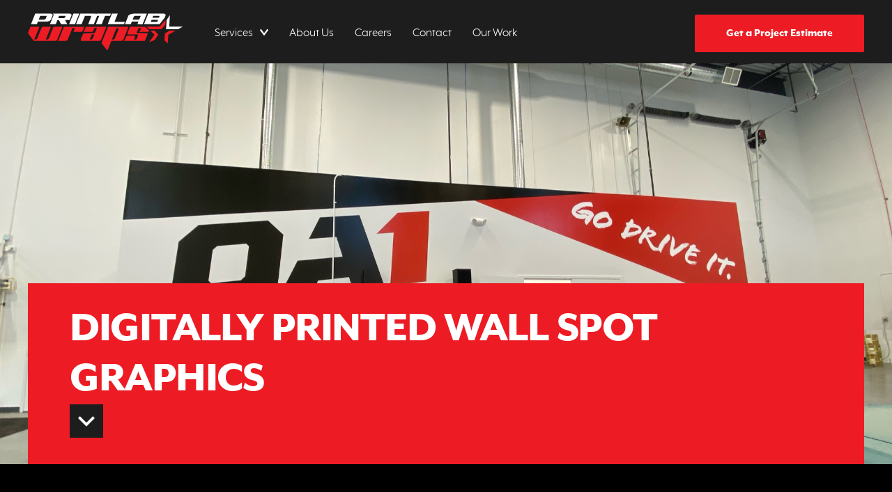

--- FILE ---
content_type: text/html
request_url: https://www.printlab.biz/projects/digitally-printed-wall-spot-graphics
body_size: 7514
content:
<!DOCTYPE html><!-- Last Published: Fri Aug 15 2025 19:57:11 GMT+0000 (Coordinated Universal Time) --><html data-wf-domain="www.printlab.biz" data-wf-page="61ba0af54581f820923282b6" data-wf-site="619e70693a080652b44460d7" data-wf-collection="61ba0af54581f895373282b4" data-wf-item-slug="digitally-printed-wall-spot-graphics"><head><meta charset="utf-8"/><title>Print Lab Wraps</title><meta content="width=device-width, initial-scale=1" name="viewport"/><link href="https://cdn.prod.website-files.com/619e70693a080652b44460d7/css/printlabsmn.shared.75c0a731a.css" rel="stylesheet" type="text/css"/><script type="text/javascript">!function(o,c){var n=c.documentElement,t=" w-mod-";n.className+=t+"js",("ontouchstart"in o||o.DocumentTouch&&c instanceof DocumentTouch)&&(n.className+=t+"touch")}(window,document);</script><link href="https://cdn.prod.website-files.com/619e70693a080652b44460d7/619e71bceb17e0fd7da96840_Frame%201238.png" rel="shortcut icon" type="image/x-icon"/><link href="https://cdn.prod.website-files.com/619e70693a080652b44460d7/619e71bfcc847f736cef1324_Frame%201239.png" rel="apple-touch-icon"/></head><body class="body"><div data-animation="default" data-collapse="medium" data-duration="400" data-easing="ease" data-easing2="ease" role="banner" class="navbar w-nav"><div class="navbarcontent"><a href="/" class="w-nav-brand"><img src="https://cdn.prod.website-files.com/619e70693a080652b44460d7/619e7361b9971648c9704739_Logo.svg" loading="lazy" alt="" class="brandlogo"/></a><nav role="navigation" class="navmenu w-nav-menu"><div class="navlinkswrapper"><div data-hover="false" data-delay="0" class="navdd w-dropdown"><div class="navdt w-dropdown-toggle"><div class="singlenavlinkwrap"><div class="navlinkhover"></div><div class="singlenavlinkcontentwrap"><div class="navlink">Services</div><div class="ddicon w-embed"><svg width="12" height="11" viewBox="0 0 12 11" fill="none" xmlns="http://www.w3.org/2000/svg">
<path d="M1.41 0.453125L6 6.55979L10.59 0.453125L12 2.33312L6 10.3331L0 2.33312L1.41 0.453125Z" fill="white"/>
</svg></div></div></div></div><nav class="navdl w-dropdown-list"><div class="w-dyn-list"><div role="list" class="w-dyn-items"><div role="listitem" class="w-dyn-item"><a href="/services/vehicle-wraps" class="singlenavlinkwrap cms w-inline-block"><div class="singlenavlinkcontentwrap cms"><div class="navlink dd">Vehicle Wraps</div></div></a></div><div role="listitem" class="w-dyn-item"><a href="/services/other-offerings" class="singlenavlinkwrap cms w-inline-block"><div class="singlenavlinkcontentwrap cms"><div class="navlink dd">Other Offerings</div></div></a></div><div role="listitem" class="w-dyn-item"><a href="/services/commercial-vehicle-wraps" class="singlenavlinkwrap cms w-inline-block"><div class="singlenavlinkcontentwrap cms"><div class="navlink dd">Commercial Vehicle Wraps</div></div></a></div></div></div><a href="/car-wraps" class="singlenavlinkwrap cms w-inline-block"><div class="singlenavlinkcontentwrap cms"></div></a><a href="/sport-graphics" class="singlenavlinkwrap cms w-inline-block"><div class="singlenavlinkcontentwrap cms"><div class="navlink dd">Signage &amp; Prints</div></div></a><a href="/commercial" class="singlenavlinkwrap cms w-inline-block"><div class="singlenavlinkcontentwrap cms"><div class="navlink dd">Buildings &amp; Facilities</div></div></a></nav></div><a href="/about" class="singlenavlinkwrap w-inline-block"><div class="navlinkhover"></div><div class="singlenavlinkcontentwrap"><div class="navlink">About Us</div></div></a><a href="/careers" class="singlenavlinkwrap w-inline-block"><div class="navlinkhover"></div><div class="singlenavlinkcontentwrap"><div class="navlink">Careers</div></div></a><a href="/contact" class="singlenavlinkwrap w-inline-block"><div class="navlinkhover"></div><div class="singlenavlinkcontentwrap"><div class="navlink">Contact</div></div></a><a href="/our-work" class="singlenavlinkwrap w-inline-block"><div class="navlinkhover"></div><div class="singlenavlinkcontentwrap"><div class="navlink">Our Work</div></div></a></div><a href="/contact" class="mainctabutton _100-tablet w-button">Get a Project Estimate</a></nav><div class="menu-button w-nav-button"><div class="w-icon-nav-menu"></div></div></div></div><div style="background-image:url(&quot;https://cdn.prod.website-files.com/61ba0af539c82e032cc1f013/6228f02b51757d221f0e98bd_IMG_0167.JPG&quot;)" class="singleprojecthero"><div class="singleprojectherocontent"><div class="singleprojectherotitlewrap"><h1 class="h2 white">Digitally Printed Wall Spot Graphics</h1><div class="w-embed"><svg width="48" height="48" viewBox="0 0 48 48" fill="none" xmlns="http://www.w3.org/2000/svg">
<rect width="48" height="48" fill="#1D1D1D"/>
<path d="M14.82 17.1797L24 26.3397L33.18 17.1797L36 19.9997L24 31.9997L12 19.9997L14.82 17.1797Z" fill="white"/>
</svg></div></div></div></div><section class="section_logo1 background-color-black"><div class="padding-global"><div class="container-medium"><div class="padding-section-medium"><div class="w-dyn-list"><div role="list" class="logo1_component w-dyn-items"><div role="listitem" class="w-dyn-item"><a href="/project-categories/boats" class="button w-button">Boats</a></div><div role="listitem" class="w-dyn-item"><a href="/project-categories/commercial" class="button w-button">Buildings &amp; Facilities</a></div><div role="listitem" class="w-dyn-item"><a href="/project-categories/buildings-facilties" class="button w-button">Buildings &amp; Facilties</a></div><div role="listitem" class="w-dyn-item"><a href="/project-categories/commercial-trailers" class="button w-button">Commercial Trailers</a></div><div role="listitem" class="w-dyn-item"><a href="/project-categories/commercial-vehicles" class="button w-button">Commercial Vehicles</a></div><div role="listitem" class="w-dyn-item"><a href="/project-categories/sports-graphics" class="button w-button">Sports Graphics</a></div><div role="listitem" class="w-dyn-item"><a href="/project-categories/vehicles" class="button w-button">Vehicles</a></div></div></div></div></div></div></section><div class="video-gallery w-condition-invisible"><div class="singleprojectcontentwrap"><div class="singleprojectcontentleft"><h2 class="h3">Video Gallery</h2><div class="singleprojectvideowrap"><a href="#" class="lbvid w-inline-block w-dyn-bind-empty w-lightbox"><img src="https://cdn.prod.website-files.com/61ba0af539c82e032cc1f013/6228f02b51757d221f0e98bd_IMG_0167.JPG" loading="lazy" alt="" sizes="100vw" srcset="https://cdn.prod.website-files.com/61ba0af539c82e032cc1f013/6228f02b51757d221f0e98bd_IMG_0167-p-1080.jpeg 1080w, https://cdn.prod.website-files.com/61ba0af539c82e032cc1f013/6228f02b51757d221f0e98bd_IMG_0167-p-1600.jpeg 1600w, https://cdn.prod.website-files.com/61ba0af539c82e032cc1f013/6228f02b51757d221f0e98bd_IMG_0167-p-2000.jpeg 2000w, https://cdn.prod.website-files.com/61ba0af539c82e032cc1f013/6228f02b51757d221f0e98bd_IMG_0167.JPG 2049w" class="lbimg"/><div class="lbvidbg"><div class="w-embed"><svg width="94" height="101" viewBox="0 0 94 101" fill="none" xmlns="http://www.w3.org/2000/svg">
<path d="M9.936 77.92C10.8 78.8 11.232 79.992 11.232 81.496C11.232 83 10.8 84.192 9.936 85.072C9.088 85.952 7.896 86.392 6.36 86.392H4.68V91H1.152V76.6H6.36C7.896 76.6 9.088 77.04 9.936 77.92ZM5.592 84.016C7.08 84.016 7.824 83.176 7.824 81.496C7.824 79.816 7.08 78.976 5.592 78.976H4.68V84.016H5.592ZM11.5592 91V76.6H15.0872V88.336H19.6712V91H11.5592ZM18.7987 91L23.6708 76.6H26.7188L31.5908 91H28.0628L27.2228 88.312H23.0707L22.2788 91H18.7987ZM23.8148 85.936H26.4788L25.1588 81.016L23.8148 85.936ZM33.06 91V85.168L28.548 76.6H32.244L34.86 81.88L37.452 76.6H41.1L36.588 85.168V91H33.06ZM55.5433 76.6L50.6473 91H47.7673L42.8953 76.6H46.4473L49.2553 85.6L52.0633 76.6H55.5433ZM55.7436 91V76.6H59.2716V91H55.7436ZM60.6195 91V76.6H65.3235C67.5795 76.6 69.2515 77.272 70.3395 78.616C71.4435 79.944 71.9955 81.672 71.9955 83.8C71.9955 85.928 71.4435 87.664 70.3395 89.008C69.2515 90.336 67.5795 91 65.3235 91H60.6195ZM64.1475 88.384H65.0355C66.2355 88.384 67.0995 88.032 67.6275 87.328C68.1555 86.608 68.4195 85.432 68.4195 83.8C68.4195 82.168 68.1555 81 67.6275 80.296C67.0995 79.576 66.2355 79.216 65.0355 79.216H64.1475V88.384ZM72.7845 91V76.6H80.8965V79.264H76.3125V82.264H79.9365V84.928H76.3125V88.336H80.8965V91H72.7845ZM91.4648 89.344C90.3448 90.624 88.8728 91.264 87.0488 91.264C85.2248 91.264 83.7448 90.624 82.6088 89.344C81.4888 88.048 80.9288 86.2 80.9288 83.8C80.9288 81.4 81.4888 79.56 82.6088 78.28C83.7448 76.984 85.2248 76.336 87.0488 76.336C88.8728 76.336 90.3448 76.984 91.4648 78.28C92.6008 79.56 93.1688 81.4 93.1688 83.8C93.1688 86.2 92.6008 88.048 91.4648 89.344ZM85.2008 87.448C85.5848 88.184 86.2008 88.552 87.0488 88.552C87.8968 88.552 88.5048 88.184 88.8728 87.448C89.2568 86.696 89.4488 85.48 89.4488 83.8C89.4488 82.12 89.2568 80.912 88.8728 80.176C88.5048 79.424 87.8968 79.048 87.0488 79.048C86.2008 79.048 85.5848 79.424 85.2008 80.176C84.8328 80.912 84.6488 82.12 84.6488 83.8C84.6488 85.48 84.8328 86.696 85.2008 87.448Z" fill="white"/>
<path d="M47.0007 5.33301C32.2807 5.33301 20.334 17.2797 20.334 31.9997C20.334 46.7197 32.2807 58.6663 47.0007 58.6663C61.7207 58.6663 73.6673 46.7197 73.6673 31.9997C73.6673 17.2797 61.7207 5.33301 47.0007 5.33301ZM41.6673 43.9997V19.9997L57.6673 31.9997L41.6673 43.9997Z" fill="white"/>
</svg></div></div><script type="application/json" class="w-json">{
  "items": [],
  "group": "ProjectVid"
}</script></a><div><div class="rte w-dyn-bind-empty w-richtext"></div></div></div><div class="singleprojectvideowrap"><a href="#" class="lbvid w-inline-block w-dyn-bind-empty w-lightbox"><img src="https://cdn.prod.website-files.com/61ba0af539c82e032cc1f013/6228f02b51757d221f0e98bd_IMG_0167.JPG" loading="lazy" alt="" sizes="100vw" srcset="https://cdn.prod.website-files.com/61ba0af539c82e032cc1f013/6228f02b51757d221f0e98bd_IMG_0167-p-1080.jpeg 1080w, https://cdn.prod.website-files.com/61ba0af539c82e032cc1f013/6228f02b51757d221f0e98bd_IMG_0167-p-1600.jpeg 1600w, https://cdn.prod.website-files.com/61ba0af539c82e032cc1f013/6228f02b51757d221f0e98bd_IMG_0167-p-2000.jpeg 2000w, https://cdn.prod.website-files.com/61ba0af539c82e032cc1f013/6228f02b51757d221f0e98bd_IMG_0167.JPG 2049w" class="lbimg"/><div class="lbvidbg"><div class="w-embed"><svg width="94" height="101" viewBox="0 0 94 101" fill="none" xmlns="http://www.w3.org/2000/svg">
<path d="M9.936 77.92C10.8 78.8 11.232 79.992 11.232 81.496C11.232 83 10.8 84.192 9.936 85.072C9.088 85.952 7.896 86.392 6.36 86.392H4.68V91H1.152V76.6H6.36C7.896 76.6 9.088 77.04 9.936 77.92ZM5.592 84.016C7.08 84.016 7.824 83.176 7.824 81.496C7.824 79.816 7.08 78.976 5.592 78.976H4.68V84.016H5.592ZM11.5592 91V76.6H15.0872V88.336H19.6712V91H11.5592ZM18.7987 91L23.6708 76.6H26.7188L31.5908 91H28.0628L27.2228 88.312H23.0707L22.2788 91H18.7987ZM23.8148 85.936H26.4788L25.1588 81.016L23.8148 85.936ZM33.06 91V85.168L28.548 76.6H32.244L34.86 81.88L37.452 76.6H41.1L36.588 85.168V91H33.06ZM55.5433 76.6L50.6473 91H47.7673L42.8953 76.6H46.4473L49.2553 85.6L52.0633 76.6H55.5433ZM55.7436 91V76.6H59.2716V91H55.7436ZM60.6195 91V76.6H65.3235C67.5795 76.6 69.2515 77.272 70.3395 78.616C71.4435 79.944 71.9955 81.672 71.9955 83.8C71.9955 85.928 71.4435 87.664 70.3395 89.008C69.2515 90.336 67.5795 91 65.3235 91H60.6195ZM64.1475 88.384H65.0355C66.2355 88.384 67.0995 88.032 67.6275 87.328C68.1555 86.608 68.4195 85.432 68.4195 83.8C68.4195 82.168 68.1555 81 67.6275 80.296C67.0995 79.576 66.2355 79.216 65.0355 79.216H64.1475V88.384ZM72.7845 91V76.6H80.8965V79.264H76.3125V82.264H79.9365V84.928H76.3125V88.336H80.8965V91H72.7845ZM91.4648 89.344C90.3448 90.624 88.8728 91.264 87.0488 91.264C85.2248 91.264 83.7448 90.624 82.6088 89.344C81.4888 88.048 80.9288 86.2 80.9288 83.8C80.9288 81.4 81.4888 79.56 82.6088 78.28C83.7448 76.984 85.2248 76.336 87.0488 76.336C88.8728 76.336 90.3448 76.984 91.4648 78.28C92.6008 79.56 93.1688 81.4 93.1688 83.8C93.1688 86.2 92.6008 88.048 91.4648 89.344ZM85.2008 87.448C85.5848 88.184 86.2008 88.552 87.0488 88.552C87.8968 88.552 88.5048 88.184 88.8728 87.448C89.2568 86.696 89.4488 85.48 89.4488 83.8C89.4488 82.12 89.2568 80.912 88.8728 80.176C88.5048 79.424 87.8968 79.048 87.0488 79.048C86.2008 79.048 85.5848 79.424 85.2008 80.176C84.8328 80.912 84.6488 82.12 84.6488 83.8C84.6488 85.48 84.8328 86.696 85.2008 87.448Z" fill="white"/>
<path d="M47.0007 5.33301C32.2807 5.33301 20.334 17.2797 20.334 31.9997C20.334 46.7197 32.2807 58.6663 47.0007 58.6663C61.7207 58.6663 73.6673 46.7197 73.6673 31.9997C73.6673 17.2797 61.7207 5.33301 47.0007 5.33301ZM41.6673 43.9997V19.9997L57.6673 31.9997L41.6673 43.9997Z" fill="white"/>
</svg></div></div><script type="application/json" class="w-json">{
  "items": [],
  "group": "ProjectVid"
}</script></a><div><div class="rte w-dyn-bind-empty w-richtext"></div></div></div><div class="singleprojectvideowrap"><a href="#" class="lbvid w-inline-block w-dyn-bind-empty w-lightbox"><img src="https://cdn.prod.website-files.com/61ba0af539c82e032cc1f013/6228f02b51757d221f0e98bd_IMG_0167.JPG" loading="lazy" alt="" sizes="100vw" srcset="https://cdn.prod.website-files.com/61ba0af539c82e032cc1f013/6228f02b51757d221f0e98bd_IMG_0167-p-1080.jpeg 1080w, https://cdn.prod.website-files.com/61ba0af539c82e032cc1f013/6228f02b51757d221f0e98bd_IMG_0167-p-1600.jpeg 1600w, https://cdn.prod.website-files.com/61ba0af539c82e032cc1f013/6228f02b51757d221f0e98bd_IMG_0167-p-2000.jpeg 2000w, https://cdn.prod.website-files.com/61ba0af539c82e032cc1f013/6228f02b51757d221f0e98bd_IMG_0167.JPG 2049w" class="lbimg"/><div class="lbvidbg"><div class="w-embed"><svg width="94" height="101" viewBox="0 0 94 101" fill="none" xmlns="http://www.w3.org/2000/svg">
<path d="M9.936 77.92C10.8 78.8 11.232 79.992 11.232 81.496C11.232 83 10.8 84.192 9.936 85.072C9.088 85.952 7.896 86.392 6.36 86.392H4.68V91H1.152V76.6H6.36C7.896 76.6 9.088 77.04 9.936 77.92ZM5.592 84.016C7.08 84.016 7.824 83.176 7.824 81.496C7.824 79.816 7.08 78.976 5.592 78.976H4.68V84.016H5.592ZM11.5592 91V76.6H15.0872V88.336H19.6712V91H11.5592ZM18.7987 91L23.6708 76.6H26.7188L31.5908 91H28.0628L27.2228 88.312H23.0707L22.2788 91H18.7987ZM23.8148 85.936H26.4788L25.1588 81.016L23.8148 85.936ZM33.06 91V85.168L28.548 76.6H32.244L34.86 81.88L37.452 76.6H41.1L36.588 85.168V91H33.06ZM55.5433 76.6L50.6473 91H47.7673L42.8953 76.6H46.4473L49.2553 85.6L52.0633 76.6H55.5433ZM55.7436 91V76.6H59.2716V91H55.7436ZM60.6195 91V76.6H65.3235C67.5795 76.6 69.2515 77.272 70.3395 78.616C71.4435 79.944 71.9955 81.672 71.9955 83.8C71.9955 85.928 71.4435 87.664 70.3395 89.008C69.2515 90.336 67.5795 91 65.3235 91H60.6195ZM64.1475 88.384H65.0355C66.2355 88.384 67.0995 88.032 67.6275 87.328C68.1555 86.608 68.4195 85.432 68.4195 83.8C68.4195 82.168 68.1555 81 67.6275 80.296C67.0995 79.576 66.2355 79.216 65.0355 79.216H64.1475V88.384ZM72.7845 91V76.6H80.8965V79.264H76.3125V82.264H79.9365V84.928H76.3125V88.336H80.8965V91H72.7845ZM91.4648 89.344C90.3448 90.624 88.8728 91.264 87.0488 91.264C85.2248 91.264 83.7448 90.624 82.6088 89.344C81.4888 88.048 80.9288 86.2 80.9288 83.8C80.9288 81.4 81.4888 79.56 82.6088 78.28C83.7448 76.984 85.2248 76.336 87.0488 76.336C88.8728 76.336 90.3448 76.984 91.4648 78.28C92.6008 79.56 93.1688 81.4 93.1688 83.8C93.1688 86.2 92.6008 88.048 91.4648 89.344ZM85.2008 87.448C85.5848 88.184 86.2008 88.552 87.0488 88.552C87.8968 88.552 88.5048 88.184 88.8728 87.448C89.2568 86.696 89.4488 85.48 89.4488 83.8C89.4488 82.12 89.2568 80.912 88.8728 80.176C88.5048 79.424 87.8968 79.048 87.0488 79.048C86.2008 79.048 85.5848 79.424 85.2008 80.176C84.8328 80.912 84.6488 82.12 84.6488 83.8C84.6488 85.48 84.8328 86.696 85.2008 87.448Z" fill="white"/>
<path d="M47.0007 5.33301C32.2807 5.33301 20.334 17.2797 20.334 31.9997C20.334 46.7197 32.2807 58.6663 47.0007 58.6663C61.7207 58.6663 73.6673 46.7197 73.6673 31.9997C73.6673 17.2797 61.7207 5.33301 47.0007 5.33301ZM41.6673 43.9997V19.9997L57.6673 31.9997L41.6673 43.9997Z" fill="white"/>
</svg></div></div><script type="application/json" class="w-json">{
  "items": [],
  "group": "ProjectVid"
}</script></a><div><div class="rte w-dyn-bind-empty w-richtext"></div></div></div></div><div class="singleprojectcontentright"><div class="rte w-dyn-bind-empty w-richtext"></div></div></div></div><div class="singleprojectgallery"><div class="singleprojectgallerycontent"><h2 class="h2 center _60bottommargin">Project Gallery</h2><div class="w-dyn-list"><script type="text/x-wf-template" id="wf-template-f380035f-396b-66bb-6386-0fb21091ba0a">%3Cdiv%20role%3D%22listitem%22%20class%3D%22project-gallery-item%20w-dyn-item%20w-dyn-repeater-item%22%3E%3Ca%20href%3D%22%23%22%20class%3D%22w-inline-block%20w-lightbox%22%3E%3Cimg%20src%3D%22https%3A%2F%2Fcdn.prod.website-files.com%2F61ba0af539c82e032cc1f013%2F6228f03151757d39720e9dc5_IMG_0165.JPG%22%20loading%3D%22lazy%22%20alt%3D%22%22%20sizes%3D%22(max-width%3A%20479px)%2093vw%2C%20(max-width%3A%20991px)%2046vw%2C%2049vw%22%20srcset%3D%22https%3A%2F%2Fcdn.prod.website-files.com%2F61ba0af539c82e032cc1f013%2F6228f03151757d39720e9dc5_IMG_0165-p-500.jpeg%20500w%2C%20https%3A%2F%2Fcdn.prod.website-files.com%2F61ba0af539c82e032cc1f013%2F6228f03151757d39720e9dc5_IMG_0165-p-800.jpeg%20800w%2C%20https%3A%2F%2Fcdn.prod.website-files.com%2F61ba0af539c82e032cc1f013%2F6228f03151757d39720e9dc5_IMG_0165-p-1080.jpeg%201080w%2C%20https%3A%2F%2Fcdn.prod.website-files.com%2F61ba0af539c82e032cc1f013%2F6228f03151757d39720e9dc5_IMG_0165.JPG%201536w%22%2F%3E%3Cscript%20type%3D%22application%2Fjson%22%20class%3D%22w-json%22%3E%7B%0A%20%20%22items%22%3A%20%5B%0A%20%20%20%20%7B%0A%20%20%20%20%20%20%22url%22%3A%20%22https%3A%2F%2Fcdn.prod.website-files.com%2F61ba0af539c82e032cc1f013%2F6228f03151757d39720e9dc5_IMG_0165.JPG%22%2C%0A%20%20%20%20%20%20%22type%22%3A%20%22image%22%0A%20%20%20%20%7D%0A%20%20%5D%2C%0A%20%20%22group%22%3A%20%22prject%22%0A%7D%3C%2Fscript%3E%3C%2Fa%3E%3C%2Fdiv%3E</script><div role="list" class="project-gallery w-dyn-items"><div role="listitem" class="project-gallery-item w-dyn-item w-dyn-repeater-item"><a href="#" class="w-inline-block w-lightbox"><img src="https://cdn.prod.website-files.com/61ba0af539c82e032cc1f013/6228f03151757d39720e9dc5_IMG_0165.JPG" loading="lazy" alt="" sizes="(max-width: 479px) 93vw, (max-width: 991px) 46vw, 49vw" srcset="https://cdn.prod.website-files.com/61ba0af539c82e032cc1f013/6228f03151757d39720e9dc5_IMG_0165-p-500.jpeg 500w, https://cdn.prod.website-files.com/61ba0af539c82e032cc1f013/6228f03151757d39720e9dc5_IMG_0165-p-800.jpeg 800w, https://cdn.prod.website-files.com/61ba0af539c82e032cc1f013/6228f03151757d39720e9dc5_IMG_0165-p-1080.jpeg 1080w, https://cdn.prod.website-files.com/61ba0af539c82e032cc1f013/6228f03151757d39720e9dc5_IMG_0165.JPG 1536w"/><script type="application/json" class="w-json">{
  "items": [
    {
      "url": "https://cdn.prod.website-files.com/61ba0af539c82e032cc1f013/6228f03151757d39720e9dc5_IMG_0165.JPG",
      "type": "image"
    }
  ],
  "group": "prject"
}</script></a></div><div role="listitem" class="project-gallery-item w-dyn-item w-dyn-repeater-item"><a href="#" class="w-inline-block w-lightbox"><img src="https://cdn.prod.website-files.com/61ba0af539c82e032cc1f013/6228f035a4d6306f5618c304_IMG_0166.JPG" loading="lazy" alt="" sizes="(max-width: 479px) 93vw, (max-width: 991px) 46vw, 49vw" srcset="https://cdn.prod.website-files.com/61ba0af539c82e032cc1f013/6228f035a4d6306f5618c304_IMG_0166-p-500.jpeg 500w, https://cdn.prod.website-files.com/61ba0af539c82e032cc1f013/6228f035a4d6306f5618c304_IMG_0166-p-800.jpeg 800w, https://cdn.prod.website-files.com/61ba0af539c82e032cc1f013/6228f035a4d6306f5618c304_IMG_0166-p-1080.jpeg 1080w, https://cdn.prod.website-files.com/61ba0af539c82e032cc1f013/6228f035a4d6306f5618c304_IMG_0166.JPG 1536w"/><script type="application/json" class="w-json">{
  "items": [
    {
      "url": "https://cdn.prod.website-files.com/61ba0af539c82e032cc1f013/6228f035a4d6306f5618c304_IMG_0166.JPG",
      "type": "image"
    }
  ],
  "group": "prject"
}</script></a></div></div><div class="w-dyn-hide w-dyn-empty"><div>No items found.</div></div></div></div></div><div class="coreservices"><div class="coreservicescontent"><div class="titlewrapper"><div class="smallseperator"></div><h2 class="h1 _60bottommargin">View Commercial Projects</h2><div class="commercial-projects w-dyn-list"><div role="list" class="commercial-grid w-dyn-items"><div role="listitem" class="w-dyn-item"><a href="/projects/rail-car-tank-wrap" class="singlecoreservicewrapper w-inline-block"><img src="https://cdn.prod.website-files.com/61ba0af539c82e032cc1f013/6499c35914223a97a37ac4d0_groupo%20rail%20car.webp" loading="lazy" alt="" sizes="(max-width: 479px) 93vw, (max-width: 991px) 46vw, 32vw" srcset="https://cdn.prod.website-files.com/61ba0af539c82e032cc1f013/6499c35914223a97a37ac4d0_groupo%20rail%20car-p-500.webp 500w, https://cdn.prod.website-files.com/61ba0af539c82e032cc1f013/6499c35914223a97a37ac4d0_groupo%20rail%20car-p-800.webp 800w, https://cdn.prod.website-files.com/61ba0af539c82e032cc1f013/6499c35914223a97a37ac4d0_groupo%20rail%20car-p-1080.webp 1080w, https://cdn.prod.website-files.com/61ba0af539c82e032cc1f013/6499c35914223a97a37ac4d0_groupo%20rail%20car-p-1600.webp 1600w, https://cdn.prod.website-files.com/61ba0af539c82e032cc1f013/6499c35914223a97a37ac4d0_groupo%20rail%20car.webp 3024w" class="singlecoreserviceimage"/><div class="singlecoreserviceinfowrap"><h3 class="h4 _15bottommargin">Rail Car Wrap</h3><p class="paragraph _30bottommargin w-dyn-bind-empty"></p><div class="learnmorebutton autotopmargin"><div>Learn More</div><div class="ddicon w-embed"><svg width="10" height="12" viewBox="0 0 10 12" fill="none" xmlns="http://www.w3.org/2000/svg">
<path d="M-6.16331e-08 10.59L6.10667 6L-4.62904e-07 1.41L1.88 -8.21774e-08L9.88 6L1.88 12L-6.16331e-08 10.59Z" fill="currentColor"/>
</svg></div></div></div></a></div><div role="listitem" class="w-dyn-item"><a href="/projects/rav4-digitally-printed-partial-wrap" class="singlecoreservicewrapper w-inline-block"><img src="https://cdn.prod.website-files.com/61ba0af539c82e032cc1f013/6499c3dacccebf44dcf39399_6230bd3f6cced74b1492a6a6_SA102841-5.webp" loading="lazy" alt="" sizes="(max-width: 479px) 93vw, (max-width: 991px) 46vw, 32vw" srcset="https://cdn.prod.website-files.com/61ba0af539c82e032cc1f013/6499c3dacccebf44dcf39399_6230bd3f6cced74b1492a6a6_SA102841-5-p-500.webp 500w, https://cdn.prod.website-files.com/61ba0af539c82e032cc1f013/6499c3dacccebf44dcf39399_6230bd3f6cced74b1492a6a6_SA102841-5-p-800.webp 800w, https://cdn.prod.website-files.com/61ba0af539c82e032cc1f013/6499c3dacccebf44dcf39399_6230bd3f6cced74b1492a6a6_SA102841-5-p-1080.webp 1080w, https://cdn.prod.website-files.com/61ba0af539c82e032cc1f013/6499c3dacccebf44dcf39399_6230bd3f6cced74b1492a6a6_SA102841-5-p-1600.webp 1600w, https://cdn.prod.website-files.com/61ba0af539c82e032cc1f013/6499c3dacccebf44dcf39399_6230bd3f6cced74b1492a6a6_SA102841-5.webp 2500w" class="singlecoreserviceimage"/><div class="singlecoreserviceinfowrap"><h3 class="h4 _15bottommargin">Rav4 Digitally Printed Partial Wrap</h3><p class="paragraph _30bottommargin w-dyn-bind-empty"></p><div class="learnmorebutton autotopmargin"><div>Learn More</div><div class="ddicon w-embed"><svg width="10" height="12" viewBox="0 0 10 12" fill="none" xmlns="http://www.w3.org/2000/svg">
<path d="M-6.16331e-08 10.59L6.10667 6L-4.62904e-07 1.41L1.88 -8.21774e-08L9.88 6L1.88 12L-6.16331e-08 10.59Z" fill="currentColor"/>
</svg></div></div></div></a></div><div role="listitem" class="w-dyn-item"><a href="/projects/digitally-printed-ford-bronco" class="singlecoreservicewrapper w-inline-block"><img src="https://cdn.prod.website-files.com/61ba0af539c82e032cc1f013/6499c3f99e34f3e57ef28e04_62292e8dda21102ffbd8cf5c_FordBroncoCannabis-09386.webp" loading="lazy" alt="" sizes="(max-width: 479px) 93vw, (max-width: 991px) 46vw, 32vw" srcset="https://cdn.prod.website-files.com/61ba0af539c82e032cc1f013/6499c3f99e34f3e57ef28e04_62292e8dda21102ffbd8cf5c_FordBroncoCannabis-09386-p-500.webp 500w, https://cdn.prod.website-files.com/61ba0af539c82e032cc1f013/6499c3f99e34f3e57ef28e04_62292e8dda21102ffbd8cf5c_FordBroncoCannabis-09386-p-800.webp 800w, https://cdn.prod.website-files.com/61ba0af539c82e032cc1f013/6499c3f99e34f3e57ef28e04_62292e8dda21102ffbd8cf5c_FordBroncoCannabis-09386-p-1080.webp 1080w, https://cdn.prod.website-files.com/61ba0af539c82e032cc1f013/6499c3f99e34f3e57ef28e04_62292e8dda21102ffbd8cf5c_FordBroncoCannabis-09386-p-1600.webp 1600w, https://cdn.prod.website-files.com/61ba0af539c82e032cc1f013/6499c3f99e34f3e57ef28e04_62292e8dda21102ffbd8cf5c_FordBroncoCannabis-09386.webp 2000w" class="singlecoreserviceimage"/><div class="singlecoreserviceinfowrap"><h3 class="h4 _15bottommargin">Digitally Printed Ford Bronco</h3><p class="paragraph _30bottommargin">Digitally printed marketing with QR code and social media tags.</p><div class="learnmorebutton autotopmargin"><div>Learn More</div><div class="ddicon w-embed"><svg width="10" height="12" viewBox="0 0 10 12" fill="none" xmlns="http://www.w3.org/2000/svg">
<path d="M-6.16331e-08 10.59L6.10667 6L-4.62904e-07 1.41L1.88 -8.21774e-08L9.88 6L1.88 12L-6.16331e-08 10.59Z" fill="currentColor"/>
</svg></div></div></div></a></div><div role="listitem" class="w-dyn-item"><a href="/projects/gooseneck-partial-wrap-spot-graphics" class="singlecoreservicewrapper w-inline-block"><img src="https://cdn.prod.website-files.com/61ba0af539c82e032cc1f013/6499bf4b22f8d89564aec650_Gold%20Basement%20%20Bravas%20Minnesota1%20(2)-2.webp" loading="lazy" alt="" sizes="(max-width: 479px) 93vw, (max-width: 991px) 46vw, 32vw" srcset="https://cdn.prod.website-files.com/61ba0af539c82e032cc1f013/6499bf4b22f8d89564aec650_Gold%20Basement%20%20Bravas%20Minnesota1%20(2)-2-p-500.webp 500w, https://cdn.prod.website-files.com/61ba0af539c82e032cc1f013/6499bf4b22f8d89564aec650_Gold%20Basement%20%20Bravas%20Minnesota1%20(2)-2-p-800.webp 800w, https://cdn.prod.website-files.com/61ba0af539c82e032cc1f013/6499bf4b22f8d89564aec650_Gold%20Basement%20%20Bravas%20Minnesota1%20(2)-2-p-1080.webp 1080w, https://cdn.prod.website-files.com/61ba0af539c82e032cc1f013/6499bf4b22f8d89564aec650_Gold%20Basement%20%20Bravas%20Minnesota1%20(2)-2-p-1600.webp 1600w, https://cdn.prod.website-files.com/61ba0af539c82e032cc1f013/6499bf4b22f8d89564aec650_Gold%20Basement%20%20Bravas%20Minnesota1%20(2)-2-p-2000.webp 2000w, https://cdn.prod.website-files.com/61ba0af539c82e032cc1f013/6499bf4b22f8d89564aec650_Gold%20Basement%20%20Bravas%20Minnesota1%20(2)-2.webp 3000w" class="singlecoreserviceimage"/><div class="singlecoreserviceinfowrap"><h3 class="h4 _15bottommargin">Gooseneck Partial Wrap w/ Spot Graphics</h3><p class="paragraph _30bottommargin w-dyn-bind-empty"></p><div class="learnmorebutton autotopmargin"><div>Learn More</div><div class="ddicon w-embed"><svg width="10" height="12" viewBox="0 0 10 12" fill="none" xmlns="http://www.w3.org/2000/svg">
<path d="M-6.16331e-08 10.59L6.10667 6L-4.62904e-07 1.41L1.88 -8.21774e-08L9.88 6L1.88 12L-6.16331e-08 10.59Z" fill="currentColor"/>
</svg></div></div></div></a></div><div role="listitem" class="w-dyn-item"><a href="/projects/commercial-wall-wrap" class="singlecoreservicewrapper w-inline-block"><img src="https://cdn.prod.website-files.com/61ba0af539c82e032cc1f013/62290fd209b98bc6b9082c3b_IMG_4433.JPG" loading="lazy" alt="" sizes="(max-width: 479px) 93vw, (max-width: 991px) 46vw, 32vw" srcset="https://cdn.prod.website-files.com/61ba0af539c82e032cc1f013/62290fd209b98bc6b9082c3b_IMG_4433-p-1080.jpeg 1080w, https://cdn.prod.website-files.com/61ba0af539c82e032cc1f013/62290fd209b98bc6b9082c3b_IMG_4433-p-1600.jpeg 1600w, https://cdn.prod.website-files.com/61ba0af539c82e032cc1f013/62290fd209b98bc6b9082c3b_IMG_4433-p-2000.jpeg 2000w, https://cdn.prod.website-files.com/61ba0af539c82e032cc1f013/62290fd209b98bc6b9082c3b_IMG_4433.JPG 2048w" class="singlecoreserviceimage"/><div class="singlecoreserviceinfowrap"><h3 class="h4 _15bottommargin">Commercial Wall Wrap</h3><p class="paragraph _30bottommargin w-dyn-bind-empty"></p><div class="learnmorebutton autotopmargin"><div>Learn More</div><div class="ddicon w-embed"><svg width="10" height="12" viewBox="0 0 10 12" fill="none" xmlns="http://www.w3.org/2000/svg">
<path d="M-6.16331e-08 10.59L6.10667 6L-4.62904e-07 1.41L1.88 -8.21774e-08L9.88 6L1.88 12L-6.16331e-08 10.59Z" fill="currentColor"/>
</svg></div></div></div></a></div><div role="listitem" class="w-dyn-item"><a href="/projects/zamboni-wrap" class="singlecoreservicewrapper w-inline-block"><img src="https://cdn.prod.website-files.com/61ba0af539c82e032cc1f013/62290f5151f78881bb94c538_IMG_0327.JPG" loading="lazy" alt="" sizes="(max-width: 479px) 93vw, (max-width: 991px) 46vw, 32vw" srcset="https://cdn.prod.website-files.com/61ba0af539c82e032cc1f013/62290f5151f78881bb94c538_IMG_0327-p-1080.jpeg 1080w, https://cdn.prod.website-files.com/61ba0af539c82e032cc1f013/62290f5151f78881bb94c538_IMG_0327-p-1600.jpeg 1600w, https://cdn.prod.website-files.com/61ba0af539c82e032cc1f013/62290f5151f78881bb94c538_IMG_0327-p-2000.jpeg 2000w, https://cdn.prod.website-files.com/61ba0af539c82e032cc1f013/62290f5151f78881bb94c538_IMG_0327.JPG 2049w" class="singlecoreserviceimage"/><div class="singlecoreserviceinfowrap"><h3 class="h4 _15bottommargin">Zamboni Wrap</h3><p class="paragraph _30bottommargin w-dyn-bind-empty"></p><div class="learnmorebutton autotopmargin"><div>Learn More</div><div class="ddicon w-embed"><svg width="10" height="12" viewBox="0 0 10 12" fill="none" xmlns="http://www.w3.org/2000/svg">
<path d="M-6.16331e-08 10.59L6.10667 6L-4.62904e-07 1.41L1.88 -8.21774e-08L9.88 6L1.88 12L-6.16331e-08 10.59Z" fill="currentColor"/>
</svg></div></div></div></a></div><div role="listitem" class="w-dyn-item"><a href="/projects/clifford-bus" class="singlecoreservicewrapper w-inline-block"><img src="https://cdn.prod.website-files.com/61ba0af539c82e032cc1f013/62290ef051f78843e694a9a9_IMG_0313.JPG" loading="lazy" alt="" sizes="(max-width: 479px) 93vw, (max-width: 991px) 46vw, 32vw" srcset="https://cdn.prod.website-files.com/61ba0af539c82e032cc1f013/62290ef051f78843e694a9a9_IMG_0313-p-500.jpeg 500w, https://cdn.prod.website-files.com/61ba0af539c82e032cc1f013/62290ef051f78843e694a9a9_IMG_0313-p-800.jpeg 800w, https://cdn.prod.website-files.com/61ba0af539c82e032cc1f013/62290ef051f78843e694a9a9_IMG_0313-p-1080.jpeg 1080w, https://cdn.prod.website-files.com/61ba0af539c82e032cc1f013/62290ef051f78843e694a9a9_IMG_0313-p-1600.jpeg 1600w, https://cdn.prod.website-files.com/61ba0af539c82e032cc1f013/62290ef051f78843e694a9a9_IMG_0313-p-2000.jpeg 2000w, https://cdn.prod.website-files.com/61ba0af539c82e032cc1f013/62290ef051f78843e694a9a9_IMG_0313.JPG 2049w" class="singlecoreserviceimage"/><div class="singlecoreserviceinfowrap"><h3 class="h4 _15bottommargin">Motor Coach Wrap</h3><p class="paragraph _30bottommargin">Bus Coach Wrap</p><div class="learnmorebutton autotopmargin"><div>Learn More</div><div class="ddicon w-embed"><svg width="10" height="12" viewBox="0 0 10 12" fill="none" xmlns="http://www.w3.org/2000/svg">
<path d="M-6.16331e-08 10.59L6.10667 6L-4.62904e-07 1.41L1.88 -8.21774e-08L9.88 6L1.88 12L-6.16331e-08 10.59Z" fill="currentColor"/>
</svg></div></div></div></a></div><div role="listitem" class="w-dyn-item"><a href="/projects/gooseneck-trailer-partial-wrap" class="singlecoreservicewrapper w-inline-block"><img src="https://cdn.prod.website-files.com/61ba0af539c82e032cc1f013/62290de667b0fb452806e210_IMG_0299.JPG" loading="lazy" alt="" sizes="(max-width: 479px) 93vw, (max-width: 991px) 46vw, 32vw" srcset="https://cdn.prod.website-files.com/61ba0af539c82e032cc1f013/62290de667b0fb452806e210_IMG_0299-p-500.jpeg 500w, https://cdn.prod.website-files.com/61ba0af539c82e032cc1f013/62290de667b0fb452806e210_IMG_0299-p-800.jpeg 800w, https://cdn.prod.website-files.com/61ba0af539c82e032cc1f013/62290de667b0fb452806e210_IMG_0299-p-1080.jpeg 1080w, https://cdn.prod.website-files.com/61ba0af539c82e032cc1f013/62290de667b0fb452806e210_IMG_0299-p-1600.jpeg 1600w, https://cdn.prod.website-files.com/61ba0af539c82e032cc1f013/62290de667b0fb452806e210_IMG_0299-p-2000.jpeg 2000w, https://cdn.prod.website-files.com/61ba0af539c82e032cc1f013/62290de667b0fb452806e210_IMG_0299.JPG 2049w" class="singlecoreserviceimage"/><div class="singlecoreserviceinfowrap"><h3 class="h4 _15bottommargin">Gooseneck Trailer Partial Wrap</h3><p class="paragraph _30bottommargin w-dyn-bind-empty"></p><div class="learnmorebutton autotopmargin"><div>Learn More</div><div class="ddicon w-embed"><svg width="10" height="12" viewBox="0 0 10 12" fill="none" xmlns="http://www.w3.org/2000/svg">
<path d="M-6.16331e-08 10.59L6.10667 6L-4.62904e-07 1.41L1.88 -8.21774e-08L9.88 6L1.88 12L-6.16331e-08 10.59Z" fill="currentColor"/>
</svg></div></div></div></a></div><div role="listitem" class="w-dyn-item"><a href="/projects/high-roof-transit-van-wrap" class="singlecoreservicewrapper w-inline-block"><img src="https://cdn.prod.website-files.com/61ba0af539c82e032cc1f013/6499c470e199dce570bd5dc5_mauzy.webp" loading="lazy" alt="" sizes="(max-width: 479px) 93vw, (max-width: 991px) 46vw, 32vw" srcset="https://cdn.prod.website-files.com/61ba0af539c82e032cc1f013/6499c470e199dce570bd5dc5_mauzy-p-500.webp 500w, https://cdn.prod.website-files.com/61ba0af539c82e032cc1f013/6499c470e199dce570bd5dc5_mauzy-p-800.webp 800w, https://cdn.prod.website-files.com/61ba0af539c82e032cc1f013/6499c470e199dce570bd5dc5_mauzy-p-1080.webp 1080w, https://cdn.prod.website-files.com/61ba0af539c82e032cc1f013/6499c470e199dce570bd5dc5_mauzy.webp 2049w" class="singlecoreserviceimage"/><div class="singlecoreserviceinfowrap"><h3 class="h4 _15bottommargin">High Roof Transit Van Wrap</h3><p class="paragraph _30bottommargin w-dyn-bind-empty"></p><div class="learnmorebutton autotopmargin"><div>Learn More</div><div class="ddicon w-embed"><svg width="10" height="12" viewBox="0 0 10 12" fill="none" xmlns="http://www.w3.org/2000/svg">
<path d="M-6.16331e-08 10.59L6.10667 6L-4.62904e-07 1.41L1.88 -8.21774e-08L9.88 6L1.88 12L-6.16331e-08 10.59Z" fill="currentColor"/>
</svg></div></div></div></a></div></div></div></div></div></div><div class="categories-redo"><div class="coreservicescontent"><div class="titlewrapper"><div class="smallseperator"></div><h2 class="h1 _60bottommargin">Other Categories:</h2><div class="w-dyn-list"><div role="list" class="coreservicesgrid w-dyn-items"><div role="listitem" class="w-dyn-item"><a href="/project-categories/boats" class="singlecoreservicewrapper w-inline-block"><img src="https://cdn.prod.website-files.com/61ba0af539c82e032cc1f013/6499ca2a41e50262a4e330f6_Gold%20Basement%20%20Bravas%20Minnesota1%20(7).webp" loading="lazy" alt="" sizes="(max-width: 479px) 93vw, (max-width: 991px) 46vw, 32vw" srcset="https://cdn.prod.website-files.com/61ba0af539c82e032cc1f013/6499ca2a41e50262a4e330f6_Gold%20Basement%20%20Bravas%20Minnesota1%20(7)-p-500.webp 500w, https://cdn.prod.website-files.com/61ba0af539c82e032cc1f013/6499ca2a41e50262a4e330f6_Gold%20Basement%20%20Bravas%20Minnesota1%20(7)-p-800.webp 800w, https://cdn.prod.website-files.com/61ba0af539c82e032cc1f013/6499ca2a41e50262a4e330f6_Gold%20Basement%20%20Bravas%20Minnesota1%20(7)-p-1080.webp 1080w, https://cdn.prod.website-files.com/61ba0af539c82e032cc1f013/6499ca2a41e50262a4e330f6_Gold%20Basement%20%20Bravas%20Minnesota1%20(7).webp 1536w" class="singlecoreserviceimage"/><div class="singlecoreserviceinfowrap"><h3 class="h4 _15bottommargin">Boats</h3><p class="paragraph _30bottommargin">Boat Wraps &amp; Marine Engines</p><div class="learnmorebutton"><div>Learn More</div><div class="ddicon w-embed"><svg width="10" height="12" viewBox="0 0 10 12" fill="none" xmlns="http://www.w3.org/2000/svg">
<path d="M-6.16331e-08 10.59L6.10667 6L-4.62904e-07 1.41L1.88 -8.21774e-08L9.88 6L1.88 12L-6.16331e-08 10.59Z" fill="currentColor"/>
</svg></div></div></div></a></div><div role="listitem" class="w-dyn-item"><a href="/project-categories/buildings-facilties" class="singlecoreservicewrapper w-inline-block"><img src="https://cdn.prod.website-files.com/61ba0af539c82e032cc1f013/6499c2a1709225197e5fd834_cadets%202.webp" loading="lazy" alt="" sizes="(max-width: 479px) 93vw, (max-width: 991px) 46vw, 32vw" srcset="https://cdn.prod.website-files.com/61ba0af539c82e032cc1f013/6499c2a1709225197e5fd834_cadets%202-p-500.webp 500w, https://cdn.prod.website-files.com/61ba0af539c82e032cc1f013/6499c2a1709225197e5fd834_cadets%202-p-800.webp 800w, https://cdn.prod.website-files.com/61ba0af539c82e032cc1f013/6499c2a1709225197e5fd834_cadets%202-p-1080.webp 1080w, https://cdn.prod.website-files.com/61ba0af539c82e032cc1f013/6499c2a1709225197e5fd834_cadets%202.webp 2049w" class="singlecoreserviceimage"/><div class="singlecoreserviceinfowrap"><h3 class="h4 _15bottommargin">Buildings &amp; Facilties</h3><p class="paragraph _30bottommargin">Yard Signs, Floor Graphics, Wall Graphics, Sponsorship Banners, Fence Mesh</p><div class="learnmorebutton"><div>Learn More</div><div class="ddicon w-embed"><svg width="10" height="12" viewBox="0 0 10 12" fill="none" xmlns="http://www.w3.org/2000/svg">
<path d="M-6.16331e-08 10.59L6.10667 6L-4.62904e-07 1.41L1.88 -8.21774e-08L9.88 6L1.88 12L-6.16331e-08 10.59Z" fill="currentColor"/>
</svg></div></div></div></a></div><div role="listitem" class="w-dyn-item"><a href="/project-categories/commercial-trailers" class="singlecoreservicewrapper w-inline-block"><img src="https://cdn.prod.website-files.com/61ba0af539c82e032cc1f013/6499bf0a09793b4cf25c6f53_Gold%20Basement%20%20Bravas%20Minnesota1%20(5).webp" loading="lazy" alt="" class="singlecoreserviceimage"/><div class="singlecoreserviceinfowrap"><h3 class="h4 _15bottommargin">Commercial Trailers</h3><p class="paragraph _30bottommargin">Custom Wraps on Custom Trailers by Print Lab Wraps Lakeville MN</p><div class="learnmorebutton"><div>Learn More</div><div class="ddicon w-embed"><svg width="10" height="12" viewBox="0 0 10 12" fill="none" xmlns="http://www.w3.org/2000/svg">
<path d="M-6.16331e-08 10.59L6.10667 6L-4.62904e-07 1.41L1.88 -8.21774e-08L9.88 6L1.88 12L-6.16331e-08 10.59Z" fill="currentColor"/>
</svg></div></div></div></a></div><div role="listitem" class="w-dyn-item"><a href="/project-categories/commercial-vehicles" class="singlecoreservicewrapper w-inline-block"><img src="https://cdn.prod.website-files.com/61ba0af539c82e032cc1f013/6499c1b90f565d8eb923471a_Gold%20Basement%20%20Bravas%20Minnesota1%20(3).webp" loading="lazy" alt="" sizes="(max-width: 479px) 93vw, (max-width: 991px) 46vw, 32vw" srcset="https://cdn.prod.website-files.com/61ba0af539c82e032cc1f013/6499c1b90f565d8eb923471a_Gold%20Basement%20%20Bravas%20Minnesota1%20(3)-p-500.webp 500w, https://cdn.prod.website-files.com/61ba0af539c82e032cc1f013/6499c1b90f565d8eb923471a_Gold%20Basement%20%20Bravas%20Minnesota1%20(3)-p-800.webp 800w, https://cdn.prod.website-files.com/61ba0af539c82e032cc1f013/6499c1b90f565d8eb923471a_Gold%20Basement%20%20Bravas%20Minnesota1%20(3).webp 1152w" class="singlecoreserviceimage"/><div class="singlecoreserviceinfowrap"><h3 class="h4 _15bottommargin">Commercial Vehicles</h3><p class="paragraph _30bottommargin">Commercial Vehicle Wraps</p><div class="learnmorebutton"><div>Learn More</div><div class="ddicon w-embed"><svg width="10" height="12" viewBox="0 0 10 12" fill="none" xmlns="http://www.w3.org/2000/svg">
<path d="M-6.16331e-08 10.59L6.10667 6L-4.62904e-07 1.41L1.88 -8.21774e-08L9.88 6L1.88 12L-6.16331e-08 10.59Z" fill="currentColor"/>
</svg></div></div></div></a></div><div role="listitem" class="w-dyn-item"><a href="/project-categories/commercial" class="singlecoreservicewrapper w-inline-block"><img src="https://cdn.prod.website-files.com/61ba0af539c82e032cc1f013/62587e8d764666f46b88cc7d_622138e8ed19427890828568_ets%20reduced.jpg" loading="lazy" alt="" sizes="(max-width: 479px) 93vw, (max-width: 991px) 46vw, 32vw" srcset="https://cdn.prod.website-files.com/61ba0af539c82e032cc1f013/62587e8d764666f46b88cc7d_622138e8ed19427890828568_ets%20reduced-p-500.jpeg 500w, https://cdn.prod.website-files.com/61ba0af539c82e032cc1f013/62587e8d764666f46b88cc7d_622138e8ed19427890828568_ets%20reduced-p-800.jpeg 800w, https://cdn.prod.website-files.com/61ba0af539c82e032cc1f013/62587e8d764666f46b88cc7d_622138e8ed19427890828568_ets%20reduced-p-1080.jpeg 1080w, https://cdn.prod.website-files.com/61ba0af539c82e032cc1f013/62587e8d764666f46b88cc7d_622138e8ed19427890828568_ets%20reduced-p-1600.jpeg 1600w, https://cdn.prod.website-files.com/61ba0af539c82e032cc1f013/62587e8d764666f46b88cc7d_622138e8ed19427890828568_ets%20reduced-p-2000.jpeg 2000w, https://cdn.prod.website-files.com/61ba0af539c82e032cc1f013/62587e8d764666f46b88cc7d_622138e8ed19427890828568_ets%20reduced.jpg 2100w" class="singlecoreserviceimage"/><div class="singlecoreserviceinfowrap"><h3 class="h4 _15bottommargin">Buildings &amp; Facilities</h3><p class="paragraph _30bottommargin">Commercial</p><div class="learnmorebutton"><div>Learn More</div><div class="ddicon w-embed"><svg width="10" height="12" viewBox="0 0 10 12" fill="none" xmlns="http://www.w3.org/2000/svg">
<path d="M-6.16331e-08 10.59L6.10667 6L-4.62904e-07 1.41L1.88 -8.21774e-08L9.88 6L1.88 12L-6.16331e-08 10.59Z" fill="currentColor"/>
</svg></div></div></div></a></div><div role="listitem" class="w-dyn-item"><a href="/project-categories/sports-graphics" class="singlecoreservicewrapper w-inline-block"><img src="https://cdn.prod.website-files.com/61ba0af539c82e032cc1f013/62587c3a1e18126d8ce6a6c3_62291934b4e897b4f8b43468_IMG_0303.jpeg" loading="lazy" alt="" sizes="(max-width: 479px) 93vw, (max-width: 991px) 46vw, 32vw" srcset="https://cdn.prod.website-files.com/61ba0af539c82e032cc1f013/62587c3a1e18126d8ce6a6c3_62291934b4e897b4f8b43468_IMG_0303-p-500.jpeg 500w, https://cdn.prod.website-files.com/61ba0af539c82e032cc1f013/62587c3a1e18126d8ce6a6c3_62291934b4e897b4f8b43468_IMG_0303-p-800.jpeg 800w, https://cdn.prod.website-files.com/61ba0af539c82e032cc1f013/62587c3a1e18126d8ce6a6c3_62291934b4e897b4f8b43468_IMG_0303-p-1080.jpeg 1080w, https://cdn.prod.website-files.com/61ba0af539c82e032cc1f013/62587c3a1e18126d8ce6a6c3_62291934b4e897b4f8b43468_IMG_0303.jpeg 1537w" class="singlecoreserviceimage"/><div class="singlecoreserviceinfowrap"><h3 class="h4 _15bottommargin">Sports Graphics</h3><p class="paragraph _30bottommargin">Stadium, Venue and Team Graphics</p><div class="learnmorebutton"><div>Learn More</div><div class="ddicon w-embed"><svg width="10" height="12" viewBox="0 0 10 12" fill="none" xmlns="http://www.w3.org/2000/svg">
<path d="M-6.16331e-08 10.59L6.10667 6L-4.62904e-07 1.41L1.88 -8.21774e-08L9.88 6L1.88 12L-6.16331e-08 10.59Z" fill="currentColor"/>
</svg></div></div></div></a></div><div role="listitem" class="w-dyn-item"><a href="/project-categories/vehicles" class="singlecoreservicewrapper w-inline-block"><img src="https://cdn.prod.website-files.com/61ba0af539c82e032cc1f013/62587ddad56533e1e71fedbd_6229217fc020897e199eac5e_R8_Livery_v1--18.jpg" loading="lazy" alt="" sizes="(max-width: 479px) 93vw, (max-width: 991px) 46vw, 32vw" srcset="https://cdn.prod.website-files.com/61ba0af539c82e032cc1f013/62587ddad56533e1e71fedbd_6229217fc020897e199eac5e_R8_Livery_v1--18-p-1080.jpeg 1080w, https://cdn.prod.website-files.com/61ba0af539c82e032cc1f013/62587ddad56533e1e71fedbd_6229217fc020897e199eac5e_R8_Livery_v1--18-p-1600.jpeg 1600w, https://cdn.prod.website-files.com/61ba0af539c82e032cc1f013/62587ddad56533e1e71fedbd_6229217fc020897e199eac5e_R8_Livery_v1--18-p-2000.jpeg 2000w, https://cdn.prod.website-files.com/61ba0af539c82e032cc1f013/62587ddad56533e1e71fedbd_6229217fc020897e199eac5e_R8_Livery_v1--18.jpg 2048w" class="singlecoreserviceimage"/><div class="singlecoreserviceinfowrap"><h3 class="h4 _15bottommargin">Vehicles</h3><p class="paragraph _30bottommargin">Cars, Trucks, ATV&#x27;s and more</p><div class="learnmorebutton"><div>Learn More</div><div class="ddicon w-embed"><svg width="10" height="12" viewBox="0 0 10 12" fill="none" xmlns="http://www.w3.org/2000/svg">
<path d="M-6.16331e-08 10.59L6.10667 6L-4.62904e-07 1.41L1.88 -8.21774e-08L9.88 6L1.88 12L-6.16331e-08 10.59Z" fill="currentColor"/>
</svg></div></div></div></a></div></div></div></div></div></div><div class="cta1"><div class="cta1content"><div class="homepageheroleft"><h1 class="h1 _15bottommargin">Any Size Project Done to Perfection</h1><p class="paragraph _30bottommargin">We want you to know that regardless of your project size, our team can bring your idea to life. Thanks to our experienced installers, they have the ability to work on all project types.</p><a href="/contact" class="mainctabutton w-button">Get Started</a></div><div class="homepageheroright"><img src="https://cdn.prod.website-files.com/619e70693a080652b44460d7/632342b7f0557e9edd1d6bb4_cta1webp.webp" loading="lazy" sizes="(max-width: 479px) 100vw, (max-width: 991px) 92vw, 885.4948120117188px" width="885.5" alt="" srcset="https://cdn.prod.website-files.com/619e70693a080652b44460d7/632342b7f0557e9edd1d6bb4_cta1webp-p-500.webp 500w, https://cdn.prod.website-files.com/619e70693a080652b44460d7/632342b7f0557e9edd1d6bb4_cta1webp-p-800.webp 800w, https://cdn.prod.website-files.com/619e70693a080652b44460d7/632342b7f0557e9edd1d6bb4_cta1webp.webp 993w"/></div></div></div><div class="footer"><div class="main-container footer-container"><div class="w-layout-grid footer-grid"><div id="w-node-_1ffcb62a-891f-91bc-b072-8b8fc7b6c494-c7b6c491" class="footer-left-content"><a href="#" class="footer-logo w-inline-block"><img src="https://cdn.prod.website-files.com/619e70693a080652b44460d7/619e72b7dbd4496e0b7943e2_Print%20Lab%20Wraps%20Dark%20Bckgrnd.svg" alt="" class="image"/></a><a href="mailto:INFO@PRINTLABWRAPS.COM?subject=Printlabs" class="text-white hover-link contact"><strong>INFO@PRINTLABWRAPS.COM</strong></a><a href="tel:+19524695707" class="text-white hover-link"><strong>952.469.5707</strong></a></div><div><h4 class="footer-heading">Pages</h4><div class="w-layout-grid vertical-links"><a href="/" class="hover-link invert text-white">Home</a><a href="/about" class="hover-link invert text-white">About</a><a href="/contact" class="hover-link invert text-white">Contact</a></div></div><div><h4 class="footer-heading">Services</h4><div class="w-layout-grid vertical-links"><a href="/sport-graphics" class="hover-link invert text-white">Sports Graphics</a><a href="https://www.printlab.biz/services/vehicle-wraps" class="hover-link invert text-white">Vehicle Wraps</a><a href="https://www.printlab.biz/services/commercial-vehicle-wraps" class="hover-link invert text-white">Commercial</a><a href="/our-work" class="hover-link invert text-white">Our Work</a></div></div></div><div class="white-border"></div><div class="footer-social"><a href="https://g.page/r/CdEdRW6tQoy3EAg/" target="_blank" class="social-link hover-link w-inline-block"><img src="https://cdn.prod.website-files.com/619e70693a080652b44460d7/622134daa51b4b8568ce1c92_google%20white%20icon.svg" alt="" class="social-link-image"/><div class="text-white">Google</div></a><a href="https://www.instagram.com/printlabwraps/" target="_blank" class="social-link hover-link w-inline-block"><img src="https://cdn.prod.website-files.com/619e70693a080652b44460d7/621a4a8213a539416f81d5ce_social-instagram-white.svg" alt="" class="social-link-image"/><div class="text-white">Instagram</div></a><a href="https://www.facebook.com/printlabwraps" target="_blank" class="social-link hover-link w-inline-block"><img src="https://cdn.prod.website-files.com/619e70693a080652b44460d7/621a4a8213a5395f4981d5cf_social-facebook-white.svg" alt="" class="social-link-image"/><div class="text-white">Facebook</div></a><a href="https://www.youtube.com/channel/UCIMMY8DJcK6D2awBq2yTAwg/videos" target="_blank" class="social-link hover-link w-inline-block"><img src="https://cdn.prod.website-files.com/619e70693a080652b44460d7/622135f1197fa3fdbdb484d5_ant-design_youtube-filledyt-1.svg" alt="" class="social-link-image"/><div class="text-white">Youtube</div></a></div></div><div class="footer-bottom"><div class="main-container footer-container"><div class="footer-bottom-row"><div>Built by<a href="https://www.feedbackwrench.com/" class="feedbackwrench"> Feedbackwrench</a><a href="https://webflow.com" target="_blank" class="hover-link text-white"></a></div></div></div></div></div><script src="https://d3e54v103j8qbb.cloudfront.net/js/jquery-3.5.1.min.dc5e7f18c8.js?site=619e70693a080652b44460d7" type="text/javascript" integrity="sha256-9/aliU8dGd2tb6OSsuzixeV4y/faTqgFtohetphbbj0=" crossorigin="anonymous"></script><script src="https://cdn.prod.website-files.com/619e70693a080652b44460d7/js/printlabsmn.schunk.36b8fb49256177c8.js" type="text/javascript"></script><script src="https://cdn.prod.website-files.com/619e70693a080652b44460d7/js/printlabsmn.schunk.8aa490103471eb15.js" type="text/javascript"></script><script src="https://cdn.prod.website-files.com/619e70693a080652b44460d7/js/printlabsmn.c9d89832.ca0f40135fa9823c.js" type="text/javascript"></script><script src="https://cdn.jsdelivr.net/npm/@finsweet/cms-library@1/cms-library.js"></script>
<script>
(function() {
var fsComponent = new FsLibrary('.recent-work-list')

fsComponent.slider({
  sliderComponent: '.recent-work-slider'
})
})();
</script>
</body></html>

--- FILE ---
content_type: text/css
request_url: https://cdn.prod.website-files.com/619e70693a080652b44460d7/css/printlabsmn.shared.75c0a731a.css
body_size: 24268
content:
html {
  -webkit-text-size-adjust: 100%;
  -ms-text-size-adjust: 100%;
  font-family: sans-serif;
}

body {
  margin: 0;
}

article, aside, details, figcaption, figure, footer, header, hgroup, main, menu, nav, section, summary {
  display: block;
}

audio, canvas, progress, video {
  vertical-align: baseline;
  display: inline-block;
}

audio:not([controls]) {
  height: 0;
  display: none;
}

[hidden], template {
  display: none;
}

a {
  background-color: #0000;
}

a:active, a:hover {
  outline: 0;
}

abbr[title] {
  border-bottom: 1px dotted;
}

b, strong {
  font-weight: bold;
}

dfn {
  font-style: italic;
}

h1 {
  margin: .67em 0;
  font-size: 2em;
}

mark {
  color: #000;
  background: #ff0;
}

small {
  font-size: 80%;
}

sub, sup {
  vertical-align: baseline;
  font-size: 75%;
  line-height: 0;
  position: relative;
}

sup {
  top: -.5em;
}

sub {
  bottom: -.25em;
}

img {
  border: 0;
}

svg:not(:root) {
  overflow: hidden;
}

hr {
  box-sizing: content-box;
  height: 0;
}

pre {
  overflow: auto;
}

code, kbd, pre, samp {
  font-family: monospace;
  font-size: 1em;
}

button, input, optgroup, select, textarea {
  color: inherit;
  font: inherit;
  margin: 0;
}

button {
  overflow: visible;
}

button, select {
  text-transform: none;
}

button, html input[type="button"], input[type="reset"] {
  -webkit-appearance: button;
  cursor: pointer;
}

button[disabled], html input[disabled] {
  cursor: default;
}

button::-moz-focus-inner, input::-moz-focus-inner {
  border: 0;
  padding: 0;
}

input {
  line-height: normal;
}

input[type="checkbox"], input[type="radio"] {
  box-sizing: border-box;
  padding: 0;
}

input[type="number"]::-webkit-inner-spin-button, input[type="number"]::-webkit-outer-spin-button {
  height: auto;
}

input[type="search"] {
  -webkit-appearance: none;
}

input[type="search"]::-webkit-search-cancel-button, input[type="search"]::-webkit-search-decoration {
  -webkit-appearance: none;
}

legend {
  border: 0;
  padding: 0;
}

textarea {
  overflow: auto;
}

optgroup {
  font-weight: bold;
}

table {
  border-collapse: collapse;
  border-spacing: 0;
}

td, th {
  padding: 0;
}

@font-face {
  font-family: webflow-icons;
  src: url("[data-uri]") format("truetype");
  font-weight: normal;
  font-style: normal;
}

[class^="w-icon-"], [class*=" w-icon-"] {
  speak: none;
  font-variant: normal;
  text-transform: none;
  -webkit-font-smoothing: antialiased;
  -moz-osx-font-smoothing: grayscale;
  font-style: normal;
  font-weight: normal;
  line-height: 1;
  font-family: webflow-icons !important;
}

.w-icon-slider-right:before {
  content: "";
}

.w-icon-slider-left:before {
  content: "";
}

.w-icon-nav-menu:before {
  content: "";
}

.w-icon-arrow-down:before, .w-icon-dropdown-toggle:before {
  content: "";
}

.w-icon-file-upload-remove:before {
  content: "";
}

.w-icon-file-upload-icon:before {
  content: "";
}

* {
  box-sizing: border-box;
}

html {
  height: 100%;
}

body {
  color: #333;
  background-color: #fff;
  min-height: 100%;
  margin: 0;
  font-family: Arial, sans-serif;
  font-size: 14px;
  line-height: 20px;
}

img {
  vertical-align: middle;
  max-width: 100%;
  display: inline-block;
}

html.w-mod-touch * {
  background-attachment: scroll !important;
}

.w-block {
  display: block;
}

.w-inline-block {
  max-width: 100%;
  display: inline-block;
}

.w-clearfix:before, .w-clearfix:after {
  content: " ";
  grid-area: 1 / 1 / 2 / 2;
  display: table;
}

.w-clearfix:after {
  clear: both;
}

.w-hidden {
  display: none;
}

.w-button {
  color: #fff;
  line-height: inherit;
  cursor: pointer;
  background-color: #3898ec;
  border: 0;
  border-radius: 0;
  padding: 9px 15px;
  text-decoration: none;
  display: inline-block;
}

input.w-button {
  -webkit-appearance: button;
}

html[data-w-dynpage] [data-w-cloak] {
  color: #0000 !important;
}

.w-code-block {
  margin: unset;
}

pre.w-code-block code {
  all: inherit;
}

.w-optimization {
  display: contents;
}

.w-webflow-badge, .w-webflow-badge > img {
  box-sizing: unset;
  width: unset;
  height: unset;
  max-height: unset;
  max-width: unset;
  min-height: unset;
  min-width: unset;
  margin: unset;
  padding: unset;
  float: unset;
  clear: unset;
  border: unset;
  border-radius: unset;
  background: unset;
  background-image: unset;
  background-position: unset;
  background-size: unset;
  background-repeat: unset;
  background-origin: unset;
  background-clip: unset;
  background-attachment: unset;
  background-color: unset;
  box-shadow: unset;
  transform: unset;
  direction: unset;
  font-family: unset;
  font-weight: unset;
  color: unset;
  font-size: unset;
  line-height: unset;
  font-style: unset;
  font-variant: unset;
  text-align: unset;
  letter-spacing: unset;
  -webkit-text-decoration: unset;
  text-decoration: unset;
  text-indent: unset;
  text-transform: unset;
  list-style-type: unset;
  text-shadow: unset;
  vertical-align: unset;
  cursor: unset;
  white-space: unset;
  word-break: unset;
  word-spacing: unset;
  word-wrap: unset;
  transition: unset;
}

.w-webflow-badge {
  white-space: nowrap;
  cursor: pointer;
  box-shadow: 0 0 0 1px #0000001a, 0 1px 3px #0000001a;
  visibility: visible !important;
  opacity: 1 !important;
  z-index: 2147483647 !important;
  color: #aaadb0 !important;
  overflow: unset !important;
  background-color: #fff !important;
  border-radius: 3px !important;
  width: auto !important;
  height: auto !important;
  margin: 0 !important;
  padding: 6px !important;
  font-size: 12px !important;
  line-height: 14px !important;
  text-decoration: none !important;
  display: inline-block !important;
  position: fixed !important;
  inset: auto 12px 12px auto !important;
  transform: none !important;
}

.w-webflow-badge > img {
  position: unset;
  visibility: unset !important;
  opacity: 1 !important;
  vertical-align: middle !important;
  display: inline-block !important;
}

h1, h2, h3, h4, h5, h6 {
  margin-bottom: 10px;
  font-weight: bold;
}

h1 {
  margin-top: 20px;
  font-size: 38px;
  line-height: 44px;
}

h2 {
  margin-top: 20px;
  font-size: 32px;
  line-height: 36px;
}

h3 {
  margin-top: 20px;
  font-size: 24px;
  line-height: 30px;
}

h4 {
  margin-top: 10px;
  font-size: 18px;
  line-height: 24px;
}

h5 {
  margin-top: 10px;
  font-size: 14px;
  line-height: 20px;
}

h6 {
  margin-top: 10px;
  font-size: 12px;
  line-height: 18px;
}

p {
  margin-top: 0;
  margin-bottom: 10px;
}

blockquote {
  border-left: 5px solid #e2e2e2;
  margin: 0 0 10px;
  padding: 10px 20px;
  font-size: 18px;
  line-height: 22px;
}

figure {
  margin: 0 0 10px;
}

figcaption {
  text-align: center;
  margin-top: 5px;
}

ul, ol {
  margin-top: 0;
  margin-bottom: 10px;
  padding-left: 40px;
}

.w-list-unstyled {
  padding-left: 0;
  list-style: none;
}

.w-embed:before, .w-embed:after {
  content: " ";
  grid-area: 1 / 1 / 2 / 2;
  display: table;
}

.w-embed:after {
  clear: both;
}

.w-video {
  width: 100%;
  padding: 0;
  position: relative;
}

.w-video iframe, .w-video object, .w-video embed {
  border: none;
  width: 100%;
  height: 100%;
  position: absolute;
  top: 0;
  left: 0;
}

fieldset {
  border: 0;
  margin: 0;
  padding: 0;
}

button, [type="button"], [type="reset"] {
  cursor: pointer;
  -webkit-appearance: button;
  border: 0;
}

.w-form {
  margin: 0 0 15px;
}

.w-form-done {
  text-align: center;
  background-color: #ddd;
  padding: 20px;
  display: none;
}

.w-form-fail {
  background-color: #ffdede;
  margin-top: 10px;
  padding: 10px;
  display: none;
}

label {
  margin-bottom: 5px;
  font-weight: bold;
  display: block;
}

.w-input, .w-select {
  color: #333;
  vertical-align: middle;
  background-color: #fff;
  border: 1px solid #ccc;
  width: 100%;
  height: 38px;
  margin-bottom: 10px;
  padding: 8px 12px;
  font-size: 14px;
  line-height: 1.42857;
  display: block;
}

.w-input::placeholder, .w-select::placeholder {
  color: #999;
}

.w-input:focus, .w-select:focus {
  border-color: #3898ec;
  outline: 0;
}

.w-input[disabled], .w-select[disabled], .w-input[readonly], .w-select[readonly], fieldset[disabled] .w-input, fieldset[disabled] .w-select {
  cursor: not-allowed;
}

.w-input[disabled]:not(.w-input-disabled), .w-select[disabled]:not(.w-input-disabled), .w-input[readonly], .w-select[readonly], fieldset[disabled]:not(.w-input-disabled) .w-input, fieldset[disabled]:not(.w-input-disabled) .w-select {
  background-color: #eee;
}

textarea.w-input, textarea.w-select {
  height: auto;
}

.w-select {
  background-color: #f3f3f3;
}

.w-select[multiple] {
  height: auto;
}

.w-form-label {
  cursor: pointer;
  margin-bottom: 0;
  font-weight: normal;
  display: inline-block;
}

.w-radio {
  margin-bottom: 5px;
  padding-left: 20px;
  display: block;
}

.w-radio:before, .w-radio:after {
  content: " ";
  grid-area: 1 / 1 / 2 / 2;
  display: table;
}

.w-radio:after {
  clear: both;
}

.w-radio-input {
  float: left;
  margin: 3px 0 0 -20px;
  line-height: normal;
}

.w-file-upload {
  margin-bottom: 10px;
  display: block;
}

.w-file-upload-input {
  opacity: 0;
  z-index: -100;
  width: .1px;
  height: .1px;
  position: absolute;
  overflow: hidden;
}

.w-file-upload-default, .w-file-upload-uploading, .w-file-upload-success {
  color: #333;
  display: inline-block;
}

.w-file-upload-error {
  margin-top: 10px;
  display: block;
}

.w-file-upload-default.w-hidden, .w-file-upload-uploading.w-hidden, .w-file-upload-error.w-hidden, .w-file-upload-success.w-hidden {
  display: none;
}

.w-file-upload-uploading-btn {
  cursor: pointer;
  background-color: #fafafa;
  border: 1px solid #ccc;
  margin: 0;
  padding: 8px 12px;
  font-size: 14px;
  font-weight: normal;
  display: flex;
}

.w-file-upload-file {
  background-color: #fafafa;
  border: 1px solid #ccc;
  flex-grow: 1;
  justify-content: space-between;
  margin: 0;
  padding: 8px 9px 8px 11px;
  display: flex;
}

.w-file-upload-file-name {
  font-size: 14px;
  font-weight: normal;
  display: block;
}

.w-file-remove-link {
  cursor: pointer;
  width: auto;
  height: auto;
  margin-top: 3px;
  margin-left: 10px;
  padding: 3px;
  display: block;
}

.w-icon-file-upload-remove {
  margin: auto;
  font-size: 10px;
}

.w-file-upload-error-msg {
  color: #ea384c;
  padding: 2px 0;
  display: inline-block;
}

.w-file-upload-info {
  padding: 0 12px;
  line-height: 38px;
  display: inline-block;
}

.w-file-upload-label {
  cursor: pointer;
  background-color: #fafafa;
  border: 1px solid #ccc;
  margin: 0;
  padding: 8px 12px;
  font-size: 14px;
  font-weight: normal;
  display: inline-block;
}

.w-icon-file-upload-icon, .w-icon-file-upload-uploading {
  width: 20px;
  margin-right: 8px;
  display: inline-block;
}

.w-icon-file-upload-uploading {
  height: 20px;
}

.w-container {
  max-width: 940px;
  margin-left: auto;
  margin-right: auto;
}

.w-container:before, .w-container:after {
  content: " ";
  grid-area: 1 / 1 / 2 / 2;
  display: table;
}

.w-container:after {
  clear: both;
}

.w-container .w-row {
  margin-left: -10px;
  margin-right: -10px;
}

.w-row:before, .w-row:after {
  content: " ";
  grid-area: 1 / 1 / 2 / 2;
  display: table;
}

.w-row:after {
  clear: both;
}

.w-row .w-row {
  margin-left: 0;
  margin-right: 0;
}

.w-col {
  float: left;
  width: 100%;
  min-height: 1px;
  padding-left: 10px;
  padding-right: 10px;
  position: relative;
}

.w-col .w-col {
  padding-left: 0;
  padding-right: 0;
}

.w-col-1 {
  width: 8.33333%;
}

.w-col-2 {
  width: 16.6667%;
}

.w-col-3 {
  width: 25%;
}

.w-col-4 {
  width: 33.3333%;
}

.w-col-5 {
  width: 41.6667%;
}

.w-col-6 {
  width: 50%;
}

.w-col-7 {
  width: 58.3333%;
}

.w-col-8 {
  width: 66.6667%;
}

.w-col-9 {
  width: 75%;
}

.w-col-10 {
  width: 83.3333%;
}

.w-col-11 {
  width: 91.6667%;
}

.w-col-12 {
  width: 100%;
}

.w-hidden-main {
  display: none !important;
}

@media screen and (max-width: 991px) {
  .w-container {
    max-width: 728px;
  }

  .w-hidden-main {
    display: inherit !important;
  }

  .w-hidden-medium {
    display: none !important;
  }

  .w-col-medium-1 {
    width: 8.33333%;
  }

  .w-col-medium-2 {
    width: 16.6667%;
  }

  .w-col-medium-3 {
    width: 25%;
  }

  .w-col-medium-4 {
    width: 33.3333%;
  }

  .w-col-medium-5 {
    width: 41.6667%;
  }

  .w-col-medium-6 {
    width: 50%;
  }

  .w-col-medium-7 {
    width: 58.3333%;
  }

  .w-col-medium-8 {
    width: 66.6667%;
  }

  .w-col-medium-9 {
    width: 75%;
  }

  .w-col-medium-10 {
    width: 83.3333%;
  }

  .w-col-medium-11 {
    width: 91.6667%;
  }

  .w-col-medium-12 {
    width: 100%;
  }

  .w-col-stack {
    width: 100%;
    left: auto;
    right: auto;
  }
}

@media screen and (max-width: 767px) {
  .w-hidden-main, .w-hidden-medium {
    display: inherit !important;
  }

  .w-hidden-small {
    display: none !important;
  }

  .w-row, .w-container .w-row {
    margin-left: 0;
    margin-right: 0;
  }

  .w-col {
    width: 100%;
    left: auto;
    right: auto;
  }

  .w-col-small-1 {
    width: 8.33333%;
  }

  .w-col-small-2 {
    width: 16.6667%;
  }

  .w-col-small-3 {
    width: 25%;
  }

  .w-col-small-4 {
    width: 33.3333%;
  }

  .w-col-small-5 {
    width: 41.6667%;
  }

  .w-col-small-6 {
    width: 50%;
  }

  .w-col-small-7 {
    width: 58.3333%;
  }

  .w-col-small-8 {
    width: 66.6667%;
  }

  .w-col-small-9 {
    width: 75%;
  }

  .w-col-small-10 {
    width: 83.3333%;
  }

  .w-col-small-11 {
    width: 91.6667%;
  }

  .w-col-small-12 {
    width: 100%;
  }
}

@media screen and (max-width: 479px) {
  .w-container {
    max-width: none;
  }

  .w-hidden-main, .w-hidden-medium, .w-hidden-small {
    display: inherit !important;
  }

  .w-hidden-tiny {
    display: none !important;
  }

  .w-col {
    width: 100%;
  }

  .w-col-tiny-1 {
    width: 8.33333%;
  }

  .w-col-tiny-2 {
    width: 16.6667%;
  }

  .w-col-tiny-3 {
    width: 25%;
  }

  .w-col-tiny-4 {
    width: 33.3333%;
  }

  .w-col-tiny-5 {
    width: 41.6667%;
  }

  .w-col-tiny-6 {
    width: 50%;
  }

  .w-col-tiny-7 {
    width: 58.3333%;
  }

  .w-col-tiny-8 {
    width: 66.6667%;
  }

  .w-col-tiny-9 {
    width: 75%;
  }

  .w-col-tiny-10 {
    width: 83.3333%;
  }

  .w-col-tiny-11 {
    width: 91.6667%;
  }

  .w-col-tiny-12 {
    width: 100%;
  }
}

.w-widget {
  position: relative;
}

.w-widget-map {
  width: 100%;
  height: 400px;
}

.w-widget-map label {
  width: auto;
  display: inline;
}

.w-widget-map img {
  max-width: inherit;
}

.w-widget-map .gm-style-iw {
  text-align: center;
}

.w-widget-map .gm-style-iw > button {
  display: none !important;
}

.w-widget-twitter {
  overflow: hidden;
}

.w-widget-twitter-count-shim {
  vertical-align: top;
  text-align: center;
  background: #fff;
  border: 1px solid #758696;
  border-radius: 3px;
  width: 28px;
  height: 20px;
  display: inline-block;
  position: relative;
}

.w-widget-twitter-count-shim * {
  pointer-events: none;
  -webkit-user-select: none;
  user-select: none;
}

.w-widget-twitter-count-shim .w-widget-twitter-count-inner {
  text-align: center;
  color: #999;
  font-family: serif;
  font-size: 15px;
  line-height: 12px;
  position: relative;
}

.w-widget-twitter-count-shim .w-widget-twitter-count-clear {
  display: block;
  position: relative;
}

.w-widget-twitter-count-shim.w--large {
  width: 36px;
  height: 28px;
}

.w-widget-twitter-count-shim.w--large .w-widget-twitter-count-inner {
  font-size: 18px;
  line-height: 18px;
}

.w-widget-twitter-count-shim:not(.w--vertical) {
  margin-left: 5px;
  margin-right: 8px;
}

.w-widget-twitter-count-shim:not(.w--vertical).w--large {
  margin-left: 6px;
}

.w-widget-twitter-count-shim:not(.w--vertical):before, .w-widget-twitter-count-shim:not(.w--vertical):after {
  content: " ";
  pointer-events: none;
  border: solid #0000;
  width: 0;
  height: 0;
  position: absolute;
  top: 50%;
  left: 0;
}

.w-widget-twitter-count-shim:not(.w--vertical):before {
  border-width: 4px;
  border-color: #75869600 #5d6c7b #75869600 #75869600;
  margin-top: -4px;
  margin-left: -9px;
}

.w-widget-twitter-count-shim:not(.w--vertical).w--large:before {
  border-width: 5px;
  margin-top: -5px;
  margin-left: -10px;
}

.w-widget-twitter-count-shim:not(.w--vertical):after {
  border-width: 4px;
  border-color: #fff0 #fff #fff0 #fff0;
  margin-top: -4px;
  margin-left: -8px;
}

.w-widget-twitter-count-shim:not(.w--vertical).w--large:after {
  border-width: 5px;
  margin-top: -5px;
  margin-left: -9px;
}

.w-widget-twitter-count-shim.w--vertical {
  width: 61px;
  height: 33px;
  margin-bottom: 8px;
}

.w-widget-twitter-count-shim.w--vertical:before, .w-widget-twitter-count-shim.w--vertical:after {
  content: " ";
  pointer-events: none;
  border: solid #0000;
  width: 0;
  height: 0;
  position: absolute;
  top: 100%;
  left: 50%;
}

.w-widget-twitter-count-shim.w--vertical:before {
  border-width: 5px;
  border-color: #5d6c7b #75869600 #75869600;
  margin-left: -5px;
}

.w-widget-twitter-count-shim.w--vertical:after {
  border-width: 4px;
  border-color: #fff #fff0 #fff0;
  margin-left: -4px;
}

.w-widget-twitter-count-shim.w--vertical .w-widget-twitter-count-inner {
  font-size: 18px;
  line-height: 22px;
}

.w-widget-twitter-count-shim.w--vertical.w--large {
  width: 76px;
}

.w-background-video {
  color: #fff;
  height: 500px;
  position: relative;
  overflow: hidden;
}

.w-background-video > video {
  object-fit: cover;
  z-index: -100;
  background-position: 50%;
  background-size: cover;
  width: 100%;
  height: 100%;
  margin: auto;
  position: absolute;
  inset: -100%;
}

.w-background-video > video::-webkit-media-controls-start-playback-button {
  -webkit-appearance: none;
  display: none !important;
}

.w-background-video--control {
  background-color: #0000;
  padding: 0;
  position: absolute;
  bottom: 1em;
  right: 1em;
}

.w-background-video--control > [hidden] {
  display: none !important;
}

.w-slider {
  text-align: center;
  clear: both;
  -webkit-tap-highlight-color: #0000;
  tap-highlight-color: #0000;
  background: #ddd;
  height: 300px;
  position: relative;
}

.w-slider-mask {
  z-index: 1;
  white-space: nowrap;
  height: 100%;
  display: block;
  position: relative;
  left: 0;
  right: 0;
  overflow: hidden;
}

.w-slide {
  vertical-align: top;
  white-space: normal;
  text-align: left;
  width: 100%;
  height: 100%;
  display: inline-block;
  position: relative;
}

.w-slider-nav {
  z-index: 2;
  text-align: center;
  -webkit-tap-highlight-color: #0000;
  tap-highlight-color: #0000;
  height: 40px;
  margin: auto;
  padding-top: 10px;
  position: absolute;
  inset: auto 0 0;
}

.w-slider-nav.w-round > div {
  border-radius: 100%;
}

.w-slider-nav.w-num > div {
  font-size: inherit;
  line-height: inherit;
  width: auto;
  height: auto;
  padding: .2em .5em;
}

.w-slider-nav.w-shadow > div {
  box-shadow: 0 0 3px #3336;
}

.w-slider-nav-invert {
  color: #fff;
}

.w-slider-nav-invert > div {
  background-color: #2226;
}

.w-slider-nav-invert > div.w-active {
  background-color: #222;
}

.w-slider-dot {
  cursor: pointer;
  background-color: #fff6;
  width: 1em;
  height: 1em;
  margin: 0 3px .5em;
  transition: background-color .1s, color .1s;
  display: inline-block;
  position: relative;
}

.w-slider-dot.w-active {
  background-color: #fff;
}

.w-slider-dot:focus {
  outline: none;
  box-shadow: 0 0 0 2px #fff;
}

.w-slider-dot:focus.w-active {
  box-shadow: none;
}

.w-slider-arrow-left, .w-slider-arrow-right {
  cursor: pointer;
  color: #fff;
  -webkit-tap-highlight-color: #0000;
  tap-highlight-color: #0000;
  -webkit-user-select: none;
  user-select: none;
  width: 80px;
  margin: auto;
  font-size: 40px;
  position: absolute;
  inset: 0;
  overflow: hidden;
}

.w-slider-arrow-left [class^="w-icon-"], .w-slider-arrow-right [class^="w-icon-"], .w-slider-arrow-left [class*=" w-icon-"], .w-slider-arrow-right [class*=" w-icon-"] {
  position: absolute;
}

.w-slider-arrow-left:focus, .w-slider-arrow-right:focus {
  outline: 0;
}

.w-slider-arrow-left {
  z-index: 3;
  right: auto;
}

.w-slider-arrow-right {
  z-index: 4;
  left: auto;
}

.w-icon-slider-left, .w-icon-slider-right {
  width: 1em;
  height: 1em;
  margin: auto;
  inset: 0;
}

.w-slider-aria-label {
  clip: rect(0 0 0 0);
  border: 0;
  width: 1px;
  height: 1px;
  margin: -1px;
  padding: 0;
  position: absolute;
  overflow: hidden;
}

.w-slider-force-show {
  display: block !important;
}

.w-dropdown {
  text-align: left;
  z-index: 900;
  margin-left: auto;
  margin-right: auto;
  display: inline-block;
  position: relative;
}

.w-dropdown-btn, .w-dropdown-toggle, .w-dropdown-link {
  vertical-align: top;
  color: #222;
  text-align: left;
  white-space: nowrap;
  margin-left: auto;
  margin-right: auto;
  padding: 20px;
  text-decoration: none;
  position: relative;
}

.w-dropdown-toggle {
  -webkit-user-select: none;
  user-select: none;
  cursor: pointer;
  padding-right: 40px;
  display: inline-block;
}

.w-dropdown-toggle:focus {
  outline: 0;
}

.w-icon-dropdown-toggle {
  width: 1em;
  height: 1em;
  margin: auto 20px auto auto;
  position: absolute;
  top: 0;
  bottom: 0;
  right: 0;
}

.w-dropdown-list {
  background: #ddd;
  min-width: 100%;
  display: none;
  position: absolute;
}

.w-dropdown-list.w--open {
  display: block;
}

.w-dropdown-link {
  color: #222;
  padding: 10px 20px;
  display: block;
}

.w-dropdown-link.w--current {
  color: #0082f3;
}

.w-dropdown-link:focus {
  outline: 0;
}

@media screen and (max-width: 767px) {
  .w-nav-brand {
    padding-left: 10px;
  }
}

.w-lightbox-backdrop {
  cursor: auto;
  letter-spacing: normal;
  text-indent: 0;
  text-shadow: none;
  text-transform: none;
  visibility: visible;
  white-space: normal;
  word-break: normal;
  word-spacing: normal;
  word-wrap: normal;
  color: #fff;
  text-align: center;
  z-index: 2000;
  opacity: 0;
  -webkit-user-select: none;
  -moz-user-select: none;
  -webkit-tap-highlight-color: transparent;
  background: #000000e6;
  outline: 0;
  font-family: Helvetica Neue, Helvetica, Ubuntu, Segoe UI, Verdana, sans-serif;
  font-size: 17px;
  font-style: normal;
  font-weight: 300;
  line-height: 1.2;
  list-style: disc;
  position: fixed;
  inset: 0;
  -webkit-transform: translate(0);
}

.w-lightbox-backdrop, .w-lightbox-container {
  -webkit-overflow-scrolling: touch;
  height: 100%;
  overflow: auto;
}

.w-lightbox-content {
  height: 100vh;
  position: relative;
  overflow: hidden;
}

.w-lightbox-view {
  opacity: 0;
  width: 100vw;
  height: 100vh;
  position: absolute;
}

.w-lightbox-view:before {
  content: "";
  height: 100vh;
}

.w-lightbox-group, .w-lightbox-group .w-lightbox-view, .w-lightbox-group .w-lightbox-view:before {
  height: 86vh;
}

.w-lightbox-frame, .w-lightbox-view:before {
  vertical-align: middle;
  display: inline-block;
}

.w-lightbox-figure {
  margin: 0;
  position: relative;
}

.w-lightbox-group .w-lightbox-figure {
  cursor: pointer;
}

.w-lightbox-img {
  width: auto;
  max-width: none;
  height: auto;
}

.w-lightbox-image {
  float: none;
  max-width: 100vw;
  max-height: 100vh;
  display: block;
}

.w-lightbox-group .w-lightbox-image {
  max-height: 86vh;
}

.w-lightbox-caption {
  text-align: left;
  text-overflow: ellipsis;
  white-space: nowrap;
  background: #0006;
  padding: .5em 1em;
  position: absolute;
  bottom: 0;
  left: 0;
  right: 0;
  overflow: hidden;
}

.w-lightbox-embed {
  width: 100%;
  height: 100%;
  position: absolute;
  inset: 0;
}

.w-lightbox-control {
  cursor: pointer;
  background-position: center;
  background-repeat: no-repeat;
  background-size: 24px;
  width: 4em;
  transition: all .3s;
  position: absolute;
  top: 0;
}

.w-lightbox-left {
  background-image: url("[data-uri]");
  display: none;
  bottom: 0;
  left: 0;
}

.w-lightbox-right {
  background-image: url("[data-uri]");
  display: none;
  bottom: 0;
  right: 0;
}

.w-lightbox-close {
  background-image: url("[data-uri]");
  background-size: 18px;
  height: 2.6em;
  right: 0;
}

.w-lightbox-strip {
  white-space: nowrap;
  padding: 0 1vh;
  line-height: 0;
  position: absolute;
  bottom: 0;
  left: 0;
  right: 0;
  overflow: auto hidden;
}

.w-lightbox-item {
  box-sizing: content-box;
  cursor: pointer;
  width: 10vh;
  padding: 2vh 1vh;
  display: inline-block;
  -webkit-transform: translate3d(0, 0, 0);
}

.w-lightbox-active {
  opacity: .3;
}

.w-lightbox-thumbnail {
  background: #222;
  height: 10vh;
  position: relative;
  overflow: hidden;
}

.w-lightbox-thumbnail-image {
  position: absolute;
  top: 0;
  left: 0;
}

.w-lightbox-thumbnail .w-lightbox-tall {
  width: 100%;
  top: 50%;
  transform: translate(0, -50%);
}

.w-lightbox-thumbnail .w-lightbox-wide {
  height: 100%;
  left: 50%;
  transform: translate(-50%);
}

.w-lightbox-spinner {
  box-sizing: border-box;
  border: 5px solid #0006;
  border-radius: 50%;
  width: 40px;
  height: 40px;
  margin-top: -20px;
  margin-left: -20px;
  animation: .8s linear infinite spin;
  position: absolute;
  top: 50%;
  left: 50%;
}

.w-lightbox-spinner:after {
  content: "";
  border: 3px solid #0000;
  border-bottom-color: #fff;
  border-radius: 50%;
  position: absolute;
  inset: -4px;
}

.w-lightbox-hide {
  display: none;
}

.w-lightbox-noscroll {
  overflow: hidden;
}

@media (min-width: 768px) {
  .w-lightbox-content {
    height: 96vh;
    margin-top: 2vh;
  }

  .w-lightbox-view, .w-lightbox-view:before {
    height: 96vh;
  }

  .w-lightbox-group, .w-lightbox-group .w-lightbox-view, .w-lightbox-group .w-lightbox-view:before {
    height: 84vh;
  }

  .w-lightbox-image {
    max-width: 96vw;
    max-height: 96vh;
  }

  .w-lightbox-group .w-lightbox-image {
    max-width: 82.3vw;
    max-height: 84vh;
  }

  .w-lightbox-left, .w-lightbox-right {
    opacity: .5;
    display: block;
  }

  .w-lightbox-close {
    opacity: .8;
  }

  .w-lightbox-control:hover {
    opacity: 1;
  }
}

.w-lightbox-inactive, .w-lightbox-inactive:hover {
  opacity: 0;
}

.w-richtext:before, .w-richtext:after {
  content: " ";
  grid-area: 1 / 1 / 2 / 2;
  display: table;
}

.w-richtext:after {
  clear: both;
}

.w-richtext[contenteditable="true"]:before, .w-richtext[contenteditable="true"]:after {
  white-space: initial;
}

.w-richtext ol, .w-richtext ul {
  overflow: hidden;
}

.w-richtext .w-richtext-figure-selected.w-richtext-figure-type-video div:after, .w-richtext .w-richtext-figure-selected[data-rt-type="video"] div:after, .w-richtext .w-richtext-figure-selected.w-richtext-figure-type-image div, .w-richtext .w-richtext-figure-selected[data-rt-type="image"] div {
  outline: 2px solid #2895f7;
}

.w-richtext figure.w-richtext-figure-type-video > div:after, .w-richtext figure[data-rt-type="video"] > div:after {
  content: "";
  display: none;
  position: absolute;
  inset: 0;
}

.w-richtext figure {
  max-width: 60%;
  position: relative;
}

.w-richtext figure > div:before {
  cursor: default !important;
}

.w-richtext figure img {
  width: 100%;
}

.w-richtext figure figcaption.w-richtext-figcaption-placeholder {
  opacity: .6;
}

.w-richtext figure div {
  color: #0000;
  font-size: 0;
}

.w-richtext figure.w-richtext-figure-type-image, .w-richtext figure[data-rt-type="image"] {
  display: table;
}

.w-richtext figure.w-richtext-figure-type-image > div, .w-richtext figure[data-rt-type="image"] > div {
  display: inline-block;
}

.w-richtext figure.w-richtext-figure-type-image > figcaption, .w-richtext figure[data-rt-type="image"] > figcaption {
  caption-side: bottom;
  display: table-caption;
}

.w-richtext figure.w-richtext-figure-type-video, .w-richtext figure[data-rt-type="video"] {
  width: 60%;
  height: 0;
}

.w-richtext figure.w-richtext-figure-type-video iframe, .w-richtext figure[data-rt-type="video"] iframe {
  width: 100%;
  height: 100%;
  position: absolute;
  top: 0;
  left: 0;
}

.w-richtext figure.w-richtext-figure-type-video > div, .w-richtext figure[data-rt-type="video"] > div {
  width: 100%;
}

.w-richtext figure.w-richtext-align-center {
  clear: both;
  margin-left: auto;
  margin-right: auto;
}

.w-richtext figure.w-richtext-align-center.w-richtext-figure-type-image > div, .w-richtext figure.w-richtext-align-center[data-rt-type="image"] > div {
  max-width: 100%;
}

.w-richtext figure.w-richtext-align-normal {
  clear: both;
}

.w-richtext figure.w-richtext-align-fullwidth {
  text-align: center;
  clear: both;
  width: 100%;
  max-width: 100%;
  margin-left: auto;
  margin-right: auto;
  display: block;
}

.w-richtext figure.w-richtext-align-fullwidth > div {
  padding-bottom: inherit;
  display: inline-block;
}

.w-richtext figure.w-richtext-align-fullwidth > figcaption {
  display: block;
}

.w-richtext figure.w-richtext-align-floatleft {
  float: left;
  clear: none;
  margin-right: 15px;
}

.w-richtext figure.w-richtext-align-floatright {
  float: right;
  clear: none;
  margin-left: 15px;
}

.w-nav {
  z-index: 1000;
  background: #ddd;
  position: relative;
}

.w-nav:before, .w-nav:after {
  content: " ";
  grid-area: 1 / 1 / 2 / 2;
  display: table;
}

.w-nav:after {
  clear: both;
}

.w-nav-brand {
  float: left;
  color: #333;
  text-decoration: none;
  position: relative;
}

.w-nav-link {
  vertical-align: top;
  color: #222;
  text-align: left;
  margin-left: auto;
  margin-right: auto;
  padding: 20px;
  text-decoration: none;
  display: inline-block;
  position: relative;
}

.w-nav-link.w--current {
  color: #0082f3;
}

.w-nav-menu {
  float: right;
  position: relative;
}

[data-nav-menu-open] {
  text-align: center;
  background: #c8c8c8;
  min-width: 200px;
  position: absolute;
  top: 100%;
  left: 0;
  right: 0;
  overflow: visible;
  display: block !important;
}

.w--nav-link-open {
  display: block;
  position: relative;
}

.w-nav-overlay {
  width: 100%;
  display: none;
  position: absolute;
  top: 100%;
  left: 0;
  right: 0;
  overflow: hidden;
}

.w-nav-overlay [data-nav-menu-open] {
  top: 0;
}

.w-nav[data-animation="over-left"] .w-nav-overlay {
  width: auto;
}

.w-nav[data-animation="over-left"] .w-nav-overlay, .w-nav[data-animation="over-left"] [data-nav-menu-open] {
  z-index: 1;
  top: 0;
  right: auto;
}

.w-nav[data-animation="over-right"] .w-nav-overlay {
  width: auto;
}

.w-nav[data-animation="over-right"] .w-nav-overlay, .w-nav[data-animation="over-right"] [data-nav-menu-open] {
  z-index: 1;
  top: 0;
  left: auto;
}

.w-nav-button {
  float: right;
  cursor: pointer;
  -webkit-tap-highlight-color: #0000;
  tap-highlight-color: #0000;
  -webkit-user-select: none;
  user-select: none;
  padding: 18px;
  font-size: 24px;
  display: none;
  position: relative;
}

.w-nav-button:focus {
  outline: 0;
}

.w-nav-button.w--open {
  color: #fff;
  background-color: #c8c8c8;
}

.w-nav[data-collapse="all"] .w-nav-menu {
  display: none;
}

.w-nav[data-collapse="all"] .w-nav-button, .w--nav-dropdown-open, .w--nav-dropdown-toggle-open {
  display: block;
}

.w--nav-dropdown-list-open {
  position: static;
}

@media screen and (max-width: 991px) {
  .w-nav[data-collapse="medium"] .w-nav-menu {
    display: none;
  }

  .w-nav[data-collapse="medium"] .w-nav-button {
    display: block;
  }
}

@media screen and (max-width: 767px) {
  .w-nav[data-collapse="small"] .w-nav-menu {
    display: none;
  }

  .w-nav[data-collapse="small"] .w-nav-button {
    display: block;
  }

  .w-nav-brand {
    padding-left: 10px;
  }
}

@media screen and (max-width: 479px) {
  .w-nav[data-collapse="tiny"] .w-nav-menu {
    display: none;
  }

  .w-nav[data-collapse="tiny"] .w-nav-button {
    display: block;
  }
}

.w-tabs {
  position: relative;
}

.w-tabs:before, .w-tabs:after {
  content: " ";
  grid-area: 1 / 1 / 2 / 2;
  display: table;
}

.w-tabs:after {
  clear: both;
}

.w-tab-menu {
  position: relative;
}

.w-tab-link {
  vertical-align: top;
  text-align: left;
  cursor: pointer;
  color: #222;
  background-color: #ddd;
  padding: 9px 30px;
  text-decoration: none;
  display: inline-block;
  position: relative;
}

.w-tab-link.w--current {
  background-color: #c8c8c8;
}

.w-tab-link:focus {
  outline: 0;
}

.w-tab-content {
  display: block;
  position: relative;
  overflow: hidden;
}

.w-tab-pane {
  display: none;
  position: relative;
}

.w--tab-active {
  display: block;
}

@media screen and (max-width: 479px) {
  .w-tab-link {
    display: block;
  }
}

.w-ix-emptyfix:after {
  content: "";
}

@keyframes spin {
  0% {
    transform: rotate(0);
  }

  100% {
    transform: rotate(360deg);
  }
}

.w-dyn-empty {
  background-color: #ddd;
  padding: 10px;
}

.w-dyn-hide, .w-dyn-bind-empty, .w-condition-invisible {
  display: none !important;
}

.wf-layout-layout {
  display: grid;
}

@font-face {
  font-family: Objektivmk1;
  src: url("https://cdn.prod.website-files.com/619e70693a080652b44460d7/619e717c6689c4abba1529ec_ObjektivMk1-Light.woff2") format("woff2");
  font-weight: 300;
  font-style: normal;
  font-display: swap;
}

@font-face {
  font-family: Mreavesxlmodot book;
  src: url("https://cdn.prod.website-files.com/619e70693a080652b44460d7/619e717c59a298c262b58830_MrEavesXLModOT-Book.ttf") format("truetype");
  font-weight: 400;
  font-style: normal;
  font-display: swap;
}

@font-face {
  font-family: Mreavesxlmodot;
  src: url("https://cdn.prod.website-files.com/619e70693a080652b44460d7/619e717c62563aa0d7f0637d_MrEavesXLModOT-Heavy.ttf") format("truetype");
  font-weight: 900;
  font-style: normal;
  font-display: swap;
}

:root {
  --red: #ed1c24;
  --black: #1d1d1d;
  --black-2: black;
}

.w-layout-grid {
  grid-row-gap: 16px;
  grid-column-gap: 16px;
  grid-template-rows: auto auto;
  grid-template-columns: 1fr 1fr;
  grid-auto-columns: 1fr;
  display: grid;
}

body {
  color: #000;
  background-color: #fff;
  font-family: Arial, Helvetica Neue, Helvetica, sans-serif;
  font-size: 14px;
  line-height: 20px;
}

h1 {
  text-transform: uppercase;
  margin-top: 0;
  margin-bottom: 0;
  font-family: Mreavesxlmodot, sans-serif;
  font-size: 4rem;
  font-weight: 900;
  line-height: 1.2;
}

h2 {
  text-transform: none;
  margin-top: 0;
  margin-bottom: 0;
  font-family: Mreavesxlmodot, sans-serif;
  font-size: 3rem;
  font-weight: 900;
  line-height: 1.2;
}

h3 {
  text-transform: none;
  margin-top: 0;
  margin-bottom: 0;
  font-family: Mreavesxlmodot, sans-serif;
  font-size: 2.5rem;
  font-weight: 900;
  line-height: 1.2;
}

h4 {
  text-transform: none;
  margin-top: 0;
  margin-bottom: 0;
  font-family: Mreavesxlmodot, sans-serif;
  font-size: 2rem;
  font-weight: 900;
  line-height: 1.2;
}

h5 {
  text-transform: none;
  margin-top: 0;
  margin-bottom: 0;
  font-family: Mreavesxlmodot, sans-serif;
  font-size: 1.75rem;
  font-weight: 900;
  line-height: 1.2;
}

h6 {
  text-transform: none;
  margin-top: 0;
  margin-bottom: 0;
  font-family: Mreavesxlmodot, sans-serif;
  font-size: 1.5rem;
  font-weight: 900;
  line-height: 1.2;
}

p {
  margin-bottom: 10px;
  line-height: 1.2;
}

.body {
  color: #000;
  font-family: Objektivmk1, sans-serif;
  font-size: 16px;
  line-height: 24px;
}

.h1 {
  letter-spacing: -.04em;
  margin-top: 0;
  margin-bottom: 0;
  font-family: Mreavesxlmodot, sans-serif;
  font-size: 80px;
  font-weight: 900;
  line-height: 88px;
}

.h1.white {
  color: #fff;
}

.h1.white._15bottommargin, .h1._15bottommargin {
  margin-bottom: 15px;
}

.h1._60bottommargin {
  margin-bottom: 60px;
}

.h2 {
  letter-spacing: -.02em;
  text-transform: uppercase;
  white-space: normal;
  margin-top: 0;
  margin-bottom: 0;
  font-family: Mreavesxlmodot, sans-serif;
  font-size: 64px;
  font-weight: 900;
  line-height: 72px;
}

.h2.white {
  color: #fff;
}

.h2.white._15bottommargin {
  margin-bottom: 15px;
}

.h2.white._30bottom-margin {
  margin-bottom: 30px;
}

.h2.center {
  text-align: center;
}

.h2.center._60bottommargin {
  margin-bottom: 60px;
}

.h2._15bottommargin {
  margin-bottom: 15px;
}

.h4 {
  letter-spacing: -.05em;
  margin-top: 0;
  margin-bottom: 0;
  font-family: Mreavesxlmodot, sans-serif;
  font-size: 32px;
  font-weight: 900;
  line-height: 40px;
}

.h4._15bottommargin {
  margin-bottom: 15px;
}

.h4.white {
  color: #fff;
}

.h4.white._15bottommargin {
  font-weight: 900;
}

.navbar {
  background-color: #1d1d1d;
}

.navbarcontent {
  justify-content: space-between;
  align-items: center;
  max-width: 1200px;
  margin-left: auto;
  margin-right: auto;
  display: flex;
}

.brandlogo {
  width: 100%;
  height: auto;
}

.navlinkswrapper {
  justify-content: center;
  display: flex;
}

.singlenavlinkwrap {
  justify-content: center;
  align-items: center;
  min-width: 75px;
  padding: 30px 15px;
  text-decoration: none;
  display: flex;
  position: relative;
}

.singlenavlinkwrap.cms {
  text-align: left;
  padding: 5px 10px;
}

.navlinkhover {
  z-index: 4;
  background-color: var(--red);
  height: 100%;
  position: absolute;
  inset: 0%;
  transform: skew(-20deg);
}

.singlenavlinkcontentwrap {
  z-index: 5;
  text-align: left;
  justify-content: center;
  align-items: center;
  display: flex;
  position: relative;
}

.singlenavlinkcontentwrap.cms {
  justify-content: flex-start;
  width: 100%;
  display: block;
}

.navmenu {
  flex: 1;
  justify-content: space-between;
  align-items: center;
  margin-left: 30px;
  padding-top: 5px;
  display: flex;
}

.navlink {
  color: #fff;
  font-family: Mreavesxlmodot book, sans-serif;
  font-size: 18px;
  line-height: 26px;
}

.navlink.dd {
  font-size: 14px;
  line-height: 22px;
}

.navdt {
  padding: 0;
}

.ddicon {
  margin-left: 10px;
}

.mainctabutton {
  background-color: var(--red);
  text-align: center;
  border-radius: 2px;
  padding: 15px 45px;
  font-family: Mreavesxlmodot, sans-serif;
  transition: all .5s;
}

.mainctabutton:hover {
  background-color: #b8161c;
}

.mainctabutton.alt {
  background-color: #0000;
  border: 2px solid #000;
}

.mainctabutton.alt.background-black {
  background-color: #000;
}

.mainctabutton._100 {
  width: 100%;
}

.mainctabutton._60-bottom-margin {
  margin-bottom: 60px;
}

.homepagehero {
  background-image: linear-gradient(to right, #141414, #14141400), url("https://cdn.prod.website-files.com/619e70693a080652b44460d7/619e77583ab36f4ab1004089_arriving-white-truck-road-rural-landscape-sunset.jpg");
  background-position: 0 0, 50%;
  background-repeat: repeat, no-repeat;
  background-size: auto, cover;
  justify-content: flex-start;
  align-items: center;
  min-height: 100vh;
  padding-top: 30px;
  padding-bottom: 30px;
  display: flex;
  position: relative;
}

.homepagehero.commercial {
  background-image: linear-gradient(to right, #141414 20%, #14141400), url("https://cdn.prod.website-files.com/619e70693a080652b44460d7/649a05a49a6b406c59340585_commercial%20printlab-1.webp");
}

.homepageherocontent {
  justify-content: space-between;
  align-items: center;
  width: 1200px;
  max-width: 1200px;
  margin-left: auto;
  margin-right: auto;
  display: flex;
}

.homepageheroleft {
  z-index: 10;
  width: 40%;
  position: relative;
}

.homepageheroright {
  z-index: 5;
  flex: none;
  justify-content: center;
  align-items: center;
  display: flex;
  position: absolute;
  inset: 0% 0% 0% auto;
}

.paragraph {
  margin-bottom: 0;
  font-weight: 300;
}

.paragraph.white {
  color: #fff;
}

.paragraph.white._30bottommargin, .paragraph._30bottommargin {
  margin-bottom: 30px;
}

.paragraph.small {
  font-size: 14px;
  line-height: 22px;
}

.paragraph.center {
  text-align: center;
}

.paragraph.large {
  font-size: 20px;
  line-height: 28px;
}

.buttonswrapper {
  grid-column-gap: 15px;
  grid-row-gap: 15px;
  grid-template-rows: auto;
  grid-template-columns: 1fr 1fr;
  grid-auto-columns: 1fr;
  display: grid;
}

.altctabutton {
  background-color: var(--black);
  text-align: center;
  border: 1px solid #fff;
  border-radius: 2px;
  align-items: center;
  padding: 15px 45px;
  font-family: Mreavesxlmodot, sans-serif;
  transition: all .5s;
  display: flex;
}

.altctabutton:hover {
  background-color: #b8161c;
}

.altctabutton.white-outline {
  border: 1px solid #fff;
}

.oneliner {
  background-image: linear-gradient(to bottom, var(--red), var(--red)), url("https://cdn.prod.website-files.com/619e70693a080652b44460d7/619e77583ab36f4ab1004089_arriving-white-truck-road-rural-landscape-sunset.jpg");
  background-position: 0 0, 50%;
  background-repeat: repeat, no-repeat;
  background-size: auto, cover;
  padding-top: 45px;
  padding-bottom: 45px;
}

.oneliner.about {
  background-image: linear-gradient(to right, #fff 54%, #fff0 70%), url("https://cdn.prod.website-files.com/619e70693a080652b44460d7/61b8c76c8355ca16a4b7e023_Rectangle%20133.jpg");
  background-position: 0 0, 100%;
  background-repeat: repeat, no-repeat;
  background-size: auto, auto 100%;
}

.onelinercontent {
  grid-column-gap: 30px;
  grid-row-gap: 30px;
  grid-template-rows: auto;
  grid-template-columns: 1fr 1fr;
  grid-auto-columns: 1fr;
  max-width: 1200px;
  margin-left: auto;
  margin-right: auto;
  display: grid;
}

.coreservices {
  background-image: url("https://cdn.prod.website-files.com/619e70693a080652b44460d7/619e7b0962563a2a60f0b563_BGGraphic.svg");
  background-position: 100% 0;
  background-repeat: no-repeat;
  background-size: auto;
  padding-top: 120px;
  padding-bottom: 120px;
}

.coreservicescontent {
  max-width: 1200px;
  margin-left: auto;
  margin-right: auto;
}

.titlewrapper {
  margin-bottom: 60px;
}

.smallseperator {
  background-color: var(--red);
  width: 64px;
  height: 2px;
  margin-bottom: 30px;
}

.smallseperator.subheader {
  margin-bottom: 0;
  margin-left: 15px;
}

.smallseperator.subheader.text-color-white {
  background-color: #fff;
}

.coreservicesgrid {
  grid-column-gap: 20px;
  grid-row-gap: 20px;
  grid-template-rows: auto;
  grid-template-columns: 1fr 1fr 1fr;
  grid-auto-columns: 1fr;
  display: grid;
}

.singlecoreservicewrapper {
  color: var(--black);
  border-radius: 2px;
  flex-direction: column;
  height: 100%;
  text-decoration: none;
  display: flex;
}

.singlecoreserviceimage {
  border: 2px solid var(--red);
  object-fit: cover;
  width: 100%;
  height: 300px;
}

.singlecoreserviceinfowrap {
  background-image: linear-gradient(45deg, #1d1d1d40, #1d1d1d00);
  flex-direction: column;
  flex: 1;
  align-items: flex-start;
  padding: 15px 30px;
  display: flex;
}

.learnmorebutton {
  background-color: var(--red);
  color: #000;
  border-bottom: 3px solid #0000;
  justify-content: center;
  align-items: center;
  padding: 15px;
  font-weight: 300;
  text-decoration: none;
  transition: all .5s;
  display: flex;
}

.learnmorebutton:hover {
  border-bottom-color: var(--red);
  color: var(--red);
}

.learnmorebutton.white {
  color: #fff;
}

.learnmorebutton.autotopmargin {
  color: #fff;
  margin-top: auto;
  transition: all .5s;
}

.learnmorebutton.autotopmargin:hover {
  color: var(--black-2);
}

.learnmorebutton.autotopmargin.text-align-left {
  justify-content: flex-start;
}

.benefitssection {
  background-image: url("https://cdn.prod.website-files.com/619e70693a080652b44460d7/619e91603a08063352454a22_Benefits.jpg");
  background-position: 50%;
  background-repeat: no-repeat;
  background-size: cover;
  padding-top: 120px;
  padding-bottom: 120px;
}

.benefitscontent {
  max-width: 1200px;
  margin-left: auto;
  margin-right: auto;
}

.benefitsgrid {
  grid-column-gap: 20px;
  grid-row-gap: 20px;
  grid-template-rows: auto;
  grid-template-columns: 1fr 1fr 1fr;
  grid-auto-columns: 1fr;
  display: grid;
}

.singlebenefitwrapper {
  background-color: #1d1d1de6;
  border: 2px solid #000;
  border-radius: 2px;
  padding: 30px;
}

.benefitsicon {
  width: auto;
  height: 50px;
  margin-bottom: 30px;
}

.stakessection {
  padding-top: 120px;
  padding-bottom: 120px;
}

.stakescontent {
  max-width: 1200px;
  margin-left: auto;
  margin-right: auto;
}

.stakesparagraphwrapper {
  grid-column-gap: 30px;
  grid-row-gap: 30px;
  border: 2px solid var(--red);
  background-image: linear-gradient(to right, var(--black), #0000), url("https://cdn.prod.website-files.com/619e70693a080652b44460d7/619e92abcaa16f2bf4db07b8_Stakes.jpg");
  background-position: 0 0, 50%;
  background-repeat: repeat, no-repeat;
  background-size: auto, cover;
  border-radius: 2px;
  grid-template-rows: auto;
  grid-template-columns: 1fr 1fr;
  grid-auto-columns: 1fr;
  padding: 60px;
  display: grid;
}

.singlestakewrapper {
  background-color: #1d1d1da6;
  border: 1px solid #000;
  border-width: 1px 2px;
  border-radius: 2px;
  padding: 30px;
}

.guidesection {
  background-image: url("https://cdn.prod.website-files.com/619e70693a080652b44460d7/61b74662fc2d7352d518ed87_3BarBG.svg");
  background-position: 0 0;
  background-repeat: no-repeat;
  background-size: auto;
  padding-top: 120px;
  padding-bottom: 120px;
}

.guidecontent {
  grid-column-gap: 0px;
  grid-row-gap: 0px;
  grid-template-rows: auto;
  grid-template-columns: 1fr 1fr 1fr;
  grid-auto-columns: 1fr;
  place-items: start center;
  margin-left: auto;
  margin-right: auto;
  display: grid;
}

.process-timeline-div-vertical-center {
  flex-direction: column;
  justify-content: center;
  align-self: stretch;
  align-items: center;
  width: auto;
  height: auto;
  padding-top: 29px;
  padding-bottom: 29px;
}

.green-circle-number-inside {
  z-index: 2;
  background-color: var(--red);
  border: 2px solid #000;
  border-radius: 50px;
  justify-content: center;
  align-self: auto;
  align-items: center;
  width: 48px;
  height: 48px;
  display: flex;
  position: relative;
  box-shadow: 0 0 25px #acc0d980;
}

.number-inside-green-circle {
  color: #fff;
  order: 0;
  margin-top: 0;
  margin-bottom: 0;
  font-size: 16px;
  line-height: 24px;
  display: block;
}

.process-line-div {
  flex-direction: column;
  grid-template-rows: auto auto;
  grid-template-columns: 1fr 1fr;
  grid-auto-columns: 1fr;
  justify-content: space-between;
  align-self: auto;
  align-items: center;
  height: 100%;
  display: flex;
}

.small-circle-between-green-circles {
  z-index: 1;
  background-color: var(--red);
  border: 2px solid #000;
  border-radius: 99999px;
  width: 12px;
  height: 12px;
  margin-top: 12px;
  margin-bottom: 12px;
  padding-top: 0;
  padding-bottom: 0;
  position: relative;
  box-shadow: 0 0 30px #acc0d980;
}

.guidepics {
  grid-column-gap: 16px;
  grid-row-gap: 0px;
  grid-template-rows: auto auto auto auto;
  grid-template-columns: 1fr;
  grid-auto-columns: 1fr;
  display: grid;
}

.guidetextcontent {
  grid-column-gap: 16px;
  grid-row-gap: 16px;
  grid-template-rows: auto;
  grid-template-columns: 1fr;
  grid-auto-columns: 1fr;
  display: grid;
}

.guidecontentwrap {
  max-width: 1024px;
  margin-left: auto;
  margin-right: auto;
}

.faqs {
  background-image: url("https://cdn.prod.website-files.com/619e70693a080652b44460d7/619e7b0962563a2a60f0b563_BGGraphic.svg");
  background-position: 50%;
  background-repeat: no-repeat;
  background-size: auto;
  padding-top: 120px;
  padding-bottom: 120px;
}

.faqscontent {
  max-width: 1200px;
  margin-left: auto;
  margin-right: auto;
}

.faqsgrid {
  grid-column-gap: 24px;
  grid-row-gap: 48px;
  grid-template-rows: auto;
  grid-template-columns: 1fr 1fr;
  grid-auto-columns: 1fr;
  display: grid;
}

.faqdropdown {
  width: 100%;
}

.faqdropdowntoggle {
  color: #343434;
  white-space: normal;
  background-color: #fff;
  border: 2px #fff;
  border-radius: 4px;
  width: 100%;
  padding: 30px 60px 30px 30px;
  font-family: Mreavesxlmodot, sans-serif;
  font-size: 24px;
  font-weight: 900;
  line-height: 32px;
  box-shadow: 0 0 30px #1d1d1d26;
}

.faqdropdowntoggle.w--open {
  box-shadow: none;
  background-color: #f0f0f0;
  border-style: none;
  border-bottom-right-radius: 0;
  border-bottom-left-radius: 0;
}

.faqdropdownlist.w--open {
  background-color: #f0f0f0;
  border-radius: 0 0 4px 4px;
  padding: 30px;
}

.expparagraph {
  background-image: linear-gradient(to top, #000, #0000), url("https://cdn.prod.website-files.com/619e70693a080652b44460d7/632343367123ee85d5efb515_exppwebp.webp");
  background-position: 0 0, 50%;
  background-repeat: repeat, no-repeat;
  background-size: auto, cover;
  padding-top: 120px;
  padding-bottom: 120px;
}

.expparagraphcontent {
  grid-column-gap: 16px;
  grid-row-gap: 16px;
  grid-template-rows: auto;
  grid-template-columns: 1fr 1fr;
  grid-auto-columns: 1fr;
  align-items: end;
  max-width: 1200px;
  margin-left: auto;
  margin-right: auto;
  display: grid;
}

.h3 {
  margin-top: 0;
  margin-bottom: 0;
  font-family: Mreavesxlmodot, sans-serif;
  font-size: 32px;
  font-weight: 900;
  line-height: 40px;
}

.h3.white {
  color: #fff;
}

.h3.white._15bottommargin {
  margin-bottom: 15px;
}

.h3.white._30-bottom-margin {
  margin-bottom: 30px;
}

.h3.white._30-bottom-margin.teamgraphicscontent {
  font-weight: 900;
}

.h3.red {
  color: var(--red);
}

.h3._15bottommargin {
  margin-bottom: 15px;
}

.cta1 {
  background-image: linear-gradient(to right, #14141433, #14141400);
  justify-content: flex-start;
  align-items: center;
  min-height: 100vh;
  padding-top: 30px;
  padding-bottom: 30px;
  display: flex;
  position: relative;
}

.cta1content {
  justify-content: space-between;
  align-items: center;
  width: 1200px;
  max-width: 1200px;
  margin-left: auto;
  margin-right: auto;
  display: flex;
}

.recentblog {
  padding-top: 120px;
  padding-bottom: 120px;
}

.recentblogcontent {
  max-width: 1200px;
  margin-left: auto;
  margin-right: auto;
}

.recentbloggrid {
  grid-column-gap: 24px;
  grid-row-gap: 48px;
  grid-template-rows: auto auto;
  grid-template-columns: 1fr 1fr;
  grid-auto-columns: 1fr;
  display: grid;
}

.singlerecentblogwrap {
  grid-column-gap: 5px;
  grid-row-gap: 5px;
  color: var(--black);
  grid-template-rows: auto;
  grid-template-columns: 1fr 1fr;
  grid-auto-columns: 1fr;
  text-decoration: none;
  display: grid;
}

.h5 {
  margin-top: 0;
  margin-bottom: 0;
  font-family: Mreavesxlmodot, sans-serif;
  font-size: 16px;
  font-weight: 900;
  line-height: 24px;
}

.h5.red {
  color: var(--red);
  font-size: 18px;
}

.h5.red._15bottommargin {
  margin-bottom: 15px;
}

.singlerecentblogimage {
  object-fit: cover;
  height: 100%;
}

.singlerecentblogcontentwrap {
  flex-direction: column;
  align-items: flex-start;
  padding-left: 15px;
  display: flex;
}

.sportgraphicshero {
  background-image: url("https://cdn.prod.website-files.com/619e70693a080652b44460d7/622918c46c1da43b5332aad7_Purple%20Sky%20Profile%20Header.webp");
  background-position: 50%;
  background-repeat: no-repeat;
  background-size: cover;
  padding-top: 60px;
  padding-bottom: 240px;
}

.sportgraphicshero.commercial-hero {
  background-image: linear-gradient(#000000d6 2%, #fff0), url("https://cdn.prod.website-files.com/619e70693a080652b44460d7/6221393f197fa3ee2eb49f7b_ets%20REDUCED%20RED.jpg");
  background-position: 0 0, 50%;
  background-repeat: repeat, no-repeat;
  background-size: auto, cover;
}

.sportgraphicscontent {
  flex-direction: column;
  justify-content: center;
  align-items: center;
  max-width: 600px;
  margin-left: auto;
  margin-right: auto;
  display: flex;
}

.facilitiessection {
  background-image: url("https://cdn.prod.website-files.com/619e70693a080652b44460d7/61b749b5129dde1881d76ed4_BGGradientV2.svg");
  background-position: 0%;
  background-repeat: no-repeat;
  background-size: contain;
  padding-top: 180px;
  padding-bottom: 120px;
  position: relative;
}

.facilitiescontent {
  max-width: 1200px;
  margin-left: auto;
  margin-right: auto;
}

.facilitiesleft {
  z-index: 5;
  position: relative;
}

._60charwidth {
  max-width: 60ch;
  padding-left: 25px;
  padding-right: 25px;
}

.subheaderwrap {
  grid-template-rows: auto;
  grid-template-columns: 1fr 1fr;
  grid-auto-columns: 1fr;
  align-items: center;
  margin-bottom: 15px;
  display: flex;
}

.facilitiesright {
  z-index: 4;
  flex-direction: column;
  grid-template-rows: auto;
  grid-template-columns: 1fr;
  grid-auto-columns: 1fr;
  align-items: stretch;
  width: 50%;
  height: 100%;
  display: flex;
  position: absolute;
  inset: 0% 0% 0% auto;
}

.facilitiesimage {
  object-fit: cover;
  width: 100%;
  height: 100%;
}

.facilitiesbenefits {
  grid-column-gap: 24px;
  grid-row-gap: 24px;
  grid-template-rows: auto;
  grid-template-columns: 1fr 1fr 1fr;
  grid-auto-columns: 1fr;
  margin-top: 60px;
  display: grid;
}

.teamgraphics {
  background-image: radial-gradient(circle, #fff0, #fff 50%), linear-gradient(#ffffffd9, #ffffffd9), url("https://cdn.prod.website-files.com/619e70693a080652b44460d7/61b74af1369cbb3c34e8f778_teamGraphics.jpg");
  background-position: 0 0, 0 0, 50%;
  background-repeat: repeat, repeat, no-repeat;
  background-size: auto, auto, contain;
  padding-top: 120px;
  padding-bottom: 120px;
}

.teamgraphicscontent {
  justify-content: space-between;
  align-items: center;
  max-width: 1200px;
  margin-left: auto;
  margin-right: auto;
  display: flex;
}

.teamgraphicsleft {
  grid-column-gap: 16px;
  grid-row-gap: 16px;
  grid-template-rows: auto;
  grid-template-columns: 1fr 1fr;
  grid-auto-columns: 1fr;
  width: 45%;
  display: grid;
}

.teamgraphicsright {
  width: 45%;
}

.windowstickers, .venues {
  justify-content: flex-start;
  align-items: center;
  min-height: 100vh;
  padding-top: 30px;
  padding-bottom: 30px;
  display: flex;
  position: relative;
}

.venuescontent {
  justify-content: flex-end;
  align-items: center;
  max-width: 1200px;
  margin-left: auto;
  margin-right: auto;
  display: flex;
}

.venuesleft {
  z-index: 5;
  flex: none;
  justify-content: center;
  align-items: center;
  max-width: 50%;
  height: 100%;
  display: flex;
  position: absolute;
  inset: 0% auto 0% 0%;
}

.venuesright {
  z-index: 10;
  width: 40%;
  position: relative;
}

.venuesimage {
  object-fit: cover;
  width: 100%;
  height: 100%;
}

.carwrapshero {
  background-image: radial-gradient(circle, #00000080, #000), url("https://cdn.prod.website-files.com/619e70693a080652b44460d7/6229217fc020897e199eac5e_R8_Livery_v1--18.webp");
  background-position: 0 0, 50%;
  background-repeat: repeat, no-repeat;
  background-size: auto, cover;
  padding-top: 240px;
  padding-bottom: 240px;
}

.carwrapsherocontent {
  flex-direction: column;
  align-items: center;
  max-width: 900px;
  margin-left: auto;
  margin-right: auto;
  display: flex;
}

.carwrapsslidersignal {
  grid-column-gap: 0px;
  grid-row-gap: 0px;
  grid-template-rows: auto;
  grid-template-columns: 1fr 1fr 1fr 1fr;
  grid-auto-columns: 1fr;
  margin-top: 120px;
  display: grid;
}

.singlecarwrapsignal {
  color: #ffffff80;
  text-align: center;
  border-bottom: 2px solid #ffffff80;
  min-width: 75px;
  padding: 5px 15px;
  font-family: Mreavesxlmodot, sans-serif;
  font-weight: 900;
}

.singlecarwrapsignal.active {
  border-bottom-color: var(--red);
  color: #fff;
}

.carstrucks {
  padding-top: 120px;
  padding-bottom: 120px;
}

.carstruckscontent {
  max-width: 1200px;
  margin-left: auto;
  margin-right: auto;
}

.carstruckstopcontent {
  border: 2px solid var(--red);
  background-image: linear-gradient(#000000d9, #000000d9), url("https://cdn.prod.website-files.com/619e70693a080652b44460d7/61b752324ea5a50b4335607d_Rectangle%201248.jpg");
  background-position: 0 0, 50%;
  background-repeat: repeat, no-repeat;
  background-size: auto, cover;
  border-radius: 2px;
  padding: 60px;
}

.carstrucksgallery {
  grid-column-gap: 16px;
  grid-row-gap: 16px;
  grid-template-rows: auto;
  grid-template-columns: 1fr 1fr 1fr;
  grid-auto-columns: 1fr;
  margin-top: 16px;
  display: grid;
}

.singlecartruckgalitem {
  border: 2px solid var(--red);
  background-image: url("https://cdn.prod.website-files.com/619e70693a080652b44460d7/61b745afaefddf43969be4e0_Rectangle%201278.jpg");
  background-position: 50%;
  background-repeat: no-repeat;
  background-size: cover;
  height: 250px;
}

.singlecartruckcontentinfo {
  opacity: 0;
  color: #fff;
  background-color: #000c;
  flex-direction: column;
  justify-content: space-between;
  align-items: flex-start;
  width: 100%;
  height: 100%;
  padding: 15px;
  text-decoration: none;
  transition: all .5s;
  display: flex;
}

.singlecartruckcontentinfo:hover {
  opacity: 1;
}

.singlecartruckcontentinfo.slider {
  justify-content: center;
  align-items: center;
}

.atvs {
  padding-bottom: 0;
}

.atvscontent {
  z-index: 1;
  max-width: 1200px;
  margin-top: 20px;
  margin-left: auto;
  margin-right: auto;
  position: relative;
}

.atvs-slider {
  background-color: #0000;
  width: auto;
  height: 500px;
  overflow: hidden;
}

.hiddendiv {
  display: none;
}

.rightarrow {
  background-color: #000;
  border-radius: 2px;
  width: 60px;
  height: 60px;
  margin-right: 10vw;
  font-size: 16px;
  inset: auto 0% 0% auto;
}

.rightarrow.red {
  background-color: var(--red);
  margin-left: 75px;
  margin-right: 0;
  inset: 0% auto auto 0%;
}

.rightarrow.recent-work-slider-arrow-right {
  inset: 0% auto 0% 0%;
}

.leftarrow {
  background-color: #000;
  border-radius: 2px;
  width: 60px;
  height: 60px;
  margin-right: 15vw;
  font-size: 16px;
  inset: auto 0% 0% auto;
}

.leftarrow.red {
  background-color: var(--red);
  inset: 0% auto auto 0%;
}

.leftarrow.recent-work-slider-arrow-left {
  margin-right: 0;
  inset: 0% 0% 0% auto;
}

.atvsslideimage {
  z-index: 7;
  object-fit: cover;
  width: 100%;
  height: 500px;
}

.redtextwrap {
  z-index: 4;
  text-align: left;
  background-color: #ed1c24bf;
  max-width: 70ch;
  height: 100%;
  margin-top: -377px;
  padding: 30px;
  transform: skew(-20deg);
}

.atvslidercontent {
  z-index: 15;
  flex-direction: column;
  justify-content: flex-end;
  align-items: flex-start;
  width: 1200px;
  max-width: 1200px;
  margin-left: auto;
  margin-right: auto;
  display: flex;
  position: absolute;
  inset: auto 0% 0%;
}

.truckssection {
  background-image: url("https://cdn.prod.website-files.com/619e70693a080652b44460d7/62213ef689d2553f6f63839d_print%20lab-25.jpg");
  background-position: 50%;
  background-repeat: no-repeat;
  background-size: cover;
  padding-top: 120px;
  padding-bottom: 120px;
}

.truckscontent {
  max-width: 1200px;
  margin-left: auto;
  margin-right: auto;
}

.trucksrightcontent {
  background-color: #000000e6;
  border-radius: 2px;
  width: 50%;
  margin-left: 0;
  padding: 60px;
}

.powerboats {
  padding-top: 120px;
  padding-bottom: 120px;
  position: relative;
}

.powerboatscontent {
  z-index: 5;
  justify-content: space-between;
  align-items: center;
  max-width: 1200px;
  margin-left: auto;
  margin-right: auto;
  display: flex;
  position: relative;
}

.powerboatsrightcontent {
  width: 50%;
  margin-left: auto;
}

.powerboatsimgbg {
  z-index: 4;
  filter: brightness(25%) saturate(0%);
  object-fit: cover;
  width: 100%;
  height: 100%;
  position: absolute;
  inset: 0%;
}

.abouthero {
  background-image: url("https://cdn.prod.website-files.com/619e70693a080652b44460d7/63234415d73580741069a7b0_arrivingwhitesswebp.webp");
  background-position: 50%;
  background-repeat: no-repeat;
  background-size: cover;
  justify-content: flex-start;
  align-items: center;
  min-height: 100vh;
  padding-top: 30px;
  padding-bottom: 30px;
  display: flex;
  position: relative;
}

.aboutherocontent {
  justify-content: space-between;
  align-items: center;
  width: 1200px;
  max-width: 1200px;
  margin-left: auto;
  margin-right: auto;
  display: flex;
}

.aboutheroleft {
  z-index: 10;
  background-color: var(--red);
  border-radius: 2px;
  width: 50%;
  padding: 60px;
  position: relative;
}

.aboutheroleft.skew-right {
  transform: skew(0deg);
}

.ourstory {
  background-image: linear-gradient(to top, #000, #0000), url("https://cdn.prod.website-files.com/619e70693a080652b44460d7/6229217fc020897e199eac5e_R8_Livery_v1--18.webp");
  background-position: 0 0, 50%;
  background-repeat: repeat, no-repeat;
  background-size: auto, cover;
  padding-top: 120px;
  padding-bottom: 120px;
}

.ourteam {
  padding-top: 120px;
  padding-bottom: 120px;
}

.ourteamcontent {
  max-width: 1200px;
  margin-left: auto;
  margin-right: auto;
}

.ourteamgrid {
  grid-column-gap: 20px;
  grid-row-gap: 20px;
  grid-template-rows: auto;
  grid-template-columns: 1fr 1fr 1fr 1fr;
  grid-auto-columns: 1fr;
  display: grid;
}

.singleteammemberphoto {
  object-fit: cover;
  width: 100%;
  height: 285px;
  margin-bottom: 15px;
}

.contactus {
  padding-top: 120px;
  padding-bottom: 120px;
  position: relative;
}

.contactusmapwrap {
  width: 100%;
  height: 100%;
  position: absolute;
  inset: 0%;
}

.mapembed {
  width: 100%;
  height: 100%;
}

.contactusmapbg {
  background-image: linear-gradient(270deg, #ffffff9c, #fff);
  width: 100%;
  height: 100%;
  position: absolute;
  inset: 0%;
}

.contactuscontent {
  z-index: 10;
  max-width: 1200px;
  margin-left: auto;
  margin-right: auto;
  position: relative;
}

.contactusleft {
  width: 45%;
}

.contactinfogrid {
  grid-column-gap: 16px;
  grid-row-gap: 16px;
  grid-template-rows: auto auto;
  grid-template-columns: 1fr;
  grid-auto-columns: 1fr;
  margin-bottom: 30px;
  display: grid;
}

.singlecontactdiv {
  color: var(--black);
  align-items: center;
  text-decoration: none;
  display: flex;
}

.smlinks {
  grid-column-gap: 5px;
  grid-row-gap: 5px;
  grid-template-rows: auto;
  grid-template-columns: 1fr 1fr 1fr 1fr;
  grid-auto-columns: 1fr;
  margin-left: 15px;
  display: grid;
}

.textfield {
  border: 1px solid var(--red);
  border-radius: 2px;
  margin-bottom: 0;
}

.textfield.message {
  min-height: 150px;
  margin-bottom: 20px;
}

.horizontalformgrid {
  grid-column-gap: 20px;
  grid-row-gap: 20px;
  grid-template-rows: auto;
  grid-template-columns: 1fr 1fr;
  grid-auto-columns: 1fr;
  margin-bottom: 20px;
  display: grid;
}

.portfoliohero {
  background-image: radial-gradient(circle, #fff0, #fff 75%), linear-gradient(#ffffff80, #ffffff80), url("https://cdn.prod.website-files.com/619e70693a080652b44460d7/61ba067db282b8584cd284fa_Copy%20of%20Audi_R8_BlackMatte--7%201.jpg");
  background-position: 0 0, 0 0, 50%;
  background-repeat: repeat, repeat, no-repeat;
  background-size: auto, auto, cover;
  padding-top: 240px;
  padding-bottom: 60px;
}

.portfoliocontent {
  max-width: 1200px;
  margin-left: auto;
  margin-right: auto;
}

.our-work-slider {
  background-color: #0000;
  width: auto;
  height: auto;
  padding-top: 75px;
}

.ourworksingleslide {
  width: 32%;
  margin-right: 15px;
}

.ourworksliderwrap {
  margin-top: 60px;
}

.portfolioselector {
  padding-top: 120px;
  padding-bottom: 120px;
}

.portfolioselectorcontent {
  max-width: 1200px;
  margin-left: auto;
  margin-right: auto;
}

.portfolioselectorgrid {
  grid-column-gap: 20px;
  grid-row-gap: 20px;
  grid-template-rows: auto;
  grid-template-columns: 1fr 1fr 1fr;
  grid-auto-columns: 1fr;
  display: grid;
}

.singleportfolioselectorwrap {
  background-image: url("https://cdn.prod.website-files.com/619e70693a080652b44460d7/61b752324ea5a50b4335607d_Rectangle%201248.jpg");
  background-position: 50%;
  background-repeat: no-repeat;
  background-size: cover;
  height: 100%;
  text-decoration: none;
  display: flex;
  position: static;
}

.singleportfolioselectorwrapcontent {
  background-image: linear-gradient(#00000080, #00000080);
  flex-direction: column;
  justify-content: flex-end;
  width: 100%;
  height: 100%;
  padding: 60px 15px 15px;
  display: flex;
  position: static;
}

.singleprojecthero {
  background-image: url("https://d3e54v103j8qbb.cloudfront.net/img/background-image.svg");
  background-position: 50%;
  background-repeat: no-repeat;
  background-size: cover;
  flex-direction: column;
  justify-content: flex-end;
  min-height: 80vh;
  display: flex;
}

.singleprojectherocontent {
  width: 1200px;
  max-width: 1200px;
  margin-left: auto;
  margin-right: auto;
}

.singleprojectherotitlewrap {
  background-color: var(--red);
  justify-content: space-between;
  align-items: center;
  padding: 30px 60px;
}

.singleprojectcontent {
  background-image: url("https://cdn.prod.website-files.com/619e70693a080652b44460d7/619e7b0962563a2a60f0b563_BGGraphic.svg");
  background-position: 0%;
  background-repeat: no-repeat;
  background-size: auto;
  padding-top: 120px;
  padding-bottom: 120px;
}

.singleprojectcontentwrap {
  justify-content: space-between;
  align-items: flex-start;
  max-width: 1200px;
  margin-left: auto;
  margin-right: auto;
  display: flex;
}

.singleprojectcontentleft {
  grid-column-gap: 15px;
  grid-row-gap: 15px;
  grid-template-rows: auto;
  grid-template-columns: 1fr;
  grid-auto-columns: 1fr;
  width: 45%;
  display: grid;
}

.singleprojectcontentright {
  width: 45%;
}

.singleprojectvideowrap {
  grid-column-gap: 15px;
  grid-row-gap: 15px;
  grid-template-rows: auto;
  grid-template-columns: 1fr 1fr;
  grid-auto-columns: 1fr;
  display: grid;
}

.lbimg {
  width: 100%;
  height: 100%;
}

.lbvid {
  position: relative;
}

.lbvidbg {
  background-image: linear-gradient(#000000bf, #000000bf);
  justify-content: center;
  align-items: center;
  display: flex;
  position: absolute;
  inset: 0%;
}

.singleprojectgallery {
  padding-top: 120px;
  padding-bottom: 120px;
}

.singleprojectgallerycontent {
  max-width: 1200px;
  margin-left: auto;
  margin-right: auto;
}

.project-gallery {
  column-count: 2;
}

.projectgalleryimage {
  object-fit: cover;
  width: 100%;
  height: 100%;
}

.project-gallery-item {
  margin-bottom: 15px;
}

.recentwork {
  padding-top: 120px;
  padding-bottom: 120px;
  overflow: hidden;
}

.recentworkcontent {
  max-width: 1200px;
  margin-left: auto;
  margin-right: auto;
}

.single-recent-work-slide {
  border-radius: 4px;
  width: 100%;
  height: 100%;
  overflow: hidden;
}

.recent-work-slider-mask {
  width: 600px;
  height: auto;
  margin-left: auto;
  margin-right: auto;
  position: static;
  overflow: visible;
}

.slide-content-wrapper {
  color: var(--black);
  border-radius: 2px;
  justify-content: center;
  align-items: center;
  width: 100%;
  height: 100%;
  text-decoration: none;
}

.recent-work-slider {
  background-color: #0000;
  width: 600px;
  height: auto;
  margin-left: auto;
  margin-right: auto;
  padding-left: 75px;
  padding-right: 75px;
  display: flex;
  position: relative;
}

.recent-work-image {
  border: 2px solid var(--red);
  object-fit: cover;
  border-radius: 2px;
  width: 100%;
  height: 350px;
  margin-bottom: 15px;
}

.singleservicehero {
  background-image: url("https://d3e54v103j8qbb.cloudfront.net/img/background-image.svg");
  background-position: 50%;
  background-repeat: no-repeat;
  background-size: cover;
  flex-direction: column;
  justify-content: flex-end;
  height: 80vh;
  padding-bottom: 120px;
  display: flex;
  position: relative;
}

.singleserviceherocontent {
  z-index: 5;
  width: 1200px;
  max-width: 1200px;
  margin-left: auto;
  margin-right: auto;
  position: relative;
}

.singleserviceheroleft {
  justify-content: space-between;
  align-items: center;
  width: 50%;
}

.singleserviceherobg {
  z-index: 2;
  background-image: linear-gradient(#fff0, #000);
  position: absolute;
  inset: 0%;
}

.singleservicecontent {
  padding-top: 120px;
  padding-bottom: 120px;
  padding-right: 6px;
}

.singleservicecontentwrap {
  justify-content: space-between;
  align-items: flex-start;
  max-width: 1200px;
  margin-left: auto;
  margin-right: auto;
  display: flex;
}

.singleservicecontentwrapleft, .singleservicecontentwrapright {
  width: 45%;
}

.single-service-gal {
  column-count: 2;
}

.single-service-gal-item {
  margin-bottom: 15px;
}

.navdl.w--open {
  background-color: var(--red);
  width: 100%;
  margin-left: -16px;
  padding: 0;
}

.windowstickerscontent {
  justify-content: space-between;
  align-items: center;
  width: 1200px;
  max-width: 1200px;
  margin-left: auto;
  margin-right: auto;
  display: flex;
}

.core-value-prop-communication {
  background-image: url("https://cdn.prod.website-files.com/619e70693a080652b44460d7/61b749b5129dde1881d76ed4_BGGradientV2.svg");
  background-position: 0%;
  background-repeat: no-repeat;
  background-size: contain;
  padding-top: 180px;
  padding-bottom: 120px;
  position: relative;
}

.core-value-prop-left {
  z-index: 5;
  position: relative;
}

.core-value-image {
  object-fit: cover;
  width: 100%;
  height: 100%;
}

.text-white {
  color: #fff;
}

.text-white.hover-link {
  text-decoration: none;
}

.text-white.hover-link.contact {
  margin-bottom: 10px;
  text-decoration: none;
}

.social-link {
  align-items: center;
  margin-left: 28px;
  margin-right: 28px;
  display: flex;
}

.social-link.hover-link {
  text-decoration: none;
}

.main-container {
  width: 100%;
  max-width: 1329px;
  margin-left: auto;
  margin-right: auto;
  padding-left: 28px;
  padding-right: 28px;
  position: relative;
}

.main-container.footer-container {
  max-width: 1105px;
}

.footer-bottom-row {
  justify-content: space-between;
  align-items: center;
  display: flex;
}

.footer {
  color: #fff;
  background-color: #000;
  padding-top: 112px;
}

.hover-link {
  transition: opacity .2s;
}

.hover-link:hover, .hover-link.invert {
  opacity: .5;
}

.hover-link.invert:hover {
  opacity: 1;
}

.hover-link.invert.text-white {
  opacity: 1;
  color: #fff;
  text-decoration: none;
}

.footer-social {
  justify-content: center;
  align-items: center;
  padding-top: 56px;
  padding-bottom: 56px;
  display: flex;
}

.social-link-image {
  width: 18px;
  margin-right: 14px;
}

.footer-grid {
  grid-column-gap: 28px;
  grid-row-gap: 28px;
  grid-template-rows: auto;
  grid-template-columns: 1fr 1fr 1fr;
  margin-bottom: 84px;
}

.white-border {
  background-color: #ffffff26;
  height: 1px;
}

.footer-left-content {
  flex-direction: column;
  align-items: flex-start;
  display: flex;
}

.footer-heading {
  color: #ff4242;
  margin-bottom: 28px;
  font-family: Mreavesxlmodot, sans-serif;
  font-weight: 900;
}

.footer-logo {
  margin-bottom: 28px;
  display: block;
}

.footer-logo.w--current {
  margin-bottom: 2px;
}

.vertical-links {
  grid-row-gap: 7px;
  grid-template-rows: auto;
  grid-template-columns: 1fr;
}

.footer-bottom {
  background-color: #0003;
  padding-top: 35px;
  padding-bottom: 35px;
  font-size: 14px;
  line-height: 24px;
}

.image {
  font-family: Mreavesxlmodot, sans-serif;
  display: none;
}

.feedbackwrench {
  color: #fff;
}

.commercial-image-right {
  object-fit: cover;
  width: 100%;
  height: 100%;
}

.commercial-grid {
  grid-column-gap: 20px;
  grid-row-gap: 20px;
  grid-template-rows: auto;
  grid-template-columns: 1fr 1fr 1fr;
  grid-auto-columns: 1fr;
  display: grid;
}

.commercial-text {
  flex-direction: column;
  justify-content: center;
  align-items: center;
  max-width: 600px;
  margin-left: auto;
  margin-right: auto;
  display: flex;
}

.mobile-only-image {
  display: none;
}

.commercial-graphics-copy {
  justify-content: space-between;
  align-items: center;
  max-width: 1200px;
  margin-left: auto;
  margin-right: auto;
  display: flex;
}

.square {
  object-fit: cover;
  object-position: 100% 50%;
  width: 500px;
  height: 500px;
}

.truckscontent-copy {
  max-width: 1200px;
  margin-left: auto;
  margin-right: auto;
}

.atv-and-snow {
  background-image: url("https://cdn.prod.website-files.com/619e70693a080652b44460d7/6221424860b9453c78f8c17d_snowmobile%20print.webp");
  background-position: 50%;
  background-repeat: no-repeat;
  background-size: cover;
  padding-top: 120px;
  padding-bottom: 120px;
}

.atv-snowbmoile-mobile-image {
  font-family: Mreavesxlmodot, sans-serif;
  display: none;
}

.atv-text-section {
  background-color: #000000e6;
  border-radius: 2px;
  width: 50%;
  margin-left: auto;
  padding: 60px;
}

.revies-section {
  padding-top: 120px;
  padding-bottom: 120px;
}

.container-rob {
  max-width: 1200px;
  margin-left: auto;
  margin-right: auto;
}

.video-single {
  margin: 22px;
}

.video {
  width: 100%;
  height: 100%;
}

._15-bottom-margin {
  margin-bottom: 15px;
}

.section {
  padding-top: 180px;
  padding-bottom: 180px;
}

.project-grid-rob {
  grid-column-gap: 16px;
  grid-row-gap: 16px;
  grid-template-rows: auto auto;
  grid-template-columns: 1fr 1fr;
  grid-auto-columns: 1fr;
  display: grid;
}

.category-selector {
  background-color: #000;
  padding-top: 30px;
  padding-bottom: 30px;
}

.category-selector-button-wrap {
  justify-content: space-between;
  align-items: center;
  max-width: 1200px;
  margin-left: auto;
  margin-right: auto;
  display: flex;
}

.category-list-selector {
  grid-column-gap: 16px;
  grid-row-gap: 16px;
  grid-template-rows: auto;
  grid-template-columns: 1fr 1fr 1fr;
  grid-auto-columns: 1fr;
  justify-content: center;
  display: flex;
}

.category-selectors-wrapping {
  max-width: 60vw;
  margin-left: auto;
  margin-right: auto;
}

.category-link-block {
  background-color: var(--red);
  color: #fff;
  padding: 30px 15px;
  font-family: Mreavesxlmodot book, sans-serif;
  font-size: 18px;
  font-weight: 400;
  line-height: 26px;
  text-decoration: none;
  transform: skew(-20deg);
}

.margin-bottom {
  margin-top: 0;
  margin-left: 0;
  margin-right: 0;
}

.margin-bottom.margin-xxlarge {
  margin-left: 0;
  margin-right: 0;
}

.margin-bottom.margin-medium, .margin-bottom.margin-0, .margin-bottom.margin-tiny, .margin-bottom.margin-xlarge, .margin-bottom.margin-huge, .margin-bottom.margin-xhuge, .margin-bottom.margin-xxhuge, .margin-bottom.margin-custom1, .margin-bottom.margin-custom2, .margin-bottom.margin-custom3 {
  margin-top: 0;
  margin-left: 0;
  margin-right: 0;
}

.margin-bottom.margin-small {
  margin-left: 0;
  margin-right: 0;
}

.margin-bottom.margin-medium {
  margin-top: 0;
  margin-left: 0;
  margin-right: 0;
}

.margin-bottom.margin-small {
  margin-top: 0;
  margin-left: 0;
}

.margin-bottom.margin-xsmall {
  margin-left: 0;
  margin-right: 0;
}

.career3_title-wrapper {
  justify-content: space-between;
  align-items: flex-start;
  display: flex;
}

.career3_job-department {
  cursor: pointer;
  justify-content: space-between;
  align-items: center;
  padding-top: 1.25rem;
  padding-bottom: 1.25rem;
  display: flex;
}

.padding-section-large {
  padding-top: 7rem;
  padding-bottom: 7rem;
}

.padding-section-large.xl {
  padding-top: 10rem;
  padding-bottom: 10rem;
}

.arrow-icon {
  align-self: center;
  width: 2rem;
  margin-left: 1.5rem;
  display: flex;
}

.heading-style-h5 {
  font-size: 1.5rem;
  font-weight: 700;
  line-height: 1.4;
}

.text-size-medium {
  font-size: 1.125rem;
}

.text-size-medium.padding {
  padding-top: 1rem;
  padding-bottom: 1rem;
}

.text-size-medium.padding.text-grey {
  color: #969696;
}

.text-size-medium.text-color-white {
  border-style: none;
}

.career3_component {
  grid-column-gap: 5rem;
  grid-row-gap: 4rem;
  grid-template-rows: auto;
  grid-template-columns: 1fr;
}

.career3_list-wrapper {
  overflow: hidden;
}

.career3_accordion {
  border-bottom: 1px solid #0000;
}

.padding-global {
  padding-left: 5%;
  padding-right: 5%;
}

.padding-global.adjust {
  background-color: #000000ad;
}

.padding-global.adjust.white {
  background-color: #ffffffab;
}

.career3_list {
  margin-bottom: 2rem;
  display: block;
}

.button {
  background-color: var(--red);
  color: #fff;
  text-align: center;
  text-transform: uppercase;
  border: 1px solid #0000;
  align-items: center;
  padding: .75rem 1.5rem;
  font-family: Mreavesxlmodot, sans-serif;
  font-size: 1rem;
  display: flex;
}

.button.is-secondary {
  color: #0000;
  background-color: #0000;
  align-items: center;
  display: flex;
}

.button.is-secondary.is-small.background-color-red {
  background-color: var(--red);
  color: #fff;
}

.button.is-secondary.is-alternate {
  color: #fff;
  background-color: #0000;
  border-color: #fff;
}

.button.is-link {
  color: #0000;
  background-color: #0000;
  border-style: none;
  padding: .25rem 0;
  line-height: 1;
  text-decoration: none;
}

.button.is-link.is-icon {
  grid-column-gap: .5rem;
  grid-row-gap: .5rem;
}

.button.is-link.is-alternate {
  color: #fff;
  background-color: #0000;
}

.button.is-alternate {
  color: #000;
  background-color: #fff;
}

.button.is-alternate.is-small.is-icon {
  grid-column-gap: .5rem;
  grid-row-gap: .5rem;
}

.button.background-color-black {
  background-color: var(--black);
}

.max-width-large {
  width: 100%;
  max-width: 48rem;
}

.career3_item {
  background-color: #f0f0f0;
  padding: 2rem;
  overflow: hidden;
}

.career3_item.background-color-white {
  background-color: #fff;
}

.career3_accordion-wrapper {
  width: 100%;
}

.container-large {
  width: 100%;
  max-width: 80rem;
  margin-left: auto;
  margin-right: auto;
}

.heading-style-h4 {
  font-size: 2rem;
  font-weight: 700;
  line-height: 1.3;
}

.heading-style-h4.text-color-white {
  border-style: none;
}

.text-weight-semibold {
  font-weight: 600;
}

.text-weight-semibold.text-color-white {
  border-style: none;
}

.career1_list-wrapper {
  overflow: hidden;
}

.career1_list {
  margin-bottom: 2rem;
  display: block;
}

.career1_accordion {
  border-bottom: 1px #0000;
  flex-direction: column;
  justify-content: flex-start;
  align-items: stretch;
}

.career1_item {
  padding-top: 2rem;
  padding-bottom: 2rem;
}

.container-small {
  width: 100%;
  max-width: 48rem;
  margin-left: auto;
  margin-right: auto;
}

.section_career1 {
  background-color: var(--red);
  background-image: url("https://cdn.prod.website-files.com/619e70693a080652b44460d7/62291ecc762e305e5f7461ac_Purple%20Sky%20Profile%20Header%203.webp");
  background-position: 0 0;
  background-size: cover;
  background-attachment: fixed;
}

.section_career1.adjust {
  background-color: var(--black);
}

.career1_job-department {
  cursor: pointer;
  background-color: #f0f0f0;
  border: 0 #000;
  border-radius: 0;
  justify-content: space-between;
  align-items: center;
  padding: 2rem;
  display: flex;
}

.career1_job-department:active, .career1_job-department:focus {
  background-color: #f0f0f0;
}

.text-align-center {
  text-align: center;
}

.career1_title-wrapper {
  justify-content: space-between;
  align-items: flex-start;
  display: flex;
}

.icon-embed-xsmall {
  flex-direction: column;
  justify-content: center;
  align-items: center;
  width: 1.5rem;
  height: 1.5rem;
  display: flex;
}

.layout16_component {
  grid-column-gap: 5rem;
  grid-row-gap: 4rem;
  grid-template-rows: auto;
  grid-template-columns: 1fr 1fr;
  grid-auto-columns: 1fr;
  align-items: center;
  display: grid;
}

.layout16_item {
  display: flex;
}

.margin-top {
  margin-bottom: 0;
  margin-left: 0;
  margin-right: 0;
}

.margin-top.margin-0, .margin-top.margin-tiny, .margin-top.margin-xlarge, .margin-top.margin-huge, .margin-top.margin-xhuge, .margin-top.margin-xxhuge, .margin-top.margin-custom1, .margin-top.margin-custom2, .margin-top.margin-custom3 {
  margin-bottom: 0;
  margin-left: 0;
  margin-right: 0;
}

.margin-top.margin-small {
  margin-left: 0;
  margin-right: 0;
}

.margin-top.margin-medium {
  margin-left: 0;
}

.icon-embed-xxsmall {
  flex-direction: column;
  justify-content: center;
  align-items: center;
  width: 1rem;
  height: 1rem;
  display: flex;
}

.layout16_image {
  width: 100%;
  height: 100%;
}

.button-group {
  grid-column-gap: 1rem;
  grid-row-gap: 1rem;
  flex-wrap: wrap;
  align-items: center;
  display: flex;
}

.button-group.is-center {
  justify-content: center;
}

.layout16_item-icon-wrapper {
  flex: none;
  align-self: flex-start;
  margin-right: 1rem;
}

.layout16_item-list {
  grid-column-gap: 1rem;
  grid-row-gap: 1rem;
  grid-template-rows: auto;
  grid-template-columns: 1fr;
  grid-auto-columns: 1fr;
  padding-top: .5rem;
  padding-bottom: .5rem;
  display: grid;
}

.content13_image {
  width: 100%;
  height: 100%;
}

.content13_image-wrapper {
  flex: 1;
  width: 100%;
}

.content13_metatag-list {
  grid-column-gap: 2rem;
  grid-row-gap: 2rem;
  grid-template-rows: auto;
  grid-template-columns: 1fr 1fr 1fr 1fr;
  grid-auto-columns: 1fr;
  display: grid;
}

.layout4_image {
  width: 100%;
  height: 100%;
}

.section_layout4 {
  background-image: url("https://cdn.prod.website-files.com/619e70693a080652b44460d7/61b749b5129dde1881d76ed4_BGGradientV2.svg");
  background-position: 0 0;
  background-size: auto;
  background-attachment: fixed;
}

.layout4_component {
  grid-column-gap: 5rem;
  grid-row-gap: 4rem;
  grid-template-rows: auto;
  grid-template-columns: 1fr 1fr;
  grid-auto-columns: 1fr;
  align-items: center;
  display: grid;
}

.layout4_item-list {
  grid-column-gap: 1.5rem;
  grid-row-gap: 1.5rem;
  grid-template-rows: auto;
  padding-top: .5rem;
  padding-bottom: .5rem;
}

.text-color-white {
  border: 0px none var(--black);
  color: #fff;
}

.global-styles {
  display: block;
  position: fixed;
  inset: 0% auto auto 0%;
}

.rl-styleguide_header {
  grid-column-gap: 1rem;
  grid-row-gap: 1rem;
  grid-template-rows: auto;
  grid-template-columns: 1fr 1fr 1fr;
  grid-auto-columns: 1fr;
  justify-content: space-between;
  align-items: center;
  padding-top: 3rem;
  padding-bottom: 3rem;
  display: flex;
}

.heading-style-h6 {
  font-size: 1.25rem;
  font-weight: 700;
  line-height: 1.4;
}

.rl-styleguide_button-row {
  grid-column-gap: 1rem;
  display: flex;
}

.rl-styleguide_heading {
  z-index: 4;
  color: #fff;
  background-color: #000;
  padding: .25rem .5rem;
  position: sticky;
  top: 0;
}

.rl-styleguide_list {
  grid-column-gap: 1rem;
  grid-row-gap: 1rem;
  grid-template-rows: auto;
  grid-template-columns: 1fr;
  padding-bottom: 4rem;
}

.rl-styleguide_subheading {
  z-index: 3;
  color: #000;
  background-color: #d3d3d3;
  padding: .25rem .5rem;
  position: sticky;
  top: 2rem;
}

.text-size-small {
  font-size: .875rem;
}

.text-size-small.text-weight-semibold.text-inline {
  display: inline;
}

.rl-styleguide_item-row {
  grid-column-gap: 1.5rem;
  grid-row-gap: 0rem;
  grid-template-rows: auto;
  grid-template-columns: 15rem 1fr;
  align-items: center;
}

.rl-styleguide_label {
  color: #fff;
  white-space: nowrap;
  cursor: context-menu;
  background-color: #0073e6;
  padding: .25rem .5rem;
  font-size: .75rem;
  display: inline-block;
}

.rl-styleguide_label.is-html-tag {
  background-color: #be4aa5;
}

.heading-style-h1 {
  font-size: 3.5rem;
  font-weight: 700;
  line-height: 1.2;
}

.heading-style-h2 {
  font-size: 3rem;
  font-weight: 700;
  line-height: 1.2;
}

.heading-style-h3 {
  font-size: 2.5rem;
  font-weight: 700;
  line-height: 1.2;
}

.text-size-large {
  font-size: 1.25rem;
}

.text-size-regular {
  font-size: 1rem;
}

.text-size-tiny {
  font-size: .75rem;
}

.text-weight-xbold {
  font-weight: 800;
}

.text-weight-bold {
  font-weight: 700;
}

.text-weight-medium {
  font-weight: 500;
}

.text-weight-normal {
  font-weight: 400;
}

.text-weight-light {
  font-weight: 300;
}

.text-style-italic {
  font-style: italic;
}

.text-style-strikethrough {
  text-decoration: line-through;
}

.text-style-allcaps {
  text-transform: uppercase;
}

.text-style-nowrap {
  white-space: nowrap;
}

.text-style-quote {
  border-left: .1875rem solid #000;
  margin-bottom: 0;
  padding: .75rem 1.25rem;
  font-size: 1.25rem;
  line-height: 1.5;
}

.text-style-link {
  text-decoration: underline;
}

.text-style-muted {
  opacity: .6;
}

.text-align-left {
  text-align: left;
}

.text-align-right {
  text-align: right;
}

.styleguide_grid-colours {
  grid-column-gap: 1rem;
  grid-row-gap: 1rem;
  grid-template-rows: auto;
  grid-template-columns: 1fr 1fr 1fr;
}

.rl-styleguide_color {
  padding-bottom: 8rem;
}

.rl-styleguide_color.is-black {
  background-color: var(--black-2);
  color: var(--black);
}

.rl-styleguide_color.is-white {
  background-color: #fff;
}

.rl-styleguide_color.is-gray {
  background-color: #f4f4f4;
}

.rl-styleguide_color.red {
  background-color: var(--red);
}

.rl-styleguide_callout-link {
  background-color: #fff;
  background-image: linear-gradient(135deg, #ff7448, #ff4848 50%, #6248ff);
  justify-content: space-between;
  align-items: center;
  padding: 1px;
  text-decoration: none;
  display: flex;
}

.rl-styleguide_callout-link-wrapper {
  background-image: linear-gradient(135deg, #ff744826, #ff484826 50%, #6248ff26), linear-gradient(#fff, #fff);
  justify-content: space-between;
  align-items: center;
  width: 100%;
  padding: .75rem 1rem;
  display: flex;
}

.rl-styleguide_paste-text {
  color: #00000080;
  text-align: center;
  border: 1px dashed #00000026;
  padding: 1rem;
}

.background-color-black {
  color: #fff;
  background-color: #000;
}

.rl-styleguide_empty-space {
  z-index: -1;
  flex-direction: column;
  justify-content: space-between;
  align-items: flex-start;
  padding: 2rem;
  display: flex;
  position: relative;
}

.background-color-white {
  background-color: #fff;
}

.background-color-gray {
  background-color: #f4f4f4;
}

.text-color-black {
  color: #000;
}

.rl-styleguide_tutorial-callout {
  grid-column-gap: 2rem;
  background-color: #fff;
  border: 1px solid #000;
  justify-content: space-between;
  align-items: center;
  padding: .75rem .75rem .75rem 1rem;
  display: flex;
}

.rl-styleguide_shadows-list {
  grid-column-gap: 1.5rem;
  grid-row-gap: 1.5rem;
  grid-template-rows: auto;
  grid-template-columns: 1fr 1fr 1fr 1fr;
  align-items: start;
}

.shadow-xxsmall {
  box-shadow: 0 1px 2px #0000000d;
}

.shadow-xsmall {
  box-shadow: 0 1px 3px #0000001a, 0 1px 2px #0000000f;
}

.shadow-small {
  box-shadow: 0 4px 8px -2px #0000001a, 0 2px 4px -2px #0000000f;
}

.shadow-medium {
  box-shadow: 0 12px 16px -4px #00000014, 0 4px 6px -2px #00000008;
}

.shadow-large {
  box-shadow: 0 20px 24px -4px #00000014, 0 8px 8px -4px #00000008;
}

.shadow-xlarge {
  box-shadow: 0 24px 48px -12px #0000002e;
}

.shadow-xxlarge {
  box-shadow: 0 32px 64px -12px #00000024;
}

.rl-styleguide_button-list {
  grid-column-gap: 1rem;
  grid-row-gap: 1.5rem;
  white-space: normal;
  grid-template-rows: auto;
  grid-template-columns: auto;
  grid-auto-columns: max-content;
  grid-auto-flow: row;
  place-items: center start;
  padding-top: 1.5rem;
  padding-bottom: 1.5rem;
  display: grid;
}

.class-label-row {
  grid-column-gap: .25rem;
  grid-row-gap: .25rem;
  flex-wrap: wrap;
  align-items: center;
  display: flex;
}

.form {
  grid-column-gap: 1.5rem;
  grid-row-gap: 1.5rem;
  grid-template-rows: auto;
  grid-template-columns: 1fr;
  grid-auto-columns: 1fr;
  display: grid;
}

.class-label-column {
  grid-column-gap: .75rem;
  grid-row-gap: .75rem;
  grid-template-rows: auto;
  grid-template-columns: 1fr;
  grid-auto-columns: 1fr;
  display: grid;
}

.form-field-wrapper {
  position: relative;
}

.field-label {
  margin-bottom: .5rem;
  font-weight: 400;
}

.form-input {
  color: #000;
  background-color: #fff;
  border: 1px solid #000;
  height: auto;
  min-height: 2.75rem;
  margin-bottom: 0;
  padding: .5rem .75rem;
  font-size: 1rem;
  line-height: 1.6;
}

.form-input:focus {
  border-color: #000;
}

.form-input::placeholder {
  color: #0009;
}

.form-input.is-text-area {
  height: auto;
  min-height: 11.25rem;
  padding-top: .75rem;
  padding-bottom: .75rem;
  overflow: auto;
}

.form-input.is-select-input {
  background-image: none;
}

.form-checkbox {
  align-items: center;
  margin-bottom: 0;
  padding-left: 1.25rem;
  display: flex;
}

.form-checkbox-icon {
  cursor: pointer;
  border: 1px solid #000;
  border-radius: 0;
  width: 1.125rem;
  min-width: 1.125rem;
  height: 1.125rem;
  min-height: 1.125rem;
  margin-top: 0;
  margin-left: -1.25rem;
  margin-right: .5rem;
  transition: all .2s;
}

.form-checkbox-icon.w--redirected-checked {
  box-shadow: none;
  background-color: #000;
  background-size: 16px 16px;
  border-width: 1px;
  border-color: #000;
}

.form-checkbox-icon.w--redirected-focus {
  box-shadow: none;
  border-color: #000;
}

.form-checkbox-label {
  margin-bottom: 0;
}

.form-radio {
  align-items: center;
  margin-bottom: 0;
  padding-left: 1.125rem;
  display: flex;
}

.form-radio-icon {
  cursor: pointer;
  border: 1px solid #000;
  border-radius: 100px;
  width: 1.125rem;
  min-width: 1.125rem;
  height: 1.125rem;
  min-height: 1.125rem;
  margin-top: 0;
  margin-left: -1.125rem;
  margin-right: .5rem;
}

.form-radio-icon.w--redirected-checked {
  background-color: #fff;
  background-image: none;
  border-width: 6px;
  border-color: #000;
}

.form-radio-icon.w--redirected-focus {
  box-shadow: none;
  border-color: #000;
  margin-top: 0;
}

.form-radio-label {
  margin-bottom: 0;
}

.rl-styleguide_icons-list {
  grid-column-gap: 1rem;
  grid-row-gap: 1rem;
  flex-wrap: wrap;
  grid-template-rows: auto;
  grid-template-columns: 1fr;
  grid-auto-columns: 1fr;
  grid-auto-flow: column;
  display: grid;
}

.rl-styleguide_item {
  grid-column-gap: 1rem;
  grid-row-gap: 1rem;
  flex-direction: column;
  grid-template-rows: auto;
  grid-template-columns: 1fr;
  grid-auto-columns: 1fr;
  place-content: start;
  place-items: start;
  padding-bottom: 1rem;
  display: grid;
}

.rl-styleguide_item.is-stretch {
  grid-row-gap: 1rem;
  justify-items: stretch;
}

.icon-height-xxsmall {
  height: 1rem;
}

.icon-height-xsmall {
  height: 1.5rem;
}

.icon-height-small {
  height: 2rem;
}

.icon-height-medium {
  height: 3rem;
}

.icon-height-large {
  height: 5rem;
}

.icon-height-xlarge {
  height: 6.5rem;
}

.icon-height-custom1 {
  height: 1.25rem;
}

.icon-1x1-xxsmall {
  width: 1rem;
  height: 1rem;
}

.icon-1x1-xsmall {
  width: 1.5rem;
  height: 1.5rem;
}

.icon-1x1-small {
  width: 2rem;
  height: 2rem;
}

.icon-1x1-medium {
  width: 3rem;
  height: 3rem;
}

.icon-1x1-large {
  width: 5rem;
  height: 5rem;
}

.icon-1x1-xlarge {
  width: 6.5rem;
  height: 6.5rem;
}

.icon-1x1-custom1 {
  width: 1.25rem;
  height: 1.25rem;
}

.icon-embed-small {
  flex-direction: column;
  justify-content: center;
  align-items: center;
  width: 2rem;
  height: 2rem;
  display: flex;
}

.icon-embed-medium {
  flex-direction: column;
  justify-content: center;
  align-items: center;
  width: 3rem;
  height: 3rem;
  display: flex;
}

.icon-embed-large {
  flex-direction: column;
  justify-content: center;
  align-items: center;
  width: 5rem;
  height: 5rem;
  display: flex;
}

.icon-embed-xlarge {
  flex-direction: column;
  justify-content: center;
  align-items: center;
  width: 6.5rem;
  height: 6.5rem;
  display: flex;
}

.icon-embed-custom1 {
  flex-direction: column;
  justify-content: center;
  align-items: center;
  width: 1.25rem;
  height: 1.25rem;
  display: flex;
}

.rl-styleguide_empty-box {
  z-index: -1;
  background-color: #eee;
  min-width: 3rem;
  height: 3rem;
  position: relative;
}

.container-medium {
  width: 100%;
  max-width: 64rem;
  margin-left: auto;
  margin-right: auto;
}

.rl-styleguide_spacing {
  border: 1px dashed #d3d3d3;
}

.padding-section-small {
  padding-top: 3rem;
  padding-bottom: 3rem;
}

.padding-section-medium {
  padding-top: 5rem;
  padding-bottom: 5rem;
}

.max-width-full {
  width: 100%;
  max-width: none;
}

.max-width-xxlarge {
  width: 100%;
  max-width: 80rem;
}

.max-width-xlarge {
  width: 100%;
  max-width: 64rem;
}

.max-width-medium {
  width: 100%;
  max-width: 35rem;
  font-weight: 300;
}

.max-width-medium.black-card-it {
  background-color: var(--black-2);
  padding: 1.5rem;
  transform: skew(0deg);
}

.max-width-small {
  width: 100%;
  max-width: 30rem;
}

.max-width-xsmall {
  width: 100%;
  max-width: 25rem;
}

.max-width-xxsmall {
  width: 100%;
  max-width: 20rem;
}

.padding-bottom, .padding-bottom.padding-0, .padding-bottom.padding-tiny, .padding-bottom.padding-xxsmall, .padding-bottom.padding-xsmall, .padding-bottom.padding-small, .padding-bottom.padding-medium, .padding-bottom.padding-large, .padding-bottom.padding-xlarge, .padding-bottom.padding-xxlarge, .padding-bottom.padding-huge, .padding-bottom.padding-xhuge, .padding-bottom.padding-xxhuge, .padding-bottom.padding-custom1, .padding-bottom.padding-custom2, .padding-bottom.padding-custom3 {
  padding-top: 0;
  padding-left: 0;
  padding-right: 0;
}

.padding-top, .padding-top.padding-0, .padding-top.padding-tiny, .padding-top.padding-xxsmall, .padding-top.padding-xsmall, .padding-top.padding-small, .padding-top.padding-medium, .padding-top.padding-large, .padding-top.padding-xlarge, .padding-top.padding-xxlarge, .padding-top.padding-huge, .padding-top.padding-xhuge, .padding-top.padding-xxhuge, .padding-top.padding-custom1, .padding-top.padding-custom2, .padding-top.padding-custom3 {
  padding-bottom: 0;
  padding-left: 0;
  padding-right: 0;
}

.padding-vertical, .padding-vertical.padding-0, .padding-vertical.padding-tiny, .padding-vertical.padding-xxsmall, .padding-vertical.padding-xsmall, .padding-vertical.padding-small, .padding-vertical.padding-medium, .padding-vertical.padding-large, .padding-vertical.padding-xlarge, .padding-vertical.padding-xxlarge, .padding-vertical.padding-huge, .padding-vertical.padding-xhuge, .padding-vertical.padding-xxhuge, .padding-vertical.padding-custom1, .padding-vertical.padding-custom2, .padding-vertical.padding-custom3 {
  padding-left: 0;
  padding-right: 0;
}

.padding-horizontal, .padding-horizontal.padding-0, .padding-horizontal.padding-tiny, .padding-horizontal.padding-xxsmall, .padding-horizontal.padding-xsmall, .padding-horizontal.padding-small, .padding-horizontal.padding-medium, .padding-horizontal.padding-large, .padding-horizontal.padding-xlarge, .padding-horizontal.padding-xxlarge, .padding-horizontal.padding-huge, .padding-horizontal.padding-xhuge, .padding-horizontal.padding-xxhuge, .padding-horizontal.padding-custom1, .padding-horizontal.padding-custom2, .padding-horizontal.padding-custom3 {
  padding-top: 0;
  padding-bottom: 0;
}

.padding-left, .padding-left.padding-0, .padding-left.padding-tiny, .padding-left.padding-xxsmall, .padding-left.padding-xsmall, .padding-left.padding-small, .padding-left.padding-medium, .padding-left.padding-large, .padding-left.padding-xlarge, .padding-left.padding-xxlarge, .padding-left.padding-huge, .padding-left.padding-xhuge, .padding-left.padding-xxhuge, .padding-left.padding-custom1, .padding-left.padding-custom2, .padding-left.padding-custom3 {
  padding-top: 0;
  padding-bottom: 0;
  padding-right: 0;
}

.padding-right, .padding-right.padding-0, .padding-right.padding-tiny, .padding-right.padding-xxsmall, .padding-right.padding-xsmall, .padding-right.padding-small, .padding-right.padding-medium, .padding-right.padding-large, .padding-right.padding-xlarge, .padding-right.padding-xxlarge, .padding-right.padding-huge, .padding-right.padding-xhuge, .padding-right.padding-xxhuge, .padding-right.padding-custom1, .padding-right.padding-custom2, .padding-right.padding-custom3 {
  padding-top: 0;
  padding-bottom: 0;
  padding-left: 0;
}

.padding-0 {
  padding: 0;
}

.padding-tiny {
  padding: .25rem;
}

.padding-xxsmall {
  padding: .5rem;
}

.padding-xsmall {
  padding: 1rem;
}

.padding-small {
  padding: 1.5rem;
}

.padding-medium {
  padding: 2rem;
}

.padding-large {
  padding: 3rem;
}

.padding-xlarge {
  padding: 4rem;
}

.padding-xxlarge {
  padding: 5rem;
}

.padding-huge {
  padding: 6rem;
}

.padding-xhuge {
  padding: 7rem;
}

.padding-xxhuge {
  padding: 10rem;
}

.margin-vertical, .margin-vertical.margin-0, .margin-vertical.margin-tiny, .margin-vertical.margin-xlarge, .margin-vertical.margin-huge, .margin-vertical.margin-xhuge, .margin-vertical.margin-xxhuge, .margin-vertical.margin-custom1, .margin-vertical.margin-custom2, .margin-vertical.margin-custom3 {
  margin-left: 0;
  margin-right: 0;
}

.margin-horizontal, .margin-horizontal.margin-0, .margin-horizontal.margin-tiny, .margin-horizontal.margin-xlarge, .margin-horizontal.margin-huge, .margin-horizontal.margin-xhuge, .margin-horizontal.margin-xxhuge, .margin-horizontal.margin-custom1, .margin-horizontal.margin-custom2, .margin-horizontal.margin-custom3 {
  margin-top: 0;
  margin-bottom: 0;
}

.margin-left, .margin-left.margin-0, .margin-left.margin-tiny, .margin-left.margin-xlarge, .margin-left.margin-huge, .margin-left.margin-xhuge, .margin-left.margin-xxhuge, .margin-left.margin-custom1, .margin-left.margin-custom2, .margin-left.margin-custom3 {
  margin-top: 0;
  margin-bottom: 0;
  margin-right: 0;
}

.margin-right, .margin-right.margin-0, .margin-right.margin-tiny, .margin-right.margin-xlarge, .margin-right.margin-huge, .margin-right.margin-xhuge, .margin-right.margin-xxhuge, .margin-right.margin-custom1, .margin-right.margin-custom2, .margin-right.margin-custom3 {
  margin-top: 0;
  margin-bottom: 0;
  margin-left: 0;
}

.margin-0 {
  margin: 0;
}

.margin-tiny {
  margin: .25rem;
}

.margin-xxsmall {
  margin: .5rem;
}

.margin-xsmall {
  margin: 1rem;
}

.margin-small {
  margin: 1.5rem;
}

.margin-medium {
  margin: 2rem;
}

.margin-large {
  margin: 3rem;
}

.margin-xlarge {
  margin: 4rem;
}

.margin-xxlarge {
  margin: 5rem;
}

.margin-huge {
  margin: 6rem;
}

.margin-xhuge {
  margin: 7rem;
}

.margin-xxhuge {
  margin: 10rem;
}

.spacer-tiny {
  width: 100%;
  padding-top: .25rem;
}

.spacer-xxsmall {
  width: 100%;
  padding-top: .5rem;
}

.spacer-xsmall {
  width: 100%;
  padding-top: 1rem;
}

.spacer-small {
  width: 100%;
  padding-top: 1.5rem;
}

.spacer-medium {
  width: 100%;
  padding-top: 2rem;
}

.spacer-large {
  width: 100%;
  padding-top: 3rem;
}

.spacer-xlarge {
  width: 100%;
  padding-top: 4rem;
}

.spacer-xxlarge {
  width: 100%;
  padding-top: 5rem;
}

.spacer-huge {
  width: 100%;
  padding-top: 6rem;
}

.spacer-xhuge {
  width: 100%;
  padding-top: 7rem;
}

.spacer-xxhuge {
  width: 100%;
  padding-top: 10rem;
}

.rl-styleguide_spacing-all, .hide {
  display: none;
}

.overflow-hidden {
  overflow: hidden;
}

.overflow-auto {
  overflow: auto;
}

.overflow-scroll {
  overflow: scroll;
}

.layer {
  justify-content: center;
  align-items: center;
  position: absolute;
  inset: 0%;
}

.spacing-clean {
  margin: 0;
  padding: 0;
}

.align-center {
  margin-left: auto;
  margin-right: auto;
}

.z-index-1 {
  z-index: 1;
  position: relative;
}

.z-index-2 {
  z-index: 2;
  position: relative;
}

.margin-top-auto {
  margin-top: auto;
}

.header-100vh {
  align-items: center;
  min-height: 100vh;
  max-height: 60rem;
  display: flex;
}

.button-2 {
  color: #fff;
  text-align: center;
  background-color: #000;
  border: 1px solid #000;
  padding: .75rem 1.5rem;
}

.header5_background-image-wrapper {
  z-index: -1;
  background-image: linear-gradient(#00000080, #00000080);
  position: absolute;
  inset: 0%;
}

.header5_background-image {
  object-fit: cover;
  background-image: url("https://d3e54v103j8qbb.cloudfront.net/img/background-image.svg");
  background-position: 0 0;
  background-size: auto;
  width: 100%;
  height: 100%;
  position: absolute;
  inset: 0%;
}

.image-overlay-layer {
  z-index: 1;
  background-color: #00000080;
  position: absolute;
  inset: 0%;
}

.image-overlay-layer.hideer {
  display: none;
}

.hero-image-background {
  position: relative;
}

.heading {
  text-align: left;
  font-family: Mreavesxlmodot, sans-serif;
  font-weight: 900;
}

.hero-block {
  padding: 3rem;
}

.hero-block.background-color-red {
  background-color: var(--red);
  position: static;
}

.background-color-red {
  background-color: var(--red);
  color: #fff;
}

.header26_component {
  flex-direction: column;
  align-items: center;
  display: flex;
}

.one-liner-with-image {
  background-image: url("https://cdn.prod.website-files.com/619e70693a080652b44460d7/619e7b0962563a2a60f0b563_BGGraphic.svg");
  background-position: 0 0;
  background-size: cover;
}

.top-title {
  font-size: 1.2rem;
  line-height: 1.2;
}

.button-3 {
  color: #0000;
  text-align: center;
  background-color: #0000;
  border: 1px solid #0000;
  padding: .75rem 1.5rem;
}

.button-3.is-secondary {
  color: #0000;
  background-color: #0000;
}

.button-3.is-link {
  color: #0000;
  background-color: #0000;
  border-style: none;
  padding: .25rem 0;
  line-height: 1;
  text-decoration: none;
}

.button-3.is-link.is-icon {
  grid-column-gap: .5rem;
  grid-row-gap: .5rem;
}

.hero-image-background-copy, .services-hero-image-background {
  position: relative;
}

.services-one-liner {
  background-image: url("https://cdn.prod.website-files.com/619e70693a080652b44460d7/619e7b0962563a2a60f0b563_BGGraphic.svg");
  background-position: 0 0;
  background-size: cover;
  background-attachment: fixed;
}

.heading-2 {
  font-size: 3.5rem;
}

.heading-3 {
  font-family: Mreavesxlmodot, sans-serif;
  font-size: 3rem;
  font-weight: 900;
}

.text-color-white-2 {
  color: #0000;
}

.layout255_background-image-wrapper {
  z-index: -1;
  background-image: linear-gradient(#00000080, #00000080);
  position: absolute;
  inset: 0%;
}

.layout255_component {
  grid-column-gap: 3rem;
  grid-row-gap: 4rem;
  grid-template-rows: auto;
  grid-template-columns: 1fr 1fr 1fr;
  grid-auto-columns: 1fr;
  place-items: start center;
  display: grid;
}

.button-4 {
  color: #0000;
  text-align: center;
  background-color: #0000;
  border: 1px solid #0000;
  padding: .75rem 1.5rem;
}

.button-4.is-secondary {
  color: #0000;
  background-color: #0000;
}

.button-4.is-secondary.is-alternate {
  color: #0000;
  background-color: #0000;
  border-color: #0000;
}

.button-4.is-link {
  color: #0000;
  background-color: #0000;
  border-style: none;
  padding: .25rem 0;
  line-height: 1;
  text-decoration: none;
}

.button-4.is-link.is-icon {
  grid-column-gap: .5rem;
  grid-row-gap: .5rem;
}

.section_layout255 {
  position: relative;
}

.layout255_background-image {
  object-fit: cover;
  width: 100%;
  height: 100%;
  position: absolute;
  inset: 0%;
}

.layout255_item {
  text-align: center;
  flex-direction: column;
  align-items: center;
  width: 100%;
  display: flex;
}

.services-card {
  background-color: var(--red);
  text-align: center;
  flex-direction: column;
  justify-content: flex-start;
  align-items: center;
  width: 100%;
  height: 100%;
  padding: 3rem 2rem;
  display: flex;
}

.text-color-red {
  color: var(--red);
}

.text-color-grey {
  color: #000;
}

.heading-4 {
  margin-top: 0;
  margin-bottom: 0;
}

.heading-5, .heading-6 {
  line-height: 1.2;
}

.header36_image {
  object-fit: cover;
  width: 100%;
  height: 100vh;
  max-height: 60rem;
}

.header36_component {
  grid-column-gap: 0rem;
  grid-template-rows: auto;
  grid-template-columns: 1fr 1fr;
  grid-auto-columns: 1fr;
  align-items: center;
  display: grid;
}

.section_header36.bg-gradient-v2 {
  background-image: url("https://cdn.prod.website-files.com/619e70693a080652b44460d7/61b749b5129dde1881d76ed4_BGGradientV2.svg");
  background-position: 50%;
  background-size: cover;
  background-attachment: fixed;
}

.button-5 {
  color: #0000;
  text-align: center;
  background-color: #0000;
  border: 1px solid #0000;
  padding: .75rem 1.5rem;
}

.button-5.is-secondary {
  color: #0000;
  background-color: #0000;
}

.button-5.is-link {
  color: #0000;
  background-color: #0000;
  border-style: none;
  padding: .25rem 0;
  line-height: 1;
  text-decoration: none;
}

.button-5.is-link.is-icon {
  grid-column-gap: .5rem;
  grid-row-gap: .5rem;
}

.header36_content {
  max-width: 35rem;
  margin-left: 5vw;
  margin-right: 5rem;
}

.services-cards-background-image {
  position: relative;
}

.services-hero-full-image-right {
  background-image: url("https://cdn.prod.website-files.com/619e70693a080652b44460d7/61b749b5129dde1881d76ed4_BGGradientV2.svg");
  background-position: 0 0;
  background-size: auto;
}

.header1_component {
  grid-column-gap: 5rem;
  grid-row-gap: 4rem;
  grid-template-rows: auto;
  grid-template-columns: 1fr 1fr;
  grid-auto-columns: 1fr;
  align-items: center;
  display: grid;
}

.header1_image {
  width: 100%;
  height: 100%;
}

.header1_image.border {
  border: 0px none var(--red);
  outline-color: var(--red);
  outline-offset: 2px;
  outline-width: 4px;
  outline-style: none;
}

.services-hero-image-right {
  background-image: url("https://cdn.prod.website-files.com/619e70693a080652b44460d7/61b749b5129dde1881d76ed4_BGGradientV2.svg");
  background-position: 0 0;
  background-size: auto;
}

.sub-header-wrap {
  grid-template-rows: auto;
  grid-template-columns: 1fr 1fr;
  grid-auto-columns: 1fr;
  align-items: center;
  margin-bottom: 15px;
  display: flex;
}

.gallery16_image-wrapper {
  width: 100%;
  padding-top: 100%;
  position: relative;
}

.gallery16_image-wrapper:focus {
  opacity: .5;
}

.gallery16_mask {
  width: 50%;
  overflow: visible;
}

.gallery16_arrow-icon {
  color: #0000;
  flex-direction: column;
  justify-content: center;
  align-items: center;
  width: 1rem;
  height: 1rem;
  display: flex;
}

.section_gallery16 {
  z-index: 4;
  background-image: url("https://cdn.prod.website-files.com/619e70693a080652b44460d7/619e91603a08063352454a22_Benefits.jpg"), linear-gradient(#f3f3f3, #f3f3f3);
  background-position: 0 0, 0 0;
  background-size: cover, auto;
  background-attachment: scroll, scroll;
  position: relative;
}

.gallery16_slide {
  padding-left: 1rem;
  padding-right: 1rem;
}

.gallery16_slider {
  background-color: #0000;
  flex-direction: row;
  justify-content: center;
  align-items: center;
  height: auto;
  padding-bottom: 4rem;
  overflow: hidden;
}

.gallery16_arrow {
  background-color: #0000;
  border: 1px solid #0000;
  border-radius: 100%;
  justify-content: center;
  align-items: center;
  width: 3.5rem;
  height: 3.5rem;
  display: flex;
  bottom: 4rem;
}

.gallery16_arrow.hide-mobile-landscape {
  background-color: var(--red);
}

.gallery16_component {
  grid-column-gap: 2rem;
  grid-row-gap: 2rem;
  grid-template-rows: auto;
  grid-template-columns: 1fr;
  place-items: start stretch;
}

.gallery16_image {
  object-fit: cover;
  width: 100%;
  height: 100%;
  position: absolute;
  inset: 0%;
}

.gallery16_slide-nav {
  height: 1.75rem;
  font-size: .5rem;
}

.gallery16_lightbox-link {
  width: 100%;
}

.faq11_list {
  grid-column-gap: 1rem;
  grid-row-gap: 1rem;
  grid-template-rows: auto;
  grid-template-columns: 100%;
  grid-auto-columns: 100%;
  place-items: start stretch;
  display: grid;
}

.faq11_accordion {
  border: 1px #0000;
  flex-direction: column;
  justify-content: flex-start;
  align-items: stretch;
  box-shadow: 0 2px 5px #0003;
}

.faq11_answer {
  background-color: #fff;
  padding-left: 1.5rem;
  padding-right: 1.5rem;
  overflow: hidden;
}

.max-width-medium-2 {
  width: 100%;
  max-width: 35rem;
}

.section_faq11 {
  background-image: url("https://cdn.prod.website-files.com/619e70693a080652b44460d7/619e7b0962563a2a60f0b563_BGGraphic.svg");
  background-position: 0 0;
  background-repeat: no-repeat;
  background-size: contain;
  background-attachment: fixed;
  display: none;
}

.faq11_component {
  grid-column-gap: 2rem;
  grid-row-gap: 4rem;
  grid-template-rows: auto;
  grid-template-columns: 1fr 1fr;
  grid-auto-columns: 1fr;
  align-items: start;
  display: grid;
}

.faq11_question {
  cursor: pointer;
  background-color: #fff;
  justify-content: space-between;
  align-items: center;
  padding: 1.25rem 1.5rem;
  display: flex;
}

.faq11_icon {
  align-self: flex-start;
  width: 2rem;
  margin-left: 1.5rem;
  display: flex;
}

.image-corner {
  z-index: -1;
  width: 50%;
  padding-bottom: 0;
  position: absolute;
  inset: auto 0% 0% auto;
}

.layout239_component {
  flex-direction: column;
  align-items: center;
  display: flex;
}

.layout239_list {
  grid-column-gap: 3rem;
  grid-row-gap: 4rem;
  grid-template-rows: auto;
  grid-template-columns: 1fr 1fr 1fr;
  grid-auto-columns: 1fr;
  place-items: stretch stretch;
  display: grid;
}

.layout230_image {
  width: 100%;
  height: 100%;
}

.layout230_item {
  text-align: center;
  flex-direction: column;
  align-items: center;
  width: 100%;
  display: flex;
}

.layout230_component {
  grid-column-gap: 3rem;
  grid-row-gap: 4rem;
  grid-template-rows: auto;
  grid-template-columns: 1fr 1fr 1fr;
  grid-auto-columns: 1fr;
  place-items: start center;
  display: grid;
}

.layout230_image-wrapper, .layout249_image-wrapper {
  width: 100%;
  position: relative;
}

.layout249_list {
  grid-column-gap: 3rem;
  grid-row-gap: 4rem;
  grid-template-rows: auto;
  grid-template-columns: 1fr 1fr 1fr;
  grid-auto-columns: 1fr;
  place-items: start;
  display: grid;
}

.layout249_image {
  outline-color: var(--red);
  outline-offset: 0px;
  object-fit: cover;
  outline-width: 2px;
  outline-style: solid;
  width: 100%;
  height: 300px;
}

.layout249_component {
  flex-direction: column;
  align-items: flex-start;
  display: flex;
}

.layout249_item {
  flex-direction: column;
  align-items: center;
  width: 100%;
}

.services-wrap {
  background-color: #fff;
  background-image: url("https://cdn.prod.website-files.com/619e70693a080652b44460d7/61b749b5129dde1881d76ed4_BGGradientV2.svg");
  background-position: 0 0;
  background-size: auto;
  background-attachment: scroll;
  padding: 2rem;
  box-shadow: 0 2px 5px #0003;
}

.section_gallery18 {
  overflow: hidden;
}

.gallery18_component {
  grid-column-gap: 2rem;
  grid-row-gap: 2rem;
  grid-template-rows: auto;
  grid-template-columns: 1fr;
  align-items: start;
}

.gallery18_slider {
  background-color: #0000;
  flex-direction: row;
  justify-content: center;
  align-items: center;
  height: 100%;
  padding-bottom: 4rem;
  position: relative;
}

.gallery18_mask {
  width: 33.33%;
  overflow: visible;
}

.gallery18_slide {
  padding-left: 1rem;
  padding-right: 1rem;
}

.gallery18_lightbox-link {
  width: 100%;
}

.gallery18_image-wrapper {
  width: 100%;
  padding-top: 100%;
  position: relative;
}

.gallery18_image {
  object-fit: cover;
  width: 100%;
  height: 100%;
  position: absolute;
  inset: 0%;
}

.gallery18_arrow {
  background-color: #0000;
  border: 1px solid #0000;
  border-radius: 100%;
  justify-content: center;
  align-items: center;
  width: 3.5rem;
  height: 3.5rem;
  display: flex;
}

.gallery18_arrow.hide-mobile-landscape {
  z-index: 3;
  background-color: var(--red);
}

.gallery18_arrow-icon {
  z-index: 4;
  color: #0000;
  flex-direction: column;
  justify-content: center;
  align-items: center;
  width: 1rem;
  height: 1rem;
  display: flex;
  position: relative;
}

.gallery18_arrow-icon.white-it {
  color: #fff;
}

.gallery18_slide-nav {
  height: 1.75rem;
  font-size: .5rem;
}

.slider-gallery-images {
  overflow: hidden;
}

._1-title-image-right {
  background-image: url("https://cdn.prod.website-files.com/619e70693a080652b44460d7/61b749b5129dde1881d76ed4_BGGradientV2.svg");
  background-position: 0 0;
  background-size: auto;
}

._1-title-section {
  background-image: url("https://cdn.prod.website-files.com/619e70693a080652b44460d7/61b749b5129dde1881d76ed4_BGGradientV2.svg");
  background-position: 0%;
  background-repeat: no-repeat;
  background-size: contain;
  padding-top: 180px;
  padding-bottom: 120px;
  position: relative;
}

._2-title-section {
  background-image: radial-gradient(circle, #fff0, #fff 50%), linear-gradient(#ffffffd9, #ffffffd9), url("https://cdn.prod.website-files.com/619e70693a080652b44460d7/649f0c054a7899da7affd547_R8_Livery_v1--18-2.jpg");
  background-position: 0 0, 0 0, 50%;
  background-repeat: repeat, repeat, no-repeat;
  background-size: auto, auto, contain;
  padding-top: 120px;
  padding-bottom: 120px;
}

.card-section {
  background-image: url("https://cdn.prod.website-files.com/619e70693a080652b44460d7/61b749b5129dde1881d76ed4_BGGradientV2.svg");
  background-position: 0%;
  background-repeat: no-repeat;
  background-size: contain;
  padding-top: 180px;
  padding-bottom: 120px;
  position: relative;
}

._3-title-centered {
  background-image: url("https://cdn.prod.website-files.com/619e70693a080652b44460d7/619e7b0962563a2a60f0b563_BGGraphic.svg");
  background-position: 0 0;
  background-size: cover;
  background-attachment: fixed;
}

.full-width {
  width: 100%;
  display: block;
}

.image-2 {
  object-fit: cover;
}

.logo1_component {
  grid-column-gap: 2rem;
  grid-row-gap: 1rem;
  flex-wrap: wrap;
  justify-content: center;
  align-items: center;
  padding-top: .5rem;
  padding-bottom: .5rem;
  display: flex;
}

.logo1_logo {
  max-height: 3.5rem;
}

.categories-redo {
  background-image: url("https://cdn.prod.website-files.com/619e70693a080652b44460d7/619e7b0962563a2a60f0b563_BGGraphic.svg");
  background-position: 100% 0;
  background-repeat: no-repeat;
  background-size: auto;
  padding-top: 120px;
  padding-bottom: 120px;
}

.video-gallery {
  background-image: url("https://cdn.prod.website-files.com/619e70693a080652b44460d7/619e7b0962563a2a60f0b563_BGGraphic.svg");
  background-position: 0%;
  background-repeat: no-repeat;
  background-size: auto;
  padding-top: 120px;
  padding-bottom: 120px;
}

.section_header5 {
  position: relative;
}

.header-100svh {
  align-items: center;
  min-height: 100svh;
  max-height: 60rem;
  display: flex;
}

.header-100svh.right-it {
  justify-content: flex-end;
}

.text-color-white-3 {
  border: 0px none var(--black);
  color: #fff;
}

.button-relume {
  background-color: var(--red);
  color: #fff;
  text-align: center;
  text-transform: uppercase;
  border: 1px solid #0000;
  align-items: center;
  padding: .75rem 1.5rem;
  font-family: Mreavesxlmodot, sans-serif;
  font-size: 1rem;
  display: flex;
}

.button-relume.is-secondary {
  color: #0000;
  background-color: #0000;
  align-items: center;
  display: flex;
}

.button-relume.is-secondary.is-alternate {
  color: #fff;
  background-color: #0000;
  border-color: #fff;
}

.collection-list-wrapper {
  display: none;
}

.feature-2-left {
  background-image: url("https://cdn.prod.website-files.com/619e70693a080652b44460d7/62213ef689d2553f6f63839d_print%20lab-25.jpg");
  background-position: 50%;
  background-repeat: no-repeat;
  background-size: cover;
  padding-top: 120px;
  padding-bottom: 120px;
}

.feature-1-right, .feature-3-right {
  background-image: url("https://cdn.prod.website-files.com/619e70693a080652b44460d7/6221424860b9453c78f8c17d_snowmobile%20print.webp");
  background-position: 50%;
  background-repeat: no-repeat;
  background-size: cover;
  padding-top: 120px;
  padding-bottom: 120px;
}

.section_header7 {
  position: relative;
}

.text-color-white-4 {
  border: 0px none var(--black);
  color: #fff;
}

.button-6 {
  background-color: var(--red);
  color: #fff;
  text-align: center;
  text-transform: uppercase;
  border: 1px solid #0000;
  align-items: center;
  padding: .75rem 1.5rem;
  font-family: Mreavesxlmodot, sans-serif;
  font-size: 1rem;
  display: flex;
}

.button-6.is-secondary {
  color: #0000;
  background-color: #0000;
  align-items: center;
  display: flex;
}

.button-6.is-secondary.is-alternate {
  color: #fff;
  background-color: #0000;
  border-color: #fff;
}

.header7_background-video-wrapper {
  z-index: -1;
  background-image: linear-gradient(#00000080, #00000080);
  position: absolute;
  inset: 0%;
}

.video-overlay-layer {
  z-index: 1;
  background-color: #00000080;
  position: absolute;
  inset: 0%;
}

.header7_background-video {
  z-index: 0;
  object-fit: cover;
  width: 100%;
  height: 100%;
}

.button-7 {
  background-color: var(--red);
  color: #fff;
  text-align: center;
  text-transform: uppercase;
  border: 1px solid #0000;
  align-items: center;
  padding: .75rem 1.5rem;
  font-family: Mreavesxlmodot, sans-serif;
  font-size: 1rem;
  display: flex;
}

.button-7.is-secondary {
  color: #0000;
  background-color: #0000;
  align-items: center;
  display: flex;
}

.button-7.is-secondary.is-alternate {
  color: #fff;
  background-color: #0000;
  border-color: #fff;
}

.feature-1-left, .feature-1-to-the-right, .feature-3-section {
  position: relative;
}

.button-8 {
  background-color: var(--red);
  color: #fff;
  text-align: center;
  text-transform: uppercase;
  border: 1px solid #0000;
  align-items: center;
  padding: .75rem 1.5rem;
  font-family: Mreavesxlmodot, sans-serif;
  font-size: 1rem;
  display: flex;
}

.button-8.is-secondary {
  color: #0000;
  background-color: #0000;
  align-items: center;
  display: flex;
}

._1-title-first.bg-gradient-v2 {
  background-image: url("https://cdn.prod.website-files.com/619e70693a080652b44460d7/61b749b5129dde1881d76ed4_BGGradientV2.svg");
  background-position: 50%;
  background-size: cover;
  background-attachment: fixed;
}

.button-9 {
  background-color: var(--red);
  color: #fff;
  text-align: center;
  text-transform: uppercase;
  border: 1px solid #0000;
  align-items: center;
  padding: .75rem 1.5rem;
  font-family: Mreavesxlmodot, sans-serif;
  font-size: 1rem;
  display: flex;
}

.button-9.is-secondary {
  color: #0000;
  background-color: #0000;
  align-items: center;
  display: flex;
}

.button-9.is-secondary.is-alternate {
  color: #fff;
  background-color: #0000;
  border-color: #fff;
}

.grow-it {
  width: 1009px;
}

.blog46_component {
  flex-direction: column;
  align-items: center;
}

.blog46_list {
  grid-column-gap: 3rem;
  grid-row-gap: 4rem;
  grid-template-rows: auto;
  grid-template-columns: 1fr 1fr;
  display: grid;
}

.blog46_image-link {
  width: 100%;
  margin-bottom: 1.5rem;
}

.blog46_image-wrapper {
  width: 100%;
  padding-top: 56.25%;
  position: relative;
  overflow: hidden;
}

.blog46_image {
  object-fit: cover;
  width: 100%;
  height: 100%;
  position: absolute;
  inset: 0%;
}

.blog46_meta-wrapper {
  margin-bottom: 1rem;
}

.blog46_category-link {
  background-color: #0000;
  margin-right: 1rem;
  padding: .25rem .5rem;
  font-size: .875rem;
  font-weight: 600;
  text-decoration: none;
}

.blog46_category-link.w--current {
  border-bottom: 2px solid #000;
}

.blog46_title-link {
  color: var(--black-2);
  margin-bottom: .5rem;
  text-decoration: none;
  display: block;
}

.blog46_button-wrapper {
  margin-top: 1.5rem;
  display: flex;
}

.button-10 {
  background-color: var(--red);
  color: #fff;
  text-align: center;
  text-transform: uppercase;
  border: 1px solid #0000;
  align-items: center;
  padding: .75rem 1.5rem;
  font-family: Mreavesxlmodot, sans-serif;
  font-size: 1rem;
  display: flex;
}

.button-10.is-link {
  color: #0000;
  background-color: #0000;
  border-style: none;
  padding: .25rem 0;
  line-height: 1;
  text-decoration: none;
}

.button-10.is-link.is-icon {
  grid-column-gap: .5rem;
  grid-row-gap: .5rem;
}

.button-10.is-link.is-icon.make-red {
  color: var(--red);
}

.button-10.is-secondary {
  color: #0000;
  background-color: #0000;
  align-items: center;
  display: flex;
}

.our-works {
  background-image: url("https://cdn.prod.website-files.com/619e70693a080652b44460d7/619e7b0962563a2a60f0b563_BGGraphic.svg");
  background-position: 100% 0;
  background-repeat: no-repeat;
  background-size: auto;
  padding-top: 120px;
  padding-bottom: 120px;
}

@media screen and (max-width: 991px) {
  .navbar {
    padding: 15px 32px;
  }

  .navlinkswrapper {
    flex-direction: column;
  }

  .singlenavlinkwrap {
    margin-top: 5px;
    margin-bottom: 5px;
  }

  .navlinkhover {
    transform: none;
  }

  .singlenavlinkcontentwrap {
    font-size: 24px;
    line-height: 32px;
  }

  .singlenavlinkcontentwrap.cms {
    text-align: center;
  }

  .navmenu {
    background-color: var(--black);
    flex-direction: column;
    align-items: stretch;
    max-height: 90vh;
    margin-left: 0;
    padding-top: 15px;
    padding-bottom: 15px;
    display: block;
    overflow: scroll;
  }

  .navlink, .navlink.dd {
    font-size: 24px;
    line-height: 32px;
  }

  .navdd, .navdt {
    width: 100%;
  }

  .navdt.w--open {
    font-size: 24px;
    line-height: 32px;
  }

  .mainctabutton._100-tablet {
    width: 100%;
  }

  .homepagehero {
    padding-left: 32px;
    padding-right: 32px;
  }

  .homepageherocontent {
    flex-direction: column;
    align-items: stretch;
    display: flex;
  }

  .homepageheroleft {
    width: auto;
    padding: 32px;
  }

  .homepageheroright {
    order: -1;
    position: static;
  }

  .altctabutton {
    display: block;
  }

  .oneliner {
    padding-left: 32px;
    padding-right: 32px;
  }

  .onelinercontent {
    grid-template-columns: 1fr;
  }

  .coreservices {
    padding-left: 32px;
    padding-right: 32px;
  }

  .coreservicesgrid {
    grid-template-columns: 1fr 1fr;
  }

  .benefitssection {
    padding-left: 32px;
    padding-right: 32px;
  }

  .benefitsgrid {
    grid-template-columns: 1fr 1fr;
  }

  .singlebenefitwrapper {
    padding: 15px;
  }

  .stakessection {
    padding-left: 32px;
    padding-right: 32px;
  }

  .stakesparagraphwrapper {
    padding: 30px;
  }

  .guidesection {
    padding-left: 32px;
    padding-right: 32px;
  }

  .process-timeline-div-vertical-center {
    flex-wrap: wrap;
    align-items: center;
    width: auto;
    height: auto;
    margin-left: 15px;
    margin-right: 15px;
  }

  .faqs {
    padding-left: 32px;
    padding-right: 32px;
  }

  .faqsgrid {
    grid-template-columns: 1fr;
  }

  .expparagraph, .cta1 {
    padding-left: 32px;
    padding-right: 32px;
  }

  .cta1content {
    flex-direction: column;
    align-items: stretch;
  }

  .recentblog, .sportgraphicshero {
    padding-left: 32px;
    padding-right: 32px;
  }

  .facilitiessection {
    padding: 0 0 60px;
  }

  .facilitiescontent {
    flex-direction: column;
    align-items: stretch;
    display: flex;
  }

  .facilitiesleft {
    padding: 64px 32px;
  }

  ._60charwidth {
    max-width: 100%;
  }

  .facilitiesright {
    order: -1;
    width: auto;
    position: static;
  }

  .teamgraphics {
    padding-left: 32px;
    padding-right: 32px;
  }

  .teamgraphicscontent {
    flex-direction: column;
    align-items: stretch;
  }

  .teamgraphicsleft {
    width: auto;
    margin-bottom: 30px;
  }

  .teamgraphicsright {
    width: auto;
  }

  .windowstickers {
    flex-direction: row;
    justify-content: flex-start;
    align-items: stretch;
    padding-top: 0;
    padding-left: 0;
    padding-right: 0;
    display: block;
  }

  .venues, .venuescontent {
    flex-direction: column;
    align-items: stretch;
  }

  .venuesleft {
    max-width: 100%;
    position: static;
  }

  .venuesright {
    width: auto;
    padding: 32px;
  }

  .carwrapshero, .carstrucks, .atvscontent {
    padding-left: 32px;
    padding-right: 32px;
  }

  .atvs-slider {
    height: auto;
  }

  .rightarrow {
    z-index: 50;
  }

  .rightarrow.recent-work-slider-arrow-right {
    margin-left: 0;
    margin-right: 0;
    inset: 0% auto 0% 0%;
  }

  .leftarrow {
    z-index: 50;
    margin-right: 20vw;
  }

  .leftarrow.recent-work-slider-arrow-left {
    margin-right: 0;
    inset: 0% 0% 0% auto;
  }

  .atvslidercontent {
    width: auto;
    padding-left: 32px;
    padding-right: 32px;
  }

  .truckssection {
    background-image: none;
    background-position: 0 0;
    background-repeat: repeat;
    background-size: auto;
    padding-left: 32px;
    padding-right: 32px;
  }

  .trucksrightcontent {
    width: 100%;
    padding: 30px;
  }

  .powerboats {
    padding-left: 32px;
    padding-right: 32px;
  }

  .powerboatscontent {
    flex-direction: column;
    align-items: stretch;
  }

  .powerboatsrightcontent {
    width: auto;
    margin-top: 32px;
    margin-left: 0;
  }

  .abouthero {
    padding-left: 32px;
    padding-right: 32px;
  }

  .aboutheroleft {
    background-color: #ed1c24d9;
    width: auto;
  }

  .ourstory, .ourteam {
    padding-left: 32px;
    padding-right: 32px;
  }

  .ourteamgrid {
    grid-template-columns: 1fr 1fr;
  }

  .contactus {
    flex-direction: column;
    padding-bottom: 0;
    display: flex;
  }

  .contactusmapwrap {
    height: 601px;
    position: static;
  }

  .contactusmapbg {
    background-image: linear-gradient(#ffffffa6, #ffffffa6);
    display: none;
  }

  .contactuscontent {
    order: -1;
    width: 100%;
    padding-left: 32px;
    padding-right: 32px;
  }

  .contactusleft {
    width: auto;
  }

  .portfoliohero, .portfolioselector {
    padding-left: 32px;
    padding-right: 32px;
  }

  .portfolioselectorgrid {
    grid-template-columns: 1fr 1fr;
  }

  .singleprojecthero {
    padding-left: 32px;
    padding-right: 32px;
  }

  .singleprojectherocontent {
    width: auto;
  }

  .singleprojectcontent, .singleprojectgallery, .recentwork {
    padding-left: 32px;
    padding-right: 32px;
  }

  .single-recent-work-slide {
    height: auto;
    margin-left: auto;
    margin-right: auto;
  }

  .recent-work-slider-mask {
    width: 80%;
  }

  .recent-work-slider {
    width: auto;
    height: auto;
    padding-left: 0;
    padding-right: 0;
  }

  .singleservicehero {
    height: auto;
    min-height: 80vh;
    padding-left: 32px;
    padding-right: 32px;
  }

  .singleserviceherocontent {
    width: auto;
  }

  .singleservicecontent {
    padding-left: 32px;
    padding-right: 32px;
  }

  .navdl.w--open {
    margin-left: 0;
    position: static;
  }

  .menu-button {
    color: #fff;
    border: 2px solid #fff;
    border-radius: 2px;
  }

  .menu-button.w--open {
    color: var(--black);
    background-color: #fff;
  }

  .teamgraphicsimage {
    width: 100%;
    height: auto;
  }

  .windowstickerscontent {
    flex-direction: column;
    justify-content: flex-start;
    align-items: stretch;
    width: auto;
  }

  .core-value-prop-communication {
    padding-top: 0;
    padding-left: 0;
    padding-right: 0;
  }

  .core-value-prop-left {
    padding: 64px 32px;
  }

  .footer-grid {
    grid-row-gap: 56px;
    grid-template-columns: 1fr 1fr 1fr;
    justify-items: center;
  }

  .footer-left-content {
    align-items: center;
  }

  .image {
    display: block;
  }

  .commercial-grid {
    grid-template-columns: 1fr 1fr;
  }

  .mobile-only-image {
    display: block;
  }

  .commercial-graphics-copy {
    flex-direction: column;
    align-items: stretch;
  }

  .square {
    width: auto;
  }

  .atv-and-snow {
    background-image: none;
    background-position: 0 0;
    background-repeat: repeat;
    background-size: auto;
    padding-left: 32px;
    padding-right: 32px;
  }

  .atv-snowbmoile-mobile-image {
    display: block;
  }

  .atv-text-section {
    width: 100%;
    padding: 30px;
  }

  .revies-section {
    padding-top: 60px;
    padding-bottom: 60px;
  }

  .margin-bottom {
    margin-top: 0;
    margin-left: 0;
    margin-right: 0;
  }

  .padding-section-large {
    padding-top: 6rem;
    padding-bottom: 6rem;
  }

  .career3_component {
    grid-column-gap: 3rem;
    grid-template-columns: 1fr 1fr;
  }

  .heading-style-h4 {
    font-size: 1.75rem;
  }

  .layout16_component {
    grid-column-gap: 3rem;
    grid-template-columns: 1fr 1fr;
    grid-auto-flow: row;
    min-height: auto;
  }

  .margin-top {
    margin-bottom: 0;
    margin-left: 0;
    margin-right: 0;
  }

  .layout4_component {
    grid-column-gap: 3rem;
    grid-template-columns: 1fr 1fr;
    grid-auto-flow: row;
    min-height: auto;
  }

  .heading-style-h1 {
    font-size: 3.25rem;
  }

  .heading-style-h2 {
    font-size: 2.75rem;
  }

  .heading-style-h3 {
    font-size: 2.25rem;
  }

  .rl-styleguide_icons-list {
    grid-auto-flow: row;
  }

  .padding-section-medium {
    padding-top: 4rem;
    padding-bottom: 4rem;
  }

  .max-width-full-tablet {
    width: 100%;
    max-width: none;
  }

  .padding-bottom {
    padding-top: 0;
    padding-left: 0;
    padding-right: 0;
  }

  .padding-top {
    padding-bottom: 0;
    padding-left: 0;
    padding-right: 0;
  }

  .padding-vertical {
    padding-left: 0;
    padding-right: 0;
  }

  .padding-horizontal {
    padding-top: 0;
    padding-bottom: 0;
  }

  .padding-left {
    padding-top: 0;
    padding-bottom: 0;
    padding-right: 0;
  }

  .padding-right {
    padding-top: 0;
    padding-bottom: 0;
    padding-left: 0;
  }

  .padding-large {
    padding: 2.5rem;
  }

  .padding-xlarge {
    padding: 3.5rem;
  }

  .padding-xxlarge {
    padding: 4.5rem;
  }

  .padding-huge {
    padding: 5rem;
  }

  .padding-xhuge {
    padding: 6rem;
  }

  .padding-xxhuge {
    padding: 7.5rem;
  }

  .margin-vertical {
    margin-left: 0;
    margin-right: 0;
  }

  .margin-horizontal {
    margin-top: 0;
    margin-bottom: 0;
  }

  .margin-left {
    margin-top: 0;
    margin-bottom: 0;
    margin-right: 0;
  }

  .margin-right {
    margin-top: 0;
    margin-bottom: 0;
    margin-left: 0;
  }

  .margin-large {
    margin: 2.5rem;
  }

  .margin-xlarge {
    margin: 3.5rem;
  }

  .margin-xxlarge {
    margin: 4.5rem;
  }

  .margin-huge {
    margin: 5rem;
  }

  .margin-xhuge {
    margin: 6rem;
  }

  .margin-xxhuge {
    margin: 7.5rem;
  }

  .spacer-large {
    padding-top: 2.5rem;
  }

  .spacer-xlarge {
    padding-top: 3.5rem;
  }

  .spacer-xxlarge {
    padding-top: 4.5rem;
  }

  .spacer-huge {
    padding-top: 5rem;
  }

  .spacer-xhuge {
    padding-top: 6rem;
  }

  .spacer-xxhuge {
    padding-top: 7.5rem;
  }

  .hide-tablet {
    display: none;
  }

  .hero-block {
    padding-top: 6rem;
    padding-bottom: 6rem;
  }

  .layout255_component {
    grid-column-gap: 2rem;
    grid-template-columns: 1fr 1fr;
  }

  .header36_image {
    height: auto;
    max-height: none;
  }

  .header36_component {
    grid-row-gap: 4rem;
    grid-template-columns: 1fr;
    grid-auto-flow: row;
    min-height: auto;
    padding-top: 6rem;
  }

  .header36_content {
    margin-left: 5%;
    margin-right: 5%;
  }

  .header1_component {
    grid-row-gap: 4rem;
    grid-template-columns: 1fr;
    grid-auto-flow: row;
    min-height: auto;
  }

  .gallery16_arrow.hide-mobile-landscape {
    width: 3rem;
    height: 3rem;
  }

  .layout239_list, .layout230_component, .layout249_list {
    grid-column-gap: 2rem;
  }

  .gallery18_arrow.hide-mobile-landscape {
    width: 3rem;
    height: 3rem;
  }

  ._1-title-section {
    padding: 0 0 60px;
  }

  ._2-title-section {
    padding-left: 32px;
    padding-right: 32px;
  }

  .card-section {
    padding-top: 0;
    padding-left: 0;
    padding-right: 0;
  }

  .categories-redo, .video-gallery {
    padding-left: 32px;
    padding-right: 32px;
  }

  .feature-2-left {
    background-image: none;
    background-position: 0 0;
    background-repeat: repeat;
    background-size: auto;
    padding-left: 32px;
    padding-right: 32px;
  }

  .feature-1-right {
    background-image: none;
    background-repeat: repeat;
    background-size: auto;
    padding-left: 32px;
    padding-right: 32px;
  }

  .feature-3-right {
    background-image: none;
    background-position: 0 0;
    background-repeat: repeat;
    background-size: auto;
    padding-left: 32px;
    padding-right: 32px;
  }

  .grow-it {
    width: 1091px;
    max-width: 93%;
    display: block;
  }

  .blog46_list {
    grid-column-gap: 2rem;
    grid-template-columns: 1fr 1fr;
  }

  .our-works {
    padding-left: 32px;
    padding-right: 32px;
  }
}

@media screen and (max-width: 767px) {
  h1 {
    font-size: 3rem;
  }

  h2 {
    font-size: 2.5rem;
  }

  h3 {
    font-size: 2rem;
  }

  h4 {
    font-size: 1.75rem;
  }

  h5 {
    font-size: 1.5rem;
  }

  h6 {
    font-size: 1.25rem;
  }

  .h1 {
    font-size: 64px;
    line-height: 72px;
  }

  .h2 {
    font-size: 48px;
    line-height: 56px;
  }

  .navbar, .homepagehero {
    padding-left: 24px;
    padding-right: 24px;
  }

  .homepageheroleft {
    padding: 24px;
  }

  .oneliner {
    padding-left: 24px;
    padding-right: 24px;
  }

  .onelinercontent {
    grid-template-columns: 1fr;
  }

  .coreservices, .benefitssection {
    padding-left: 24px;
    padding-right: 24px;
  }

  .benefitsgrid {
    grid-template-columns: 1fr;
  }

  .stakessection {
    padding-left: 24px;
    padding-right: 24px;
  }

  .stakesparagraphwrapper {
    grid-template-columns: 1fr;
    padding: 15px;
  }

  .singlestakewrapper {
    padding: 15px;
  }

  .guidesection {
    padding-left: 24px;
    padding-right: 24px;
  }

  .guidecontent {
    grid-template-columns: 1fr 1fr;
  }

  .process-timeline-div-vertical-center {
    order: 0;
  }

  .guidepics {
    display: none;
  }

  .faqs, .expparagraph {
    padding-left: 24px;
    padding-right: 24px;
  }

  .expparagraphcontent {
    grid-template-columns: 1fr;
  }

  .cta1, .recentblog {
    padding-left: 24px;
    padding-right: 24px;
  }

  .recentbloggrid {
    grid-template-columns: 1fr;
  }

  .sportgraphicshero {
    padding-left: 24px;
    padding-right: 24px;
  }

  .facilitiesleft {
    padding: 32px 24px;
  }

  .facilitiesbenefits {
    grid-template-columns: 1fr;
  }

  .teamgraphics {
    padding-left: 24px;
    padding-right: 24px;
  }

  .venuesright {
    padding: 24px;
  }

  .carwrapshero {
    padding: 120px 24px;
  }

  .carstrucks {
    padding-left: 24px;
    padding-right: 24px;
  }

  .carstruckstopcontent {
    padding: 31px;
  }

  .carstrucksgallery {
    grid-template-columns: 1fr;
  }

  .atvscontent {
    padding-left: 24px;
    padding-right: 24px;
  }

  .rightarrow.red {
    inset: 0% 0% auto auto;
  }

  .leftarrow.red {
    margin-right: 75px;
    inset: 0% 0% auto auto;
  }

  .atvslidercontent {
    padding-left: 24px;
    padding-right: 24px;
  }

  .truckssection {
    background-image: none;
    background-position: 0 0;
    background-repeat: repeat;
    background-size: auto;
    padding-left: 24px;
    padding-right: 24px;
  }

  .trucksrightcontent {
    width: auto;
  }

  .powerboats, .abouthero {
    padding-left: 24px;
    padding-right: 24px;
  }

  .aboutheroleft {
    padding: 30px;
  }

  .ourstory, .ourteam, .contactuscontent, .portfoliohero {
    padding-left: 24px;
    padding-right: 24px;
  }

  .ourworksingleslide {
    width: 100%;
    margin-right: 0;
  }

  .ourworkmask {
    width: auto;
    height: auto;
  }

  .portfolioselector, .singleprojecthero, .singleprojectcontent, .singleprojectgallery, .recentwork, .singleservicehero {
    padding-left: 24px;
    padding-right: 24px;
  }

  .singleserviceheroleft {
    width: auto;
  }

  .singleserviceherobg, .singleservicecontent {
    padding-left: 24px;
    padding-right: 24px;
  }

  .singleservicecontentwrap {
    flex-direction: column;
    align-items: stretch;
  }

  .singleservicecontentwrapleft {
    width: auto;
  }

  .singleservicecontentwrapright {
    order: -1;
    width: auto;
    margin-bottom: 30px;
  }

  .core-value-prop-left {
    padding: 32px 24px;
  }

  .footer-bottom-row {
    flex-direction: column;
  }

  .footer {
    padding-top: 84px;
  }

  .footer-social {
    grid-column-gap: 14px;
    grid-row-gap: 28px;
    flex-direction: column;
    grid-template-rows: auto auto;
    grid-template-columns: 1fr 1fr;
    grid-auto-columns: 1fr;
    justify-items: center;
    padding-top: 28px;
    padding-bottom: 28px;
    display: grid;
  }

  .footer-grid {
    margin-bottom: 56px;
  }

  .image {
    display: block;
  }

  .atv-and-snow {
    background-image: none;
    background-position: 0 0;
    background-repeat: repeat;
    background-size: auto;
    padding-left: 24px;
    padding-right: 24px;
  }

  .atv-snowbmoile-mobile-image {
    display: block;
  }

  .atv-text-section {
    width: auto;
  }

  .video-single {
    margin-left: 0;
    margin-right: 0;
  }

  .category-selectors-wrapping {
    max-width: 90vw;
  }

  .margin-bottom {
    margin-top: 0;
    margin-left: 0;
    margin-right: 0;
  }

  .career3_job-department {
    padding-top: 1rem;
    padding-bottom: 1rem;
  }

  .padding-section-large {
    padding-top: 4rem;
    padding-bottom: 4rem;
  }

  .arrow-icon {
    width: 28px;
  }

  .heading-style-h5 {
    font-size: 1.25rem;
  }

  .text-size-medium {
    font-size: 1rem;
  }

  .career3_component {
    grid-column-gap: 3rem;
    grid-row-gap: 3rem;
    grid-template-rows: auto;
    grid-template-columns: 1fr;
  }

  .career3_list {
    margin-bottom: 1.5rem;
  }

  .career3_item {
    padding-top: 1.5rem;
    padding-bottom: 1.5rem;
  }

  .heading-style-h4 {
    font-size: 1.5rem;
    line-height: 1.4;
  }

  .career1_list {
    margin-bottom: 1.5rem;
  }

  .career1_item {
    padding-top: 1.5rem;
    padding-bottom: 1.5rem;
  }

  .section_career1 {
    background-image: linear-gradient(#ed1c24e6, #ed1c24e6), url("https://cdn.prod.website-files.com/619e70693a080652b44460d7/62291ecc762e305e5f7461ac_Purple%20Sky%20Profile%20Header%203.webp");
    background-size: auto, cover;
  }

  .career1_job-department {
    padding-top: 1rem;
    padding-bottom: 1rem;
  }

  .layout16_component {
    grid-row-gap: 3rem;
    grid-template-columns: 1fr;
  }

  .margin-top {
    margin-bottom: 0;
    margin-left: 0;
    margin-right: 0;
  }

  .content13_metatag-list {
    grid-column-gap: 1.5rem;
    grid-row-gap: 1.5rem;
    grid-template-rows: auto auto;
    grid-template-columns: 1fr 1fr;
  }

  .layout4_component {
    grid-row-gap: 3rem;
    grid-template-columns: 1fr;
  }

  .heading-style-h6 {
    font-size: 1.125rem;
  }

  .heading-style-h1 {
    font-size: 2.5rem;
  }

  .heading-style-h2 {
    font-size: 2.25rem;
  }

  .heading-style-h3 {
    font-size: 2rem;
  }

  .text-size-large {
    font-size: 1.125rem;
  }

  .text-style-nowrap {
    white-space: normal;
  }

  .text-style-quote {
    font-size: 1.125rem;
  }

  .padding-section-small {
    padding-top: 2rem;
    padding-bottom: 2rem;
  }

  .padding-section-medium {
    padding-top: 3rem;
    padding-bottom: 3rem;
  }

  .max-width-full-mobile-landscape {
    width: 100%;
    max-width: none;
  }

  .padding-bottom {
    padding-top: 0;
    padding-left: 0;
    padding-right: 0;
  }

  .padding-top {
    padding-bottom: 0;
    padding-left: 0;
    padding-right: 0;
  }

  .padding-vertical {
    padding-left: 0;
    padding-right: 0;
  }

  .padding-horizontal {
    padding-top: 0;
    padding-bottom: 0;
  }

  .padding-left {
    padding-top: 0;
    padding-bottom: 0;
    padding-right: 0;
  }

  .padding-right {
    padding-top: 0;
    padding-bottom: 0;
    padding-left: 0;
  }

  .padding-xsmall {
    padding: .75rem;
  }

  .padding-small {
    padding: 1.25rem;
  }

  .padding-medium {
    padding: 1.5rem;
  }

  .padding-large {
    padding: 2rem;
  }

  .padding-xlarge {
    padding: 2.5rem;
  }

  .padding-xxlarge {
    padding: 3rem;
  }

  .padding-huge {
    padding: 3.5rem;
  }

  .padding-xhuge {
    padding: 4rem;
  }

  .padding-xxhuge {
    padding: 5rem;
  }

  .margin-vertical {
    margin-left: 0;
    margin-right: 0;
  }

  .margin-horizontal {
    margin-top: 0;
    margin-bottom: 0;
  }

  .margin-left {
    margin-top: 0;
    margin-bottom: 0;
    margin-right: 0;
  }

  .margin-right {
    margin-top: 0;
    margin-bottom: 0;
    margin-left: 0;
  }

  .margin-xsmall {
    margin: .75rem;
  }

  .margin-small {
    margin: 1.25rem;
  }

  .margin-medium {
    margin: 1.5rem;
  }

  .margin-large {
    margin: 2rem;
  }

  .margin-xlarge {
    margin: 2.5rem;
  }

  .margin-xxlarge {
    margin: 3rem;
  }

  .margin-huge {
    margin: 3.5rem;
  }

  .margin-xhuge {
    margin: 4rem;
  }

  .margin-xxhuge {
    margin: 5rem;
  }

  .spacer-xsmall {
    padding-top: .75rem;
  }

  .spacer-small {
    padding-top: 1.25rem;
  }

  .spacer-medium {
    padding-top: 1.5rem;
  }

  .spacer-large {
    padding-top: 2rem;
  }

  .spacer-xlarge {
    padding-top: 2.5rem;
  }

  .spacer-xxlarge {
    padding-top: 3rem;
  }

  .spacer-huge {
    padding-top: 3.5rem;
  }

  .spacer-xhuge {
    padding-top: 4rem;
  }

  .spacer-xxhuge {
    padding-top: 5rem;
  }

  .hide-mobile-landscape {
    display: none;
  }

  .hero-block {
    padding-top: 4rem;
    padding-bottom: 4rem;
  }

  .layout255_component {
    grid-row-gap: 3rem;
    grid-template-columns: 1fr;
  }

  .header36_component {
    padding-top: 4rem;
  }

  .header1_component {
    grid-row-gap: 3rem;
  }

  .gallery16_mask {
    width: 100%;
  }

  .gallery16_slide {
    padding-left: .75rem;
    padding-right: .75rem;
  }

  .gallery16_slider {
    padding-bottom: 3rem;
  }

  .faq11_answer {
    padding-left: 1.25rem;
    padding-right: 1.25rem;
  }

  .faq11_component {
    grid-column-gap: 0rem;
    grid-row-gap: 1rem;
    grid-template-columns: 1fr;
  }

  .faq11_question {
    padding: 1rem 1.25rem;
  }

  .faq11_icon {
    width: 1.75rem;
  }

  .layout239_list, .layout230_component, .layout249_list {
    grid-row-gap: 3rem;
    grid-template-columns: 1fr;
  }

  .gallery18_slider {
    padding-bottom: 3rem;
  }

  .gallery18_mask {
    width: 50%;
  }

  .gallery18_slide {
    padding-left: .75rem;
    padding-right: .75rem;
  }

  ._2-title-section {
    padding-left: 24px;
    padding-right: 24px;
  }

  .full-width {
    object-fit: cover;
    height: 50vh;
  }

  .logo1_component {
    padding-top: 1rem;
  }

  .logo1_logo {
    max-height: 3rem;
  }

  .categories-redo, .video-gallery {
    padding-left: 24px;
    padding-right: 24px;
  }

  .feature-2-left, .feature-1-right, .feature-3-right {
    background-image: none;
    background-position: 0 0;
    background-repeat: repeat;
    background-size: auto;
    padding-left: 24px;
    padding-right: 24px;
  }

  .blog46_list {
    grid-row-gap: 3rem;
    grid-template-columns: 1fr;
  }

  .our-works {
    padding-left: 24px;
    padding-right: 24px;
  }
}

@media screen and (max-width: 479px) {
  h1 {
    font-size: 2.5rem;
  }

  .h1 {
    font-size: 3rem;
    line-height: 3rem;
  }

  .h2 {
    text-transform: uppercase;
    font-size: 2.5rem;
    line-height: 3rem;
  }

  .navbar {
    padding-left: 16px;
    padding-right: 16px;
  }

  .navmenu {
    margin-left: 0;
  }

  .homepagehero {
    padding-left: 16px;
    padding-right: 16px;
  }

  .homepageheroleft {
    padding: 16px;
  }

  .buttonswrapper {
    grid-template-columns: 1fr;
  }

  .oneliner, .coreservices {
    padding-left: 16px;
    padding-right: 16px;
  }

  .coreservicesgrid {
    grid-template-columns: 1fr;
  }

  .benefitssection {
    padding-left: 16px;
    padding-right: 16px;
  }

  .benefitsgrid {
    grid-template-columns: 1fr;
  }

  .stakessection, .guidesection {
    padding-left: 16px;
    padding-right: 16px;
  }

  .guidecontent {
    justify-content: space-between;
    align-items: stretch;
    display: flex;
  }

  .process-timeline-div-vertical-center {
    clear: none;
    justify-content: center;
    width: 10%;
    height: auto;
  }

  .green-circle-number-inside {
    width: 30px;
    height: 30px;
    margin-top: 0;
  }

  .number-inside-green-circle {
    font-size: 16px;
  }

  .small-circle-between-green-circles {
    border-radius: 0;
    width: 5px;
    height: 10px;
    margin-top: 0;
    margin-bottom: 0;
    padding-top: 30px;
    padding-bottom: 30px;
    font-size: 29px;
  }

  .guidetextcontent {
    width: 90%;
  }

  .faqs, .expparagraph, .cta1, .recentblog {
    padding-left: 16px;
    padding-right: 16px;
  }

  .singlerecentblogwrap {
    grid-template-columns: 1fr;
  }

  .sportgraphicshero, .facilitiesleft {
    padding-left: 16px;
    padding-right: 16px;
  }

  ._60charwidth {
    padding-left: 0;
    padding-right: 0;
  }

  .teamgraphics {
    padding-left: 16px;
    padding-right: 16px;
  }

  .venuesright {
    padding: 16px;
  }

  .carwrapshero {
    padding-left: 16px;
    padding-right: 16px;
  }

  .carwrapsslidersignal {
    white-space: nowrap;
    width: 90vw;
    overflow: auto;
  }

  .singlecarwrapsignal {
    width: auto;
    min-width: auto;
  }

  .singlecarwrapsignal.active {
    min-width: 50vw;
  }

  .carstrucks {
    padding-left: 16px;
    padding-right: 16px;
  }

  .carstruckstopcontent {
    padding: 15px;
  }

  .atvscontent {
    padding-left: 16px;
    padding-right: 16px;
  }

  .atvs-slider {
    padding-bottom: 60px;
  }

  .rightarrow {
    margin-right: 0;
    inset: auto 0% 0% auto;
  }

  .rightarrow.recent-work-slider-arrow-right {
    width: 30px;
    height: 30px;
  }

  .leftarrow {
    inset: auto auto 0% 0%;
  }

  .leftarrow.recent-work-slider-arrow-left {
    width: 30px;
    height: 30px;
  }

  .atvsslideimage {
    height: auto;
  }

  .redtextwrap {
    background-color: var(--red);
    width: 100%;
    max-width: 100%;
    margin-top: 0;
    margin-left: auto;
    margin-right: auto;
    padding-left: 16px;
    padding-right: 16px;
    transform: none;
  }

  .atvslidercontent {
    padding-left: 0;
    padding-right: 0;
    position: static;
  }

  .truckssection, .powerboats, .abouthero {
    padding-left: 16px;
    padding-right: 16px;
  }

  .aboutheroleft {
    padding: 15px;
  }

  .ourstory, .ourteam {
    padding-left: 16px;
    padding-right: 16px;
  }

  .ourteamgrid {
    grid-template-columns: 1fr;
  }

  .contactuscontent {
    padding-left: 16px;
    padding-right: 16px;
  }

  .horizontalformgrid {
    grid-template-columns: 1fr;
  }

  .portfoliohero {
    padding-top: 120px;
    padding-left: 16px;
    padding-right: 16px;
  }

  .portfolioselector {
    padding-left: 16px;
    padding-right: 16px;
  }

  .portfolioselectorgrid {
    grid-template-columns: 1fr;
  }

  .singleprojecthero {
    padding-left: 16px;
    padding-right: 16px;
  }

  .singleprojectherotitlewrap {
    padding: 15px;
  }

  .singleprojectcontent {
    padding-left: 16px;
    padding-right: 16px;
  }

  .singleprojectcontentwrap {
    flex-direction: column;
    align-items: stretch;
  }

  .singleprojectcontentleft {
    width: auto;
  }

  .singleprojectcontentright {
    order: -1;
    width: auto;
  }

  .singleprojectvideowrap {
    grid-template-columns: 1fr;
  }

  .singleprojectgallery {
    padding-left: 16px;
    padding-right: 16px;
  }

  .project-gallery {
    column-count: 1;
  }

  .recentwork {
    padding-left: 16px;
    padding-right: 16px;
  }

  .recent-work-slider {
    width: auto;
  }

  .singleservicehero, .singleservicecontent {
    padding-left: 16px;
    padding-right: 16px;
  }

  .menu-button.w--open {
    color: var(--black);
    background-color: #fff;
  }

  .core-value-prop-left {
    padding-left: 16px;
    padding-right: 16px;
  }

  .main-container {
    padding-left: 21px;
    padding-right: 21px;
  }

  .footer-bottom-row {
    text-align: center;
  }

  .footer-social {
    grid-row-gap: 14px;
    grid-template-columns: 1fr;
  }

  .footer-grid {
    text-align: center;
    grid-template-columns: 1fr;
  }

  .footer-heading {
    margin-bottom: 14px;
  }

  .commercial-grid {
    grid-template-columns: 1fr;
  }

  .atv-and-snow {
    padding-left: 16px;
    padding-right: 16px;
  }

  .category-list-selector {
    flex-direction: column;
  }

  .category-link-block {
    justify-content: center;
    width: 100%;
    display: flex;
  }

  .margin-bottom {
    margin-top: 0;
    margin-left: 0;
    margin-right: 0;
  }

  .career3_title-wrapper {
    display: block;
  }

  .career3_title-heading, .career1_title-heading {
    margin-bottom: 1.25rem;
  }

  .career1_title-wrapper {
    display: block;
  }

  .layout16_component {
    grid-template-columns: 1fr;
  }

  .margin-top {
    margin-bottom: 0;
    margin-left: 0;
    margin-right: 0;
  }

  .layout4_component, .layout4_item-list {
    grid-template-columns: 1fr;
  }

  .max-width-full-mobile-portrait {
    width: 100%;
    max-width: none;
  }

  .padding-bottom {
    padding-top: 0;
    padding-left: 0;
    padding-right: 0;
  }

  .padding-top {
    padding-bottom: 0;
    padding-left: 0;
    padding-right: 0;
  }

  .padding-vertical {
    padding-left: 0;
    padding-right: 0;
  }

  .padding-horizontal {
    padding-top: 0;
    padding-bottom: 0;
  }

  .padding-left {
    padding-top: 0;
    padding-bottom: 0;
    padding-right: 0;
  }

  .padding-right {
    padding-top: 0;
    padding-bottom: 0;
    padding-left: 0;
  }

  .margin-vertical {
    margin-left: 0;
    margin-right: 0;
  }

  .margin-horizontal {
    margin-top: 0;
    margin-bottom: 0;
  }

  .margin-left {
    margin-top: 0;
    margin-bottom: 0;
    margin-right: 0;
  }

  .margin-right {
    margin-top: 0;
    margin-bottom: 0;
    margin-left: 0;
  }

  .hide-mobile-portrait {
    display: none;
  }

  .hero-block.background-color-red {
    align-self: center;
    padding: 2rem 1rem 2.5rem;
    display: block;
  }

  .layout255_component, .header36_component, .header1_component, .faq11_component, .layout239_list, .layout230_component, .layout249_list {
    grid-template-columns: 1fr;
  }

  ._2-title-section {
    padding-left: 16px;
    padding-right: 16px;
  }

  .logo1_component {
    justify-content: center;
  }

  .categories-redo, .video-gallery, .feature-2-left, .feature-1-right, .feature-3-right {
    padding-left: 16px;
    padding-right: 16px;
  }

  .grow-it {
    max-width: 100%;
  }

  .our-works {
    padding-left: 16px;
    padding-right: 16px;
  }
}

#w-node-_28ea7be1-ce83-93ac-19b8-50ce9714e4e6-294460d9 {
  place-self: center;
}

#w-node-_377cdc5d-3b54-5818-ba29-3d57e683e50b-294460d9 {
  align-self: auto;
}

#w-node-_754f7ffd-f5db-d30b-6c04-e9e75b310e85-294460d9 {
  grid-area: span 1 / span 1 / span 1 / span 1;
}

#w-node-_62eefbe9-8cd1-e930-ea5e-1ebb78e89e57-294460d9 {
  place-self: center;
}

#w-node-_15861c7a-bad4-eb64-1215-4e4b70eb651a-70eb64f4 {
  align-self: stretch;
}

#w-node-_90adc473-049a-cb15-90e3-8608825edefb-1660f6fc {
  justify-self: end;
}

@media screen and (max-width: 991px) {
  #w-node-_377cdc5d-3b54-5818-ba29-3d57e683e50b-294460d9 {
    place-self: center;
  }

  #w-node-_1ffcb62a-891f-91bc-b072-8b8fc7b6c494-c7b6c491 {
    grid-area: span 1 / span 3 / span 1 / span 3;
    justify-self: center;
  }

  #w-node-_90adc473-049a-cb15-90e3-8608825edefb-1660f6fc {
    justify-self: start;
  }
}

@media screen and (max-width: 479px) {
  #w-node-_1ffcb62a-891f-91bc-b072-8b8fc7b6c494-c7b6c491 {
    grid-column: span 1 / span 1;
  }
}


--- FILE ---
content_type: image/svg+xml
request_url: https://cdn.prod.website-files.com/619e70693a080652b44460d7/622135f1197fa3fdbdb484d5_ant-design_youtube-filledyt-1.svg
body_size: -62
content:
<svg width="1024" height="1024" viewBox="0 0 1024 1024" fill="none" xmlns="http://www.w3.org/2000/svg">
<path d="M941.3 296.1C936.199 277.104 926.199 259.78 912.3 245.864C898.4 231.947 881.09 221.925 862.1 216.8C792.2 198 512 198 512 198C512 198 231.8 198 161.9 216.7C142.902 221.808 125.582 231.825 111.681 245.744C97.7787 259.663 87.7839 276.996 82.7 296C64 366 64 512 64 512C64 512 64 658 82.7 727.9C93 766.5 123.4 796.9 161.9 807.2C231.8 826 512 826 512 826C512 826 792.2 826 862.1 807.2C900.7 796.9 931 766.5 941.3 727.9C960 658 960 512 960 512C960 512 960 366 941.3 296.1ZM423 646V378L655 511L423 646Z" fill="white"/>
</svg>


--- FILE ---
content_type: image/svg+xml
request_url: https://cdn.prod.website-files.com/619e70693a080652b44460d7/619e7361b9971648c9704739_Logo.svg
body_size: 2547
content:
<svg width="223" height="54" viewBox="0 0 223 54" fill="none" xmlns="http://www.w3.org/2000/svg">
<path d="M199.001 12.5836L198.219 22.9141H215.766L222.27 19.2546L202.95 19.2501L202.935 18.5152L203.778 2.63184L199.277 9.56692L199.001 12.5836Z" fill="white"/>
<path d="M173.874 41.7441L181.739 30.9063L175.912 24.8825H181.802L182.424 25.4532L182.821 25.987L187.145 30.8704L182.06 38.4164L173.874 41.7441Z" fill="#ED1C24"/>
<path d="M201.617 31.0933L201.988 30.6739L212.466 24.8823H203.438L202.608 25.4014L196.602 29.1536L196.047 38.8225L200.61 43.4688L201.617 31.0933Z" fill="#ED1C24"/>
<path d="M170.383 19.2546L173.95 22.9141H191.5L197.246 16.4124L197.611 9.67204L188.982 19.2496L170.383 19.2546Z" fill="#ED1C24"/>
<path d="M130.658 21.6885H127.035L126.794 22.2887L120.561 37.8426C120.561 37.8426 121.621 37.8078 122.334 37.8078C122.845 37.8078 123.348 37.6296 123.847 37.2726C124.345 36.916 124.702 36.4829 124.918 35.9723L130.658 21.6885ZM137.018 37.8078C136.827 38.318 136.477 38.7507 135.967 39.1071C135.456 39.4648 134.945 39.643 134.435 39.643H119.896L114.824 52.0326C114.558 52.6951 114.209 53.0264 113.776 53.0264C113.546 53.0264 113.333 52.8989 113.135 52.6441L106.57 44.0407C106.343 43.7597 106.19 43.4032 106.114 42.9696C106.001 42.3321 106.053 41.7587 106.269 41.2488L115.015 19.4529H116.842H144.379L137.018 37.8078Z" fill="#ED1C24"/>
<path d="M65.4266 26.7938L76.3522 26.7952C76.8621 26.7952 77.3724 26.6174 77.8831 26.2603C78.3937 25.9033 78.7443 25.47 78.9348 24.9597L81.1166 19.4535H79.3022H53.6061H51.7524L44.4144 37.8084C44.4144 37.8084 43.4236 39.6436 42.5742 39.6436H54.6602C55.1685 39.6436 55.6774 39.4637 56.1863 39.1038C56.6954 38.744 57.0444 38.3068 57.2337 37.7924L63.7305 21.7447L63.917 21.2832L65.7068 21.2885C65.7068 21.2885 67.6436 21.0664 66.8336 23.124L65.4266 26.7938Z" fill="#ED1C24"/>
<path d="M42.1973 37.8084L49.5882 19.4535H47.7176H38.5401H36.718L30.0961 35.9727C29.88 36.4829 29.5228 36.9159 29.0252 37.273C29.01 37.2833 28.3523 37.8084 27.5133 37.8084L25.7058 37.8052L33.076 19.4535H31.2363H22.0564C21.5462 19.4535 21.0354 19.6321 20.5245 19.9882C20.0141 20.3449 19.6629 20.7774 19.4727 21.2862L13.573 35.9703C13.3825 36.4811 13.0325 36.9148 12.5225 37.2723C12.0117 37.6295 11.5154 37.8084 11.0314 37.8084L9.1747 37.8052L16.5631 19.4535H14.7172H5.5398H3.65513L0.754578 26.7952C0.488983 27.4585 0.419309 28.1467 0.545017 28.8602C0.616733 29.2683 0.749943 29.5866 0.943277 29.8164L8.45044 39.6436H39.6146C40.1246 39.6436 40.635 39.4654 41.1453 39.1077C41.656 38.7513 42.0063 38.3186 42.1973 37.8084Z" fill="#ED1C24"/>
<path d="M95.3744 30.483L91.7478 30.4643L88.7888 37.7911L90.5795 37.8084C91.0901 37.8084 92.5794 37.4277 93.165 35.974L95.3744 30.483ZM112.66 19.4534L105.264 37.8084C105.073 38.3186 104.723 38.7513 104.212 39.1077C103.701 39.4654 103.203 39.6436 102.719 39.6436H77.0227C76.3086 39.6436 75.898 39.3373 75.7899 38.7258C75.7408 38.4458 75.7766 38.1397 75.8961 37.8084L78.8463 30.4659C79.062 29.9565 79.4186 29.523 79.9168 29.166C80.4145 28.8096 80.9181 28.6309 81.4282 28.6309H94.2766C94.7894 28.6309 95.2958 28.4531 95.7972 28.0972C96.2976 27.741 96.6573 27.3092 96.8757 26.8007L99.0846 21.2359L95.3896 21.255L95.233 21.6548L93.9337 24.9791C93.7409 25.4837 93.3886 25.9129 92.8755 26.266C92.363 26.6193 91.8637 26.795 91.3785 26.795H78.929C80.4578 26.795 81.0489 24.9596 81.0489 24.9596L83.3334 19.4534H85.1255H110.822H112.66Z" fill="#ED1C24"/>
<path d="M155.808 28.6149L158.674 21.8137L158.843 21.411L160.405 21.4008L162.517 21.3873C162.517 21.3873 161.316 24.2585 160.844 25.388C160.372 26.5167 158.978 26.795 158.978 26.795H171.261L173.127 26.7714L173.911 24.7953L168.255 19.4535H146.676L143.02 28.6309C142.874 28.9622 142.827 29.2683 142.876 29.5483C142.984 30.1598 143.395 30.4659 144.109 30.4659H156.957C158.2 30.4076 158.183 31.9623 158.026 32.2911L156.565 35.9603C156.351 36.4736 155.775 37.8431 154.001 37.8084C153.289 37.7943 152.254 37.7866 152.254 37.7866L153.627 34.1372C153.773 33.8059 153.821 33.5001 153.771 33.2194C153.664 32.6074 153.252 32.3015 152.539 32.3015H143.361C142.852 32.3015 142.347 32.4802 141.85 32.8373C141.352 33.1943 140.995 33.6276 140.779 34.1372L139.323 37.8084C138.485 39.4283 137.107 39.6436 137.107 39.6436H167.962L172.399 28.6337L155.808 28.6149Z" fill="#ED1C24"/>
<path d="M177.556 9.46775H184.991C185.747 9.46775 186.198 9.58459 186.407 9.83492C186.625 10.0951 186.618 10.504 186.385 11.0845C185.984 12.0842 185.143 12.5908 183.882 12.5908L176.299 12.6121L177.556 9.46775ZM179.871 3.68395L187.298 3.70413C188.047 3.70413 188.499 3.80434 188.718 4.01963C188.957 4.25373 188.961 4.64748 188.73 5.22285C188.52 5.74886 188.237 6.09517 187.888 6.25279C187.554 6.40154 187.044 6.47393 186.329 6.47393H178.753L179.871 3.68395ZM187.134 15.8408C187.828 15.8408 188.472 15.7961 189.068 15.7088C189.068 15.7088 195.411 7.66311 195.547 7.51464L195.951 7.00349C196.162 6.69726 196.342 6.36527 196.484 6.00778L197.37 3.79466C197.737 2.87639 197.744 2.14546 197.389 1.62163C196.865 0.847338 195.534 0.454806 193.43 0.454806H172.768L166.611 15.8408H187.134Z" fill="white"/>
<path d="M159.812 9.16918H150.336L151.895 5.27005C152.311 4.23139 153.161 3.7047 154.422 3.7047L162.007 3.68438L159.812 9.16918ZM153.783 0.455376C149.765 0.455376 144.897 1.78199 144.039 3.92516L139.271 15.8415H147.665L149.193 12.0258H158.668L157.142 15.8415L164.561 15.9141L170.718 0.528046L153.783 0.455376Z" fill="white"/>
<path d="M129.061 0.454814H120.666L114.509 15.8408H137.781L139.073 12.6115H124.196L129.061 0.454814Z" fill="white"/>
<path d="M65.3406 0.454814L59.1836 15.8408H67.5784L73.7356 0.454814H65.3406Z" fill="white"/>
<path d="M51.1442 7.00499H43.5686L44.8975 3.68464L54.297 3.6695L53.6877 5.39874L53.6714 5.43923C53.2563 6.47816 52.4059 7.00499 51.1442 7.00499ZM60.0029 9.80997L62.3977 3.79467C62.765 2.8764 62.7715 2.14546 62.4167 1.62163C61.8929 0.847344 60.5606 0.454814 58.4577 0.454814H35.8701C36.1763 0.629333 36.4152 0.858252 36.5841 1.14075C37.0675 1.94927 36.8145 2.91348 36.6834 3.29115C36.4599 3.93264 32.3497 14.086 31.6396 15.8408H40.0335L42.4255 9.86124H44.4027L47.7067 15.8405L56.6507 15.8219L53.3435 9.85292L60.0029 9.80997Z" fill="white"/>
<path d="M119.169 0.454804H98.628L98.388 1.05594L98.2195 0.976042C97.4883 0.63014 96.476 0.454804 95.2103 0.454804L75.2231 0.454667L69.0664 15.8407L77.0553 15.8408L81.9193 3.68436H88.5994C89.5057 3.68436 90.1075 3.79002 90.4364 4.00599C90.7399 4.19441 91.0307 4.59635 90.6928 5.44154L86.5315 15.8408H94.5992L99.2466 4.227C99.3 4.09339 99.3475 3.95663 99.3918 3.80884L99.4296 3.68436H102.408L97.5435 15.8408H105.938L110.803 3.68436H117.876L119.169 0.454804Z" fill="white"/>
<path d="M25.6534 7.60272C25.2376 8.64192 24.3875 9.16862 23.1262 9.16862H15.5505L17.7453 3.68396L27.2027 3.71027L25.6534 7.60272ZM33.3515 8.52658L35.2451 3.79467C35.6126 2.8764 35.619 2.14546 35.2645 1.62163C34.7404 0.847344 33.4079 0.454814 31.3056 0.454814H10.6428L4.48633 15.8408H12.8811L14.4076 12.0253H26.5356C30.1293 12.0253 32.4224 10.8482 33.3515 8.52658Z" fill="white"/>
</svg>


--- FILE ---
content_type: image/svg+xml
request_url: https://cdn.prod.website-files.com/619e70693a080652b44460d7/619e7b0962563a2a60f0b563_BGGraphic.svg
body_size: -121
content:
<svg width="807" height="800" viewBox="0 0 807 800" fill="none" xmlns="http://www.w3.org/2000/svg">
<path opacity="0.15" d="M403.727 0H807.453L403.727 799.424H0L403.727 0Z" fill="url(#paint0_linear_50_754)"/>
<defs>
<linearGradient id="paint0_linear_50_754" x1="403.727" y1="0" x2="403.727" y2="799.424" gradientUnits="userSpaceOnUse">
<stop stop-opacity="0"/>
<stop offset="0.541667"/>
<stop offset="1" stop-opacity="0"/>
</linearGradient>
</defs>
</svg>


--- FILE ---
content_type: image/svg+xml
request_url: https://cdn.prod.website-files.com/619e70693a080652b44460d7/622134daa51b4b8568ce1c92_google%20white%20icon.svg
body_size: 7
content:
<svg width="53" height="53" viewBox="0 0 53 53" fill="none" xmlns="http://www.w3.org/2000/svg">
<path fill-rule="evenodd" clip-rule="evenodd" d="M26.5 0C11.8632 0 0 11.8654 0 26.5C0 41.1346 11.8632 53 26.5 53C41.1346 53 53 41.1346 53 26.5C53 11.8654 41.1346 0 26.5 0ZM26.8092 41.9981C18.2673 41.9981 11.3508 35.0639 11.3508 26.5C11.3508 17.9361 18.2673 11.0019 26.8092 11.0019C30.9829 11.0019 34.4721 12.5411 37.1486 15.041L32.7893 19.409V19.4002C31.1662 17.85 29.108 17.055 26.8092 17.055C21.7079 17.055 17.5629 21.3745 17.5629 26.4912C17.5629 31.6035 21.7079 35.9362 26.8092 35.9362C31.4378 35.9362 34.5869 33.2818 35.2362 29.638H26.8092V23.5938H41.351C41.5454 24.6317 41.6492 25.7138 41.6492 26.8489C41.6492 35.7043 35.7375 41.9981 26.8092 41.9981V41.9981Z" fill="white"/>
</svg>


--- FILE ---
content_type: image/svg+xml
request_url: https://cdn.prod.website-files.com/619e70693a080652b44460d7/619e72b7dbd4496e0b7943e2_Print%20Lab%20Wraps%20Dark%20Bckgrnd.svg
body_size: 2662
content:
<svg width="256" height="95" viewBox="0 0 256 95" fill="none" xmlns="http://www.w3.org/2000/svg">
<path d="M216.001 37.5836L215.219 47.9141H232.766L239.27 44.2546L219.95 44.2501L219.935 43.5152L220.778 27.6318L216.277 34.5669L216.001 37.5836Z" fill="white"/>
<path d="M190.874 66.7441L198.739 55.9063L192.912 49.8825H198.802L199.424 50.4532L199.821 50.987L204.145 55.8704L199.06 63.4164L190.874 66.7441Z" fill="#ED1C24"/>
<path d="M218.617 56.0933L218.988 55.6739L229.466 49.8823H220.438L219.608 50.4014L213.602 54.1536L213.047 63.8225L217.61 68.4688L218.617 56.0933Z" fill="#ED1C24"/>
<path d="M187.383 44.2546L190.95 47.9141H208.5L214.246 41.4124L214.611 34.672L205.982 44.2496L187.383 44.2546Z" fill="#ED1C24"/>
<path d="M147.658 46.6885H144.035L143.794 47.2887L137.561 62.8426C137.561 62.8426 138.621 62.8078 139.334 62.8078C139.845 62.8078 140.348 62.6296 140.847 62.2726C141.345 61.916 141.702 61.4829 141.918 60.9723L147.658 46.6885ZM154.018 62.8078C153.827 63.318 153.477 63.7507 152.967 64.1071C152.456 64.4648 151.945 64.643 151.435 64.643H136.896L131.824 77.0326C131.558 77.6951 131.209 78.0264 130.776 78.0264C130.546 78.0264 130.333 77.8989 130.135 77.6441L123.57 69.0407C123.343 68.7597 123.19 68.4032 123.114 67.9696C123.001 67.3321 123.053 66.7587 123.269 66.2488L132.015 44.4529H133.842H161.379L154.018 62.8078Z" fill="#ED1C24"/>
<path d="M82.4266 51.7938L93.3522 51.7952C93.8621 51.7952 94.3724 51.6174 94.8831 51.2603C95.3937 50.9033 95.7443 50.47 95.9348 49.9597L98.1166 44.4535H96.3022H70.6061H68.7524L61.4144 62.8084C61.4144 62.8084 60.4236 64.6436 59.5742 64.6436H71.6602C72.1685 64.6436 72.6774 64.4637 73.1863 64.1038C73.6954 63.744 74.0444 63.3068 74.2337 62.7924L80.7305 46.7447L80.917 46.2832L82.7068 46.2885C82.7068 46.2885 84.6436 46.0664 83.8336 48.124L82.4266 51.7938Z" fill="#ED1C24"/>
<path d="M59.1973 62.8084L66.5882 44.4535H64.7176H55.5401H53.718L47.0961 60.9727C46.88 61.4829 46.5228 61.9159 46.0252 62.273C46.01 62.2833 45.3523 62.8084 44.5133 62.8084L42.7058 62.8052L50.076 44.4535H48.2363H39.0564C38.5462 44.4535 38.0354 44.6321 37.5245 44.9882C37.0141 45.3449 36.6629 45.7774 36.4727 46.2862L30.573 60.9703C30.3825 61.4811 30.0325 61.9148 29.5225 62.2723C29.0117 62.6295 28.5154 62.8084 28.0314 62.8084L26.1747 62.8052L33.5631 44.4535H31.7172H22.5398H20.6551L17.7546 51.7952C17.489 52.4585 17.4193 53.1467 17.545 53.8602C17.6167 54.2683 17.7499 54.5866 17.9433 54.8164L25.4504 64.6436H56.6146C57.1246 64.6436 57.635 64.4654 58.1453 64.1077C58.656 63.7513 59.0063 63.3186 59.1973 62.8084Z" fill="#ED1C24"/>
<path d="M112.374 55.483L108.748 55.4643L105.789 62.7911L107.58 62.8084C108.09 62.8084 109.579 62.4277 110.165 60.974L112.374 55.483ZM129.66 44.4534L122.264 62.8084C122.073 63.3186 121.723 63.7513 121.212 64.1077C120.701 64.4654 120.203 64.6436 119.719 64.6436H94.0227C93.3086 64.6436 92.898 64.3373 92.7899 63.7258C92.7408 63.4458 92.7766 63.1397 92.8961 62.8084L95.8463 55.4659C96.062 54.9565 96.4186 54.523 96.9168 54.166C97.4145 53.8096 97.9181 53.6309 98.4282 53.6309H111.277C111.789 53.6309 112.296 53.4531 112.797 53.0972C113.298 52.741 113.657 52.3092 113.876 51.8007L116.085 46.2359L112.39 46.255L112.233 46.6548L110.934 49.9791C110.741 50.4837 110.389 50.9129 109.876 51.266C109.363 51.6193 108.864 51.795 108.378 51.795H95.929C97.4578 51.795 98.0489 49.9596 98.0489 49.9596L100.333 44.4534H102.126H127.822H129.66Z" fill="#ED1C24"/>
<path d="M172.808 53.6149L175.674 46.8137L175.843 46.411L177.405 46.4008L179.517 46.3873C179.517 46.3873 178.316 49.2585 177.844 50.388C177.372 51.5167 175.978 51.795 175.978 51.795H188.261L190.127 51.7714L190.911 49.7953L185.255 44.4535H163.676L160.02 53.6309C159.874 53.9622 159.827 54.2683 159.876 54.5483C159.984 55.1598 160.395 55.4659 161.109 55.4659H173.957C175.2 55.4076 175.183 56.9623 175.026 57.2911L173.565 60.9603C173.351 61.4736 172.775 62.8431 171.001 62.8084C170.289 62.7943 169.254 62.7866 169.254 62.7866L170.627 59.1372C170.773 58.8059 170.821 58.5001 170.771 58.2194C170.664 57.6074 170.252 57.3015 169.539 57.3015H160.361C159.852 57.3015 159.347 57.4802 158.85 57.8373C158.352 58.1943 157.995 58.6276 157.779 59.1372L156.323 62.8084C155.485 64.4283 154.107 64.6436 154.107 64.6436H184.962L189.399 53.6337L172.808 53.6149Z" fill="#ED1C24"/>
<path d="M194.556 34.4677H201.991C202.747 34.4677 203.198 34.5846 203.407 34.8349C203.625 35.0951 203.618 35.504 203.385 36.0845C202.984 37.0842 202.143 37.5908 200.882 37.5908L193.299 37.6121L194.556 34.4677ZM196.871 28.6839L204.298 28.7041C205.047 28.7041 205.499 28.8043 205.718 29.0196C205.957 29.2537 205.961 29.6475 205.73 30.2229C205.52 30.7489 205.237 31.0952 204.888 31.2528C204.554 31.4015 204.044 31.4739 203.329 31.4739H195.753L196.871 28.6839ZM204.134 40.8408C204.828 40.8408 205.472 40.7961 206.068 40.7088C206.068 40.7088 212.411 32.6631 212.547 32.5146L212.951 32.0035C213.162 31.6973 213.342 31.3653 213.484 31.0078L214.37 28.7947C214.737 27.8764 214.744 27.1455 214.389 26.6216C213.865 25.8473 212.534 25.4548 210.43 25.4548H189.767L183.611 40.8408H204.134Z" fill="white"/>
<path d="M176.812 34.1692H167.336L168.895 30.2701C169.311 29.2314 170.161 28.7047 171.422 28.7047L179.007 28.6844L176.812 34.1692ZM170.783 25.4554C166.765 25.4554 161.897 26.782 161.039 28.9252L156.271 40.8415H164.665L166.193 37.0258H175.668L174.142 40.8415L181.561 40.9141L187.718 25.528L170.783 25.4554Z" fill="white"/>
<path d="M146.061 25.4548H137.666L131.509 40.8408H154.781L156.073 37.6115H141.196L146.061 25.4548Z" fill="white"/>
<path d="M82.3406 25.4548L76.1836 40.8408H84.5784L90.7356 25.4548H82.3406Z" fill="white"/>
<path d="M68.1442 32.005H60.5686L61.8975 28.6846L71.297 28.6695L70.6877 30.3987L70.6714 30.4392C70.2563 31.4782 69.4059 32.005 68.1442 32.005ZM77.0029 34.81L79.3976 28.7947C79.765 27.8764 79.7715 27.1455 79.4167 26.6216C78.8929 25.8473 77.5606 25.4548 75.4577 25.4548H52.8701C53.1763 25.6293 53.4152 25.8583 53.5841 26.1408C54.0675 26.9493 53.8145 27.9135 53.6834 28.2912C53.4599 28.9326 49.3497 39.086 48.6396 40.8408H57.0335L59.4255 34.8612H61.4027L64.7067 40.8405L73.6507 40.8219L70.3435 34.8529L77.0029 34.81Z" fill="white"/>
<path d="M136.169 25.4548H115.628L115.388 26.0559L115.22 25.976C114.488 25.6301 113.476 25.4548 112.21 25.4548L92.2231 25.4547L86.0664 40.8407L94.0553 40.8408L98.9193 28.6844H105.599C106.506 28.6844 107.108 28.79 107.436 29.006C107.74 29.1944 108.031 29.5964 107.693 30.4415L103.532 40.8408H111.599L116.247 29.227C116.3 29.0934 116.347 28.9566 116.392 28.8088L116.43 28.6844H119.408L114.544 40.8408H122.938L127.803 28.6844H134.876L136.169 25.4548Z" fill="white"/>
<path d="M42.6534 32.6027C42.2376 33.6419 41.3875 34.1686 40.1262 34.1686H32.5505L34.7453 28.684L44.2027 28.7103L42.6534 32.6027ZM50.3515 33.5266L52.2451 28.7947C52.6126 27.8764 52.619 27.1455 52.2645 26.6216C51.7404 25.8473 50.4079 25.4548 48.3056 25.4548H27.6428L21.4863 40.8408H29.8811L31.4076 37.0253H43.5356C47.1293 37.0253 49.4224 35.8482 50.3515 33.5266Z" fill="white"/>
</svg>
